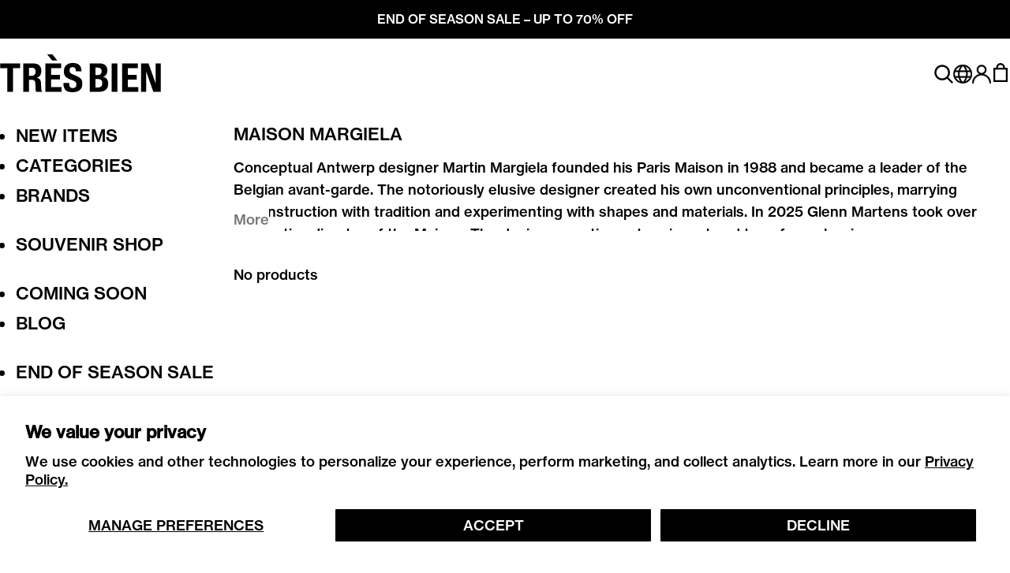

--- FILE ---
content_type: text/html; charset=utf-8
request_url: https://tres-bien.com/collections/maison-margiela?size=39&type_of_product=175
body_size: 42417
content:
<!doctype html>
<html lang="en">
	<head>





<script src="/cdn/shopifycloud/consent-tracking-api/v0.1/consent-tracking-api.js"></script>

<script type="text/javascript">
  var Y=Object.defineProperty;var X=(m,g,p)=>g in m?Y(m,g,{enumerable:!0,configurable:!0,writable:!0,value:p}):m[g]=p;var n=(m,g,p)=>X(m,typeof g!="symbol"?g+"":g,p);(function(){"use strict";var m=" daum[ /]| deusu/| yadirectfetcher|(?:^|[^g])news(?!sapphire)|(?<! (?:channel/|google/))google(?!(app|/google| pixel))|(?<! cu)bots?(?:\\b|_)|(?<!(?:lib))http|(?<![hg]m)score|(?<!cam)scan|@[a-z][\\w-]+\\.|\\(\\)|\\.com\\b|\\btime/|\\||^<|^[\\w \\.\\-\\(?:\\):%]+(?:/v?\\d+(?:\\.\\d+)?(?:\\.\\d{1,10})*?)?(?:,|$)|^[^ ]{50,}$|^\\d+\\b|^\\w*search\\b|^\\w+/[\\w\\(\\)]*$|^active|^ad muncher|^amaya|^avsdevicesdk/|^biglotron|^bot|^bw/|^clamav[ /]|^client/|^cobweb/|^custom|^ddg[_-]android|^discourse|^dispatch/\\d|^downcast/|^duckduckgo|^email|^facebook|^getright/|^gozilla/|^hobbit|^hotzonu|^hwcdn/|^igetter/|^jeode/|^jetty/|^jigsaw|^microsoft bits|^movabletype|^mozilla/\\d\\.\\d\\s[\\w\\.-]+$|^mozilla/\\d\\.\\d\\s\\(compatible;?(?:\\s\\w+\\/\\d+\\.\\d+)?\\)$|^navermailapp|^netsurf|^offline|^openai/|^owler|^php|^postman|^python|^rank|^read|^reed|^rest|^rss|^snapchat|^space bison|^svn|^swcd |^taringa|^thumbor/|^track|^w3c|^webbandit/|^webcopier|^wget|^whatsapp|^wordpress|^xenu link sleuth|^yahoo|^yandex|^zdm/\\d|^zoom marketplace/|^$|analyzer|archive|ask jeeves/teoma|audit|bit\\.ly/|bluecoat drtr|browsex|burpcollaborator|capture|catch|check\\b|checker|chrome-lighthouse|chromeframe|classifier|cloudflare|convertify|crawl|cypress/|dareboost|datanyze|dejaclick|detect|dmbrowser|download|evc-batch/|exaleadcloudview|feed|firephp|functionize|gomezagent|grab|headless|httrack|hubspot marketing grader|hydra|ibisbrowser|infrawatch|insight|inspect|iplabel|ips-agent|java(?!;)|library|linkcheck|mail\\.ru/|manager|measure|neustar wpm|node|nutch|offbyone|onetrust|optimize|pageburst|pagespeed|parser|perl|phantomjs|pingdom|powermarks|preview|proxy|ptst[ /]\\d|retriever|rexx;|rigor|rss\\b|scrape|server|sogou|sparkler/|speedcurve|spider|splash|statuscake|supercleaner|synapse|synthetic|tools|torrent|transcoder|url|validator|virtuoso|wappalyzer|webglance|webkit2png|whatcms/|xtate/",g=/bot|crawl|http|lighthouse|scan|search|spider/i,p;function M(){if(p instanceof RegExp)return p;try{p=new RegExp(m,"i")}catch{p=g}return p}function O(c){return!!c&&M().test(c)}/*! js-cookie v3.0.5 | MIT */function _(c){for(var e=1;e<arguments.length;e++){var t=arguments[e];for(var i in t)c[i]=t[i]}return c}var U={read:function(c){return c[0]==='"'&&(c=c.slice(1,-1)),c.replace(/(%[\dA-F]{2})+/gi,decodeURIComponent)},write:function(c){return encodeURIComponent(c).replace(/%(2[346BF]|3[AC-F]|40|5[BDE]|60|7[BCD])/g,decodeURIComponent)}};function S(c,e){function t(r,s,a){if(!(typeof document>"u")){a=_({},e,a),typeof a.expires=="number"&&(a.expires=new Date(Date.now()+a.expires*864e5)),a.expires&&(a.expires=a.expires.toUTCString()),r=encodeURIComponent(r).replace(/%(2[346B]|5E|60|7C)/g,decodeURIComponent).replace(/[()]/g,escape);var o="";for(var h in a)a[h]&&(o+="; "+h,a[h]!==!0&&(o+="="+a[h].split(";")[0]));return document.cookie=r+"="+c.write(s,r)+o}}function i(r){if(!(typeof document>"u"||arguments.length&&!r)){for(var s=document.cookie?document.cookie.split("; "):[],a={},o=0;o<s.length;o++){var h=s[o].split("="),d=h.slice(1).join("=");try{var f=decodeURIComponent(h[0]);if(a[f]=c.read(d,f),r===f)break}catch{}}return r?a[r]:a}}return Object.create({set:t,get:i,remove:function(r,s){t(r,"",_({},s,{expires:-1}))},withAttributes:function(r){return S(this.converter,_({},this.attributes,r))},withConverter:function(r){return S(_({},this.converter,r),this.attributes)}},{attributes:{value:Object.freeze(e)},converter:{value:Object.freeze(c)}})}var R=S(U,{path:"/"});const F=c=>{const e=window.innerWidth<768||window.outerWidth<768?"mobile":"desktop";return c===e},L=(c,e)=>{const t=!!e,i=String(c)==="true";return t===i},I="shg_geo_data";function B(c,e){const t=c-e;return Math.floor(t/(1e3*60*60*24))}function N(){if(new URLSearchParams(window.location.search).get("shg_geo_cache")==="false")return null;let e=null;try{const t=localStorage.getItem(I);if(t){const i=JSON.parse(t),r=Date.now();i.timestamp&&B(r,i.timestamp)<=7?e=i:localStorage.removeItem(I)}}catch(t){return console.error("Error reading geo data from cache:",t),localStorage.removeItem(I),null}return e}function q(c){let e=null;if(!c)return console.warn("Geo location API URL not configured."),e;try{const t=new XMLHttpRequest;t.open("GET",c,!1),t.send(null),t.status===200?(e=JSON.parse(t.responseText),e?(e.timestamp=Date.now(),localStorage.setItem(I,JSON.stringify(e))):(console.error("Geo API response parsed to null or undefined."),e=null)):console.error(`Geo API request failed with status: ${t.status}`)}catch(t){console.error("Error fetching geo data from API:",t)}return e}function Q(c){let e=null;try{const t=N();t?(e=t,console.debug("Loaded geo data from cache:",e)):(e=q(c),console.debug("Fetched geo data from API:",e))}catch(t){console.error("Error initializing geo data:",t),e=null}return e}const j=(c,e)=>{const{type:t,country_code:i,toponym_name:r,parent_name:s}=c||{},{country:a,region:o,city:h}=e||{};if(!t||!i||!e)return!1;switch(t){case"country":return a===i;case"region":return o===r&&a===i;case"city":return h===r&&o===s&&a===i;default:return console.debug("Unknown location type:",t),!1}},x=c=>typeof c!="string"?!1:document.referrer.toLowerCase().includes(c.toLowerCase()),$=c=>typeof c!="string"?!1:window.location.href.toLowerCase().includes(c.toLowerCase()),G=(c,e,t)=>{if(!e)return!1;const{expectedTimeInMillseconds:i,withinOrAfter:r}=c||{};if(typeof i!="number"||!r)return!1;const s=e.first_visit_timestamp;return r==="within"?s+i>t:s+i<t},K=(c,e,t)=>e?t-e.first_visit_timestamp<18e5===c:c===!0;function H(c,e){return c===e}const y=class y{constructor(e){n(this,"visitorDetails",null);n(this,"currentTime");n(this,"geoLocationApi");n(this,"customerId");n(this,"isB2B");n(this,"internalGeoData");n(this,"isGeoDataInitialized",!1);n(this,"checkers",{device:e=>F(e),logged_in:(e,t)=>L(e,this.customerId),new_visitor:(e,t)=>K(e,t.visitorDetails,t.currentTime),returning_visitor:(e,t)=>G(e,t.visitorDetails,t.currentTime),url_contains:e=>$(e),referrer_contains:e=>x(e),location:(e,t)=>j(e,t.geoData),b2b:e=>H(e,this.isB2B)});this.geoLocationApi=e.geoLocationApi,this.customerId=e.customerId,this.isB2B=e.isB2B,this.currentTime=Date.now(),this.initializeVisitorDetails()}initializeVisitorDetails(){var e;try{const t=localStorage.getItem(y.VISITOR_DETAILS_KEY);t&&(this.visitorDetails=JSON.parse(t),typeof((e=this.visitorDetails)==null?void 0:e.first_visit_timestamp)!="number"&&(console.warn("Invalid visitor details found in storage, resetting."),this.visitorDetails=null)),this.visitorDetails===null?(console.debug("Initializing new visitor details."),this.visitorDetails={first_visit_timestamp:this.currentTime},localStorage.setItem(y.VISITOR_DETAILS_KEY,JSON.stringify(this.visitorDetails))):console.debug("Loaded visitor details from storage:",this.visitorDetails)}catch(t){console.error("Error initializing visitor details:",t),localStorage.removeItem(y.VISITOR_DETAILS_KEY),this.visitorDetails={first_visit_timestamp:this.currentTime},localStorage.setItem(y.VISITOR_DETAILS_KEY,JSON.stringify(this.visitorDetails))}}check(e){const t=this.checkers[e.audience_type];if(!t)return console.warn(`Unknown audience type: ${e.audience_type}`),!1;e.audience_type==="location"&&(e.value=this.snakeCaseKeys(e.value),this.isGeoDataInitialized||(console.debug("Location check required, initializing geoData..."),this.internalGeoData=Q(this.geoLocationApi),this.isGeoDataInitialized=!0,console.debug("GeoData initialization result:",this.internalGeoData)));const i={geoData:this.internalGeoData===void 0?null:this.internalGeoData,visitorDetails:this.visitorDetails,currentTime:this.currentTime};try{const r=!!t(e.value,i);return console.debug("Audience check result:",{audience:e,internalContext:i,matched:r}),e.condition==="is_not"?!r:r}catch(r){return console.error("Error during audience check:",{audience:e,internalContext:i,error:r}),!1}}snakeCaseKeys(e){if(typeof e!="object")return e;const t={};for(const[i,r]of Object.entries(e)){const s=i.replace(/[A-Z]/g,a=>`_${a.toLowerCase()}`);t[s]=r}return t}};n(y,"VISITOR_DETAILS_KEY","_shg_ab_visitor_details");let k=y;class J{constructor(e,t){n(this,"buyItNowHandlerAttached",!1);n(this,"currentPricingVariantId",null);n(this,"storefrontAccessToken");n(this,"shopDomain");n(this,"trackDispatchedSelection",(e,t)=>{const i=e&&e.isFirstAssignment===!1?"cache":t.distribution_method,r={shop_id:t.shop_id,optimization_id:e==null?void 0:e.optimization.id,variant_id:e==null?void 0:e.selectedVariant.id,details:{optimization_ids:t.optimization_ids,distribution_method:i,selection_details:t.selection_details,cache:t.cache,context:t.context,optimization_matches:t.optimization_matches}};this.trackingService.trackDispatch("dispatched",r)});this.trackingService=e,this.storefrontAccessToken=(t==null?void 0:t.storefrontAccessToken)??null,this.shopDomain=(t==null?void 0:t.shopDomain)??null,this.currentPricingVariantId=(t==null?void 0:t.currentPricingVariantId)??null,typeof document<"u"&&document.readyState==="loading"?document.addEventListener("DOMContentLoaded",()=>{this.attachPriceTestBuyItNowHandler()}):setTimeout(()=>{this.attachPriceTestBuyItNowHandler()},100)}async createCartAndGetCheckoutUrl(e,t,i){var o,h,d,f,C;if(!this.storefrontAccessToken||!this.shopDomain)return null;const r=`
      mutation cartCreate($input: CartInput!) {
        cartCreate(input: $input) {
          cart {
            id
            checkoutUrl
          }
          userErrors {
            field
            message
          }
        }
      }
    `,s=i?[{key:"shogun_variant_id",value:i}]:[],a={input:{lines:[{merchandiseId:`gid://shopify/ProductVariant/${e}`,quantity:t}],attributes:s}};try{const P=JSON.stringify({query:r,variables:a}),z=`https://${this.shopDomain}/api/2025-10/graphql.json`;console.debug("shogun: cartCreate request URL:",z),console.debug("shogun: cartCreate request body:",P);const b=await(await fetch(z,{method:"POST",headers:{"Content-Type":"application/json","X-Shopify-Storefront-Access-Token":this.storefrontAccessToken},body:P})).json();return console.debug("shogun: cartCreate full response:",JSON.stringify(b,null,2)),(d=(h=(o=b.data)==null?void 0:o.cartCreate)==null?void 0:h.cart)!=null&&d.checkoutUrl?(console.debug("shogun: cartCreate successful, checkoutUrl:",b.data.cartCreate.cart.checkoutUrl),b.data.cartCreate.cart.checkoutUrl):(console.error("shogun: cartCreate failed:",((C=(f=b.data)==null?void 0:f.cartCreate)==null?void 0:C.userErrors)||b.errors),null)}catch(P){return console.error("shogun: cartCreate error:",P),null}}async addToCartAndCheckout(e,t,i){const r={items:[{id:e,quantity:t}]};i&&(r.attributes={shogun_variant_id:i});try{const s=await fetch("/cart/add.js",{method:"POST",headers:{"Content-Type":"application/json"},body:JSON.stringify(r)});s.ok?(console.debug("shogun: added to cart, redirecting to checkout"),window.location.href="/checkout"):console.error("shogun: cart add failed:",await s.text())}catch(s){console.error("shogun: cart add error:",s)}}attachPriceTestBuyItNowHandler(){if(this.buyItNowHandlerAttached)return;this.buyItNowHandlerAttached=!0;const e=async i=>{const r=new FormData(i);let s=r.get("id")||r.get("variant_id");if(console.debug("shogun: buy-it-now form data:",Object.fromEntries(r.entries())),console.debug("shogun: raw variantId from form:",s),!s){console.debug("shogun: no variant ID found for buy-it-now");return}if(s.includes("gid://")){const h=s.match(/\/(\d+)$/);h&&(s=h[1],console.debug("shogun: extracted numeric ID from GID:",s))}const a=parseInt(r.get("quantity")||"1",10)||1,o=this.currentPricingVariantId;if(console.debug("shogun: buy-it-now details:",{variantId:s,quantity:a,pricingVariantId:o,storefrontAccessToken:this.storefrontAccessToken?"***":null,shopDomain:this.shopDomain}),this.storefrontAccessToken&&this.shopDomain){console.debug("shogun: attempting cartCreate with merchandiseId:",`gid://shopify/ProductVariant/${s}`);const h=await this.createCartAndGetCheckoutUrl(s,a,o);if(h){console.debug("shogun: redirecting to cartCreate checkoutUrl (original cart preserved)"),window.location.href=h;return}}console.debug("shogun: falling back to cart add with pricing variant"),await this.addToCartAndCheckout(s,a,o)};typeof document<"u"&&(()=>{document.addEventListener("click",i=>{const r=i.target;if(!r)return;const s=r.closest('[data-ab-price-test-payment-button="true"]');if(!s||!r.closest('shopify-buy-it-now-button, shopify-accelerated-checkout, [data-shopify="payment-button"]'))return;const o=s.closest("form");o&&(i.preventDefault(),i.stopPropagation(),i.stopImmediatePropagation(),e(o))},{capture:!0})})()}extractViewParamFromFullTemplateKey(e){const t=e.split("/").pop().split(".");return t.slice(1,t.length-1).join(".")}async handleRedirect(e){const t=new URL(window.location.href),i=new URL(window.location.href);if(e.optimization.scope==="theme")i.searchParams.set("preview_theme_id",e.selectedVariant.config.theme_id);else if(e.optimization.scope==="url_redirect")i.pathname=e.languageRootUrl!=="/"?e.languageRootUrl+e.selectedVariant.config.path:e.selectedVariant.config.path;else{const r=this.extractViewParamFromFullTemplateKey(e.selectedVariant.config.full_template_key);i.searchParams.set("view",r)}t.toString()===i.toString()?this.hideViewParam():this.redirectWithoutCache(i)}hideViewParam(){const e=new URL(window.location.href);e.searchParams.delete("view"),window.history.replaceState({},"",e.toString())}dispatch(e,t,i){let r=null;if(e[0].optimization.scope=="price"){const s=e[0];if(r=s,this.currentPricingVariantId=t||s.selectedVariant.id,this.attachPriceTestBuyItNowHandler(),t)console.debug("shogun: price variant already assigned, returning");else{const a=s.selectedVariant.id;console.debug("shogun: assigning price variant");const o=JSON.stringify({attributes:{shogun_variant_id:a}}),h=new XMLHttpRequest;h.open("POST","/cart/update.js",!0),h.setRequestHeader("Content-Type","application/json"),h.onreadystatechange=()=>{if(h.readyState==4&&h.status==200){console.debug("shogun: reloading to reflect cart pricing");const d=new URL(window.location.href);this.redirectWithoutCache(d)}},h.send(o)}}else{const s=e.find(o=>o.matchingVariant.id!==o.selectedVariant.id);if(console.debug("redirectingSelection",s),s&&(s.optimization.scope!=="url_redirect"||s.isFirstAssignment===!0||s.optimization.config.permanent_redirect===!0))return this.trackDispatchedSelection(s,i),this.handleRedirect(s);const a=new Set(e.map(o=>o.optimization.scope));(a.has("template")||a.has("page"))&&this.hideViewParam(),r=e.find(o=>o.current())||s||null}e.length>0&&!r&&(r=e[0]),(r||e.length>0)&&this.trackDispatchedSelection(r,i),e.filter(s=>s.current()).forEach(s=>{this.trackingService.trackVariantImpression(s.selectedVariant,s.optimization.type)})}redirectWithoutCache(e){typeof e=="string"&&(e=new URL(e)),e.searchParams.delete("cache"),document.referrer!=""&&sessionStorage.setItem(E,document.referrer),console.debug("shogun: redirecting to ",e),window.location.replace(e)}}class v{constructor(e){n(this,"optimization");n(this,"matchingVariant");n(this,"selectedVariant");n(this,"isFirstAssignment");n(this,"languageRootUrl");this.optimization=e.optimization,this.matchingVariant=e.matchingVariant,this.selectedVariant=e.selectedVariant,this.isFirstAssignment=e.isFirstAssignment,this.languageRootUrl=e.languageRootUrl}current(){return this.matchingVariant.id===this.selectedVariant.id}}const w=class w{constructor(){n(this,"ran",!1)}removePreviewBarIframe(){console.debug("Setting up preview bar iframe removal");const e=()=>{w.PREVIEW_BAR_IFRAME_IDS.forEach(t=>{const i=document.getElementById(t);i&&(console.debug(`Removing preview bar iframe with id: ${t}`),i.remove())})};e(),document.addEventListener("DOMContentLoaded",()=>{console.debug("DOM loaded, setting up mutation observer for preview bar");const t=new MutationObserver(i=>{i.forEach(r=>{r.addedNodes.forEach(s=>{if(s.nodeType===Node.ELEMENT_NODE){const a=s;w.PREVIEW_BAR_IFRAME_IDS.includes(a.id)&&(console.debug(`Detected and removing preview bar iframe with id: ${a.id} via observer`),a.remove())}})})});if(document.body)t.observe(document.body,{childList:!0,subtree:!0});else{const i=new MutationObserver(()=>{document.body&&(t.observe(document.body,{childList:!0,subtree:!0}),e(),i.disconnect())});i.observe(document.documentElement,{childList:!0})}e()})}run(){this.ran||(this.removePreviewBarIframe(),this.ran=!0)}};n(w,"PREVIEW_BAR_IFRAME_IDS",["preview-bar-iframe","PBarNextFrameWrapper"]);let T=w;const D="_shg_analytics_queue";class W{enqueue(e){const t={...e,id:crypto.randomUUID(),attempts:0,createdAt:Date.now()},i=this.readQueue();return i[t.category].push(t),this.writeQueue(i),t}all(){const e=this.readQueue();return[...e.shogun_load,...e.dispatcher].sort((t,i)=>t.createdAt-i.createdAt)}update(e){const t=this.readQueue(),i=t[e.category],r=i.findIndex(s=>s.id===e.id);r!==-1&&(i[r]=e,this.writeQueue(t))}remove(e){const t=this.readQueue(),i=t[e.category],r=i.findIndex(s=>s.id===e.id);r!==-1&&(i.splice(r,1),this.writeQueue(t))}findLatest(e){const i=this.readQueue()[e];if(i.length!==0)return i[i.length-1]}readQueue(){const e=localStorage.getItem(D);if(!e)return this.emptyQueue();try{const t=JSON.parse(e);return t.shogun_load||(t.shogun_load=[]),t.dispatcher||(t.dispatcher=[]),t}catch(t){return console.error("shogun: failed to parse analytics queue storage, resetting",t),localStorage.removeItem(D),this.emptyQueue()}}writeQueue(e){try{localStorage.setItem(D,JSON.stringify(e))}catch(t){console.error("shogun: failed to save analytics queue",t)}}emptyQueue(){return{shogun_load:[],dispatcher:[]}}}const u=class u{constructor(e,t,i,r,s,a){n(this,"publishable",!1);n(this,"allowed",null);n(this,"eventQueue",new W);n(this,"processingQueue",!1);n(this,"pendingProcess",!1);n(this,"processTimer",null);n(this,"trackVariantImpression",(e,t)=>{const i={page_type:this.pageType,page_id:this.pageId,app_type:t=="ab_test"?"ab_testing":"personalization",original_referrer:this.originalReferrer};i.optimization_id=e.optimization_id,i.variant_id=e.id,console.debug(`Tracking variant impression: optimization=${e.optimization_id}, variant=${e.id}`),this.enqueueShogunLoadEvent(i)});n(this,"trackPage",()=>{const e={page_type:this.pageType,page_id:this.pageId,app_type:"ab_testing"};this.enqueueShogunLoadEvent(e)});n(this,"trackDispatch",(e,t)=>{this.enqueueEvent({category:"dispatcher",event:e,data:t})});n(this,"enqueueEvent",e=>{console.debug("shogun: enqueueing tracking event",{category:e.category,event:"event"in e?e.event:void 0}),e.category==="shogun_load"&&(!this.publishable||this.allowed!==!0)&&console.debug("shogun: not ready, enqueueing shogun:load event");try{this.eventQueue.enqueue(e),this.scheduleProcessQueue()}catch(t){console.error("shogun: failed to enqueue analytics event",t)}});n(this,"enqueueShogunLoadEvent",e=>{this.enqueueEvent({category:"shogun_load",data:e})});n(this,"waitForPublishable",()=>{var i,r;let e=0;const t=()=>{var s,a;if(typeof((a=(s=window.Shopify)==null?void 0:s.analytics)==null?void 0:a.publish)>"u")if(e<=u.retryAttemptsLimit){setTimeout(t,u.retryIntervalInMs);return}else{console.warn("shogun:ts: Shopify analytics unavailable after 30s"),this.handleError("Error initializing TrackingService: Shopify analytics not available after 30s");return}console.debug("shogun:ts: publishable"),this.publishable=!0,this.scheduleProcessQueue()};(r=(i=window.Shopify)==null?void 0:i.analytics)!=null&&r.publish?(console.debug("shogun:ts: publishable"),this.publishable=!0):(console.debug("shogun:ts: analytics api not available yet, waiting..."),t())});n(this,"waitForConsent",()=>{var i,r;let e=0;const t=()=>{if(typeof window.Shopify>"u"&&e<=u.retryAttemptsLimit){setTimeout(t,u.retryIntervalInMs);return}window.Shopify.loadFeatures([{name:"consent-tracking-api",version:"0.1"}],s=>{var a;if(s&&s.length>0){let o=[];s.forEach(h=>{console.error(h),o.push(h.message)}),this.handleError(`Error initializing TrackingService: ${o.join(", ")}`)}else console.debug("shogun:ts: consent available"),this.handleConsentChange(((a=window.Shopify.customerPrivacy)==null?void 0:a.analyticsProcessingAllowed())??!1)})};(r=(i=window.Shopify)==null?void 0:i.customerPrivacy)!=null&&r.analyticsProcessingAllowed?(console.debug("shogun:ts: consent available"),this.allowed=window.Shopify.customerPrivacy.analyticsProcessingAllowed()):(console.debug("shogun:ts: privacy api not available yet, waiting..."),t())});n(this,"handleConsentChange",e=>{this.allowed=e,console.debug("shogun: analytics consent updated to: ",this.allowed),this.scheduleProcessQueue()});n(this,"scheduleProcessQueue",()=>{if(this.processingQueue){this.pendingProcess=!0;return}this.processingQueue=!0;try{this.processQueue()}catch(e){console.error("shogun: error processing analytics queue",e)}finally{this.processingQueue=!1,this.pendingProcess&&(this.pendingProcess=!1,this.scheduleProcessQueue())}});n(this,"scheduleProcessQueueAfter",e=>{this.processTimer||(this.processTimer=setTimeout(()=>{this.processTimer=null,this.scheduleProcessQueue()},e))});n(this,"handleError",e=>{let t,i;const r=this.eventQueue.findLatest("shogun_load");r&&(t=r.data.optimization_id,i=r.data.variant_id),this.trackDispatchFallback("errored",{shop_id:this.shopId,dispatcher_session_id:this.dispatcherSessionId,optimization_id:t,variant_id:i,details:{error:e}})});n(this,"dispatcherFallbackReady",e=>e.category!=="dispatcher"?!1:Date.now()-e.createdAt>=u.dispatchFallbackDelayInMs);n(this,"trackDispatchFallback",(e,t)=>{console.debug(`shogun: sending dispatch:${e} via fallback`),t.name=e,fetch(`${this.analyticsUrl}/dispatcher/${e}`,{method:"POST",headers:{"Content-Type":"application/json"},body:JSON.stringify(t),keepalive:!0})});n(this,"prepareFallbackPayload",e=>{const t=this.clonePayload(e);return t.shop_id=t.shop_id||this.shopId,t.dispatcher_session_id=this.dispatcherSessionId,t.details||(t.details={}),t});n(this,"clonePayload",e=>{try{return JSON.parse(JSON.stringify(e))}catch{return e}});this.shopId=e,this.pageType=t,this.pageId=i,this.originalReferrer=r,this.analyticsUrl=s,this.dispatcherSessionId=a,this.waitForPublishable(),this.waitForConsent(),document.addEventListener("visitorConsentCollected",o=>{this.handleConsentChange(o.detail.analyticsAllowed)}),this.scheduleProcessQueue()}processQueue(){console.debug("shogun: processing queue");const e=this.eventQueue.all();let t=!1;for(const i of e){if(this.shouldDropEvent(i)){this.eventQueue.remove(i);continue}if(this.isWithinBackoffWindow(i)){t=!0;continue}if(!this.isEventReady(i)){t=!0;continue}let r="success";try{r=this.deliverEvent(i)}catch(s){console.error("shogun: error delivering analytics event",s),r="retry"}r==="success"||r==="drop"?this.eventQueue.remove(i):(i.attempts+=1,i.lastAttemptedAt=Date.now(),this.eventQueue.update(i),t=!0)}t&&this.scheduleProcessQueueAfter(u.queueRetryDelayInMs)}shouldDropEvent(e){return Date.now()-e.createdAt>u.maxQueueAgeInMs||e.attempts>=u.maxQueueAttempts||e.category==="dispatcher"&&!e.event}isWithinBackoffWindow(e){if(!e.lastAttemptedAt)return!1;const t=u.queueRetryDelayInMs*Math.pow(2,Math.min(e.attempts,u.maxQueueAttempts));return Date.now()-e.lastAttemptedAt<t}isEventReady(e){return e.category==="shogun_load"?this.publishable&&this.allowed===!0:e.category==="dispatcher"?this.allowed===!0&&this.publishable?!0:this.dispatcherFallbackReady(e):!1}deliverEvent(e){return e.category==="shogun_load"?this.deliverShogunLoad(e):this.deliverDispatch(e)}deliverShogunLoad(e){const t=e.data;try{if(console.debug("Firing shogun:load event",t),!window.Shopify.analytics.publish)throw new Error("Shopify analytics publish is not available");return window.Shopify.analytics.publish("shogun:load",t),"success"}catch(i){return console.error("Error publishing shogun:load event:",i),"retry"}}deliverDispatch(e){if(e.category!=="dispatcher"||!e.event)return"drop";if(this.allowed===!0&&this.publishable){const i=`shogun:dispatcher:${e.event}`;try{if(console.debug(`Firing ${i} event`,e.data),!window.Shopify.analytics.publish)throw new Error("Shopify analytics publish is not available");return window.Shopify.analytics.publish(i,e.data),"success"}catch(r){console.error(`Error publishing ${i} event:`,r);const s=this.prepareFallbackPayload(e.data);return s.details||(s.details={}),s.details.error=`Error publishing ${i} event: ${r.message}`,this.trackDispatchFallback(e.event,s),"success"}}if(!this.dispatcherFallbackReady(e))return"retry";const t=this.prepareFallbackPayload(e.data);return this.trackDispatchFallback(e.event,t),"success"}};n(u,"retryIntervalInMs",250),n(u,"retryAttemptsLimit",3e4/u.retryIntervalInMs),n(u,"queueRetryDelayInMs",1e3),n(u,"maxQueueAttempts",5),n(u,"maxQueueAgeInMs",24*60*60*1e3),n(u,"dispatchFallbackDelayInMs",30*1e3);let A=u;const E="_shg_referrer",l=class l{constructor(e){n(this,"shopId");n(this,"optimizations");n(this,"currentThemeId");n(this,"pageId");n(this,"pageType");n(this,"currentPartialTemplateKey");n(this,"distributionMethod");n(this,"cachedOptimizations");n(this,"audienceChecker");n(this,"personalizations");n(this,"abTests");n(this,"dispatcher");n(this,"trackingService");n(this,"currentPath");n(this,"themeTestHandler");n(this,"currentPricingVariantId");n(this,"languageRootUrl");n(this,"dispatcherSessionId");n(this,"originalReferrer");n(this,"inAudience",e=>this.audienceChecker.check(e));if(this.originalReferrer=sessionStorage.getItem(E),this.originalReferrer){sessionStorage.removeItem(E),console.debug("shogun: retaining original referrer: ",this.originalReferrer);try{Object.defineProperty(document,"referrer",{get:()=>this.originalReferrer})}catch(a){console.debug("shogun: failed to set original referrer via `Object.defineProperty`"),console.error(a);try{window.document.__defineGetter__("referrer",()=>this.originalReferrer)}catch(o){console.debug("shogun: failed to set original referrer via `__defineGetter__`"),console.error(o)}}}this.shopId=e.shopId,this.currentThemeId=e.currentThemeId,this.currentPricingVariantId=e.currentPricingVariantId;const t=e.optimizations||[];e.defaultThemeId!==this.currentThemeId?this.optimizations=t.filter(a=>a.scope==="price"||a.variants.some(o=>o.config.theme_id===this.currentThemeId)):this.optimizations=t,this.personalizations=this.optimizations.filter(a=>a.type==="personalization"),this.abTests=this.optimizations.filter(a=>a.type==="ab_test"),this.distributionMethod=e.distributionMethod||l.DEFAULT_DISTRIBUTION_METHOD,this.pageId=e.pageId,this.pageType=e.pageType,this.languageRootUrl=e.languageRootUrl;const i=this.pageType==="metaobject"?"templates/metaobject/":"templates/",r=[e.templateName,e.templateSuffix].filter(Boolean).join(".");this.currentPartialTemplateKey=i+r,this.currentPath=window.location.pathname,this.cachedOptimizations=JSON.parse(localStorage.getItem(l.OPTIMIZATIONS_CACHE_KEY)||"{}"),this.audienceChecker=new k(e),e.sessionIdOverride?this.dispatcherSessionId=e.sessionIdOverride:(this.dispatcherSessionId=R.get(l.DISPATCHER_SESSION_COOKIE)||crypto.randomUUID(),R.set(l.DISPATCHER_SESSION_COOKIE,this.dispatcherSessionId,{path:"/",expires:1/48})),this.trackingService=new A(this.shopId,this.pageType,this.pageId,this.originalReferrer,e.analyticsUrl,this.dispatcherSessionId);const s=new T;this.themeTestHandler=s,this.dispatcher=new J(this.trackingService,{storefrontAccessToken:e.storefrontAccessToken,shopDomain:e.shopDomain,currentPricingVariantId:e.currentPricingVariantId})}getOptimizationPriority(e){return{theme:1,template:2,page:3,url_redirect:4,price:5}[e.scope]}sortMatches(e){return[...e].sort((t,i)=>{const r=this.getOptimizationPriority(t.optimization),s=this.getOptimizationPriority(i.optimization);return r===s?0:r-s})}audienceMatchesCurrentVisitor(e){const t=e.audiences||[];return t.length===0?!0:e.audiences_condition==="any"?t.some(this.inAudience):t.every(this.inAudience)}configAudiencesMatch(e,t){const i=e.audiences||[],r=t.audiences||[];if(i.length!==r.length)return!1;const s=i.map(o=>JSON.stringify(o)),a=r.map(o=>JSON.stringify(o));return!(s.some(o=>!a.includes(o))||a.some(o=>!s.includes(o))||i.length>1&&e.audiences_condition!==t.audiences_condition)}getCachedVariant(e){const t=this.cachedOptimizations[e.id];if(t)return e.variants.find(i=>i.id===t)}setCachedVariant(e,t){this.cachedOptimizations[e.id]=t.id,console.debug("setCachedVariant",e.id,t.id),localStorage.setItem(l.OPTIMIZATIONS_CACHE_KEY,JSON.stringify(this.cachedOptimizations))}extractPartialTemplateKeyFromFullTemplateKey(e){if(!e)return;const t=e.split(".");return t.length<2?e:t.slice(0,-1).join(".")}matchesAnyAttributeOfCurrentPage(e,t){const i=this.checkTemplateMatch(t),r=this.checkThemeMatch(e,t),s=this.checkPageMatch(e),a=this.checkPathMatch(t),o=this.checkPriceMatch(e,t);return r||i&&s||a||o}getMatchingVariant(e,t=void 0){var s;const i=e.config,r=(s=t==null?void 0:t.selectedVariant)==null?void 0:s.config;for(const a of e.variants){if(!this.matchesAnyAttributeOfCurrentPage(e,a))continue;const o=e.type==="ab_test"?e.config:a.config;if(this.audienceMatchesCurrentVisitor(o)&&!(r&&!this.configAudiencesMatch(i,r)))return a}}getPersonalizationMatches(){const e=[];for(const t of this.personalizations){const i=this.getMatchingVariant(t);i&&e.push({optimization:t,matchingVariant:i})}return e}getPrioritizedNonDefaultPersonalizationSelection(){const e=this.getPersonalizationMatches();if(e.length===0)return;const t=this.sortMatches(e);for(const i of t){const s=i.optimization.variants.sort((a,o)=>a.position-o.position).find(a=>!a.config.original&&this.audienceMatchesCurrentVisitor(a.config));if(s)return new v({optimization:i.optimization,matchingVariant:i.matchingVariant,selectedVariant:s,isFirstAssignment:!0,languageRootUrl:this.languageRootUrl})}}getDefaultPersonalizationSelectionsForImpressionTracking(e){return this.getPersonalizationMatches().filter(r=>r.matchingVariant.config.original&&r.optimization.id!==(e==null?void 0:e.optimization.id)).map(r=>new v({optimization:r.optimization,matchingVariant:r.matchingVariant,selectedVariant:r.matchingVariant,isFirstAssignment:!0,languageRootUrl:this.languageRootUrl}))}getRandomVariantForOptimization(e){const t=`${this.dispatcherSessionId}-${e.id}`,r=this.hashWithDjb2(t)%l.DEFAULT_NUMBER_OF_BINS;let s=0;for(const a of e.variants)if(s+=l.DEFAULT_NUMBER_OF_BINS*(a.config.percentage||0)/100,r<s)return a;return e.variants[0]}hasAnyCachedVariants(){return this.abTests.some(e=>!!this.cachedOptimizations[e.id])}getGreedySelections(e){const t=e[Math.floor(Math.random()*e.length)],i=t.cachedVariant||this.getRandomVariantForOptimization(t.optimization);return[new v({optimization:t.optimization,matchingVariant:t.matchingVariant,selectedVariant:i,isFirstAssignment:!t.cachedVariant,languageRootUrl:this.languageRootUrl})]}userBin(){const e=this.dispatcherSessionId;return e?this.hashWithDjb2(e)%l.DEFAULT_NUMBER_OF_BINS:0}hashWithDjb2(e){let t=5381;for(let i=0;i<e.length;i++)t=(t<<5)-t+e.charCodeAt(i),t|=0;return Math.abs(t)}getVariantForUserBin(){const e=this.userBin(),t=this.abTests.flatMap(r=>r.variants);let i=0;for(const r of t)if(i+=l.DEFAULT_NUMBER_OF_BINS*(r.traffic_percentage||0)/100,e<i)return r;return null}getEvenSelections(e){const t=this.getVariantForUserBin();if(!t)return[];const i=e.find(r=>r.optimization.variants.some(s=>s.id===t.id));return i?[new v({optimization:i.optimization,matchingVariant:i.matchingVariant,selectedVariant:t,isFirstAssignment:!i.cachedVariant,languageRootUrl:this.languageRootUrl})]:[]}getAbTestMatches(e){const t=[];return this.abTests.forEach(i=>{const r=this.getMatchingVariant(i,e);if(r){const s=this.getCachedVariant(i);(r.config.original||s)&&t.push({optimization:i,matchingVariant:r,cachedVariant:s})}}),t}getAbTestSelections(e){const t=this.getAbTestMatches(e);if(t.length===0)return[];const i=t.find(r=>!!r.cachedVariant);if(!i&&this.hasAnyCachedVariants())return[];if(i)return[new v({optimization:i.optimization,matchingVariant:i.matchingVariant,selectedVariant:i.cachedVariant,isFirstAssignment:!1,languageRootUrl:this.languageRootUrl})];switch(this.distributionMethod){case"greedy":return this.getGreedySelections(t);case"even":return this.getEvenSelections(t);default:throw new Error(`Unknown distribution method: ${this.distributionMethod}`)}}isBot(){const e=navigator.userAgent,t=O(e);return console.debug("Bot testing with user agent:",e),t}handleThemeReview(){const t=new URLSearchParams(location.search).get("shgpvid"),i=sessionStorage.getItem("_shg_preview_variant_id");if(i&&(!t||i==t)){console.debug(`shogun: theme review in progress, viewing variant: ${i}`);const r=document.getElementById("shogun-price-test-preview");if(!r){console.debug("shogun: sidebar not found!!!");return}const s=r.content.cloneNode(!0);document.addEventListener("DOMContentLoaded",()=>{document.body.style.paddingLeft="32rem",document.body.prepend(s)});return}else if(t&&(!i||i!=t)){console.debug(`shogun: theme review in progress, setting variant: ${t}`),sessionStorage.setItem("_shg_preview_variant_id",t);const r=JSON.stringify({attributes:{shogun_variant_id:t}}),s=new XMLHttpRequest;s.open("POST","/cart/update.js",!0),s.setRequestHeader("Content-Type","application/json"),s.onreadystatechange=()=>{s.readyState==4&&s.status==200&&(console.debug("shogun: reloading to reflect cart pricing"),location=location)},s.send(r)}}run(){let e=null,t=this.distributionMethod,i=[];const r=(s,a={})=>{var h,d;const o=s&&s.isFirstAssignment===!1?"cache":t;return{shop_id:this.shopId,optimization_id:(h=s==null?void 0:s.optimization)==null?void 0:h.id,variant_id:(d=s==null?void 0:s.selectedVariant)==null?void 0:d.id,details:{optimization_ids:this.optimizations.map(f=>f.id),distribution_method:o,selection_details:i,...a}}};try{if(this.isBot()){console.debug("Bot traffic detected, optimizer disabled");return}this.handleThemeReview();const s=this.getPrioritizedNonDefaultPersonalizationSelection(),a=this.getAbTestSelections(s),o=[];s&&o.push(s),o.push(...a),o.push(...this.getDefaultPersonalizationSelectionsForImpressionTracking(s)),localStorage.getItem("_shg_is_merchant")||this.themeTestHandler.run(),e=o.find(d=>d.matchingVariant.id===d.selectedVariant.id)||null,e&&!e.isFirstAssignment&&(t="cache"),i=o.map(d=>({optimization_id:d.optimization.id,selected_variant_id:d.selectedVariant.id,matching_variant_id:d.matchingVariant.id}));const h={shop_id:this.shopId,optimization_ids:this.optimizations.map(d=>d.id),selection_details:i,distribution_method:t,cache:{...this.cachedOptimizations},context:{template_key:this.currentPartialTemplateKey,theme_id:this.currentThemeId,page_type:this.pageType,page_id:this.pageId},optimization_matches:this.buildOptimizationMatches(s)};if(a.forEach(d=>{this.setCachedVariant(d.optimization,d.selectedVariant)}),o.length===0){this.abTests.length>0&&(this.trackingService.trackPage(),this.trackingService.trackDispatch("skipped",r(e)));return}this.dispatcher.dispatch(o,this.currentPricingVariantId,h)}catch(s){this.trackingService.trackDispatch("errored",r(e,{error:s.message}))}}getCurrentPathWithoutLanguagePrefix(){return this.languageRootUrl==="/"||!this.currentPath.startsWith(this.languageRootUrl)?this.currentPath:this.currentPath.substring(this.languageRootUrl.length)||"/"}checkTemplateMatch(e){return this.extractPartialTemplateKeyFromFullTemplateKey(e.config.full_template_key)===this.currentPartialTemplateKey}checkThemeMatch(e,t){return e.scope==="theme"&&t.config.theme_id===this.currentThemeId}checkPageMatch(e){const{page_type:t,page_id:i}=e.config,r=!t||t===this.pageType,s=!i||i===this.pageId;return e.scope!=="url_redirect"&&r&&s}checkPathMatch(e){const t=e.config.path;if(!t)return!1;const i=this.getCurrentPathWithoutLanguagePrefix();return decodeURIComponent(t)===decodeURIComponent(i)}checkPriceMatch(e,t){return e.scope!=="price"?!1:!this.currentPricingVariantId||this.currentPricingVariantId===t.id}getDetailedMatchingInfo(e,t,i){const{page_type:r,page_id:s}=e.config,a=!r||r===this.pageType,o=!s||s===this.pageId,h=e.type==="ab_test"?e.config:t.config,d=i?this.configAudiencesMatch(e.config,i.selectedVariant.config):!1;return{matches_template:this.checkTemplateMatch(t),matches_theme:this.checkThemeMatch(e,t),matches_page_type:a,matches_page_id:o,matches_page:this.checkPageMatch(e),matches_path:this.checkPathMatch(t),matches_price:this.checkPriceMatch(e,t),matches_audience:this.audienceMatchesCurrentVisitor(h),matches_personalization_config:d}}buildOptimizationMatches(e){const t={};for(const i of this.optimizations)if(t[i.id]={},i.variants&&Array.isArray(i.variants))for(const r of i.variants)t[i.id][r.id]=this.getDetailedMatchingInfo(i,r,e);return t}};n(l,"DEFAULT_NUMBER_OF_BINS",1e4),n(l,"DEFAULT_DISTRIBUTION_METHOD","greedy"),n(l,"OPTIMIZATIONS_CACHE_KEY","_shg_ab_optimizations_cache"),n(l,"DISPATCHER_SESSION_COOKIE","_shg_dispatcher_session");let V=l;window.ShogunOptimizer=V})();

</script><script type="text/javascript">
  ;(function() {
    if (typeof ShogunOptimizer === 'undefined') {
      console.error("ShogunOptimizer is not defined. Please ensure the optimizer script is properly loaded.");
      return;
    }

    const designMode = false;
    if (designMode) {
      console.debug("Design mode is enabled, skipping optimizer initialization");
      return;
    }

    // If the referrer url is the Shopify admin url, then set a local storage shg_is_merchant flag to true
    // This is used to remove the preview bar from the page for shoppers
    const referrer = document.referrer
    if (!localStorage.getItem('_shg_is_merchant') && ((referrer.includes('admin.shopify.com') || referrer.includes('shogun')))) {
      console.debug('Setting shg_is_merchant to true')
      localStorage.setItem('_shg_is_merchant', 'true')
    }

    const urlParams = new URLSearchParams(window.location.search);
    const optimizationDisabled = urlParams.get('shg') === "false" || window.location.hostname.includes('shopifypreview');

    if (optimizationDisabled) {
      console.debug("Optimization is disabled, skipping optimizer initialization");
      return;
    }

    const shopMetafieldConfig = {"default_theme_id":152637145320,"method":"greedy","optimizations":[],"expires_at":1769116508000,"env":"production"} || {};
    const optimizationsData = shopMetafieldConfig.expires_at > Date.now() ? (shopMetafieldConfig.optimizations || []) : [];

    const optimizerConfig = {
      shopId: "bfc49312-ee79-4e02-aac4-4ab6e54949e9",
      optimizations: optimizationsData,
      distributionMethod: urlParams.get('shgMethod') || shopMetafieldConfig.method,
      defaultThemeId: String(shopMetafieldConfig.default_theme_id),
      currentThemeId: "152637145320",
      pageId: "420450631912",
      pageType: "collection",
      templateName: "collection",
      templateSuffix: "",
      customerId: "",
      isB2B: false,
      sessionIdOverride: urlParams.get('shgSessionId'),
      geoLocationApi: "https://ipinfo.io/json?token=f2ae3a557d807b",
      currentPricingVariantId: null,
      languageRootUrl: "/",
      analyticsUrl: "https://shogun-abc-production.global.ssl.fastly.net",
      storefrontAccessToken: null,
      shopDomain: ""
    };

    console.debug("Initializing ShogunOptimizer with config:", optimizerConfig);
    const optimizer = new ShogunOptimizer(optimizerConfig);
    optimizer.run();
  })();
</script>


		<meta charset="utf-8">
<meta http-equiv="X-UA-Compatible" content="IE=edge">
<meta name="viewport" content="width=device-width,initial-scale=1">
<meta name="theme-color" content="">
<link rel="canonical" href="https://tres-bien.com/collections/maison-margiela">
<title>
	Maison Margiela
 &ndash; Très Bien</title>
<meta name="description" content="Martin Margiela founded his Paris Maison in 1988, revolutionizing fashion with deconstructed designs. Glenn Martens continues to update Margiela&#39;s iconic style.">

<meta property="og:site_name" content="Très Bien">
<meta property="og:url" content="https://tres-bien.com/collections/maison-margiela">
<meta property="og:title" content="Maison Margiela">
<meta property="og:type" content="website">
<meta property="og:description" content="Martin Margiela founded his Paris Maison in 1988, revolutionizing fashion with deconstructed designs. Glenn Martens continues to update Margiela&#39;s iconic style."><meta property="og:image" content="http://tres-bien.com/cdn/shop/files/191030_Tres-Bien-Store_01_2_b6068871-be99-4708-b4a9-02f7a466977c.jpg?v=1718615420">
	<meta property="og:image:secure_url" content="https://tres-bien.com/cdn/shop/files/191030_Tres-Bien-Store_01_2_b6068871-be99-4708-b4a9-02f7a466977c.jpg?v=1718615420">
	<meta property="og:image:width" content="3000">
	<meta property="og:image:height" content="2000"><meta name="twitter:card" content="summary_large_image">
<meta name="twitter:title" content="Maison Margiela">
<meta name="twitter:description" content="Martin Margiela founded his Paris Maison in 1988, revolutionizing fashion with deconstructed designs. Glenn Martens continues to update Margiela&#39;s iconic style.">

<link rel="icon" type="image/png" href="//tres-bien.com/cdn/shop/files/favicon-32x32.png?crop=center&height=32&v=1717485216&width=32"><script>window.performance && window.performance.mark && window.performance.mark('shopify.content_for_header.start');</script><meta name="google-site-verification" content="N7KyJYbEfV_SemmdeuuhCsn1L-PwKNaumI5CqLlcjfY">
<meta id="shopify-digital-wallet" name="shopify-digital-wallet" content="/68605706472/digital_wallets/dialog">
<meta name="shopify-checkout-api-token" content="e0f7d31c7ff4fddf6e4a2cb131c7a2e1">
<meta id="in-context-paypal-metadata" data-shop-id="68605706472" data-venmo-supported="false" data-environment="production" data-locale="en_US" data-paypal-v4="true" data-currency="SEK">
<link rel="alternate" type="application/atom+xml" title="Feed" href="/collections/maison-margiela.atom" />
<link rel="alternate" hreflang="x-default" href="https://tres-bien.com/collections/maison-margiela">
<link rel="alternate" hreflang="en-AT" href="https://tres-bien.com/en-eu/collections/maison-margiela">
<link rel="alternate" hreflang="en-BE" href="https://tres-bien.com/en-eu/collections/maison-margiela">
<link rel="alternate" hreflang="en-BG" href="https://tres-bien.com/en-eu/collections/maison-margiela">
<link rel="alternate" hreflang="en-HR" href="https://tres-bien.com/en-eu/collections/maison-margiela">
<link rel="alternate" hreflang="en-CZ" href="https://tres-bien.com/en-eu/collections/maison-margiela">
<link rel="alternate" hreflang="en-DE" href="https://tres-bien.com/en-eu/collections/maison-margiela">
<link rel="alternate" hreflang="en-DK" href="https://tres-bien.com/en-eu/collections/maison-margiela">
<link rel="alternate" hreflang="en-EE" href="https://tres-bien.com/en-eu/collections/maison-margiela">
<link rel="alternate" hreflang="en-FI" href="https://tres-bien.com/en-eu/collections/maison-margiela">
<link rel="alternate" hreflang="en-FR" href="https://tres-bien.com/en-eu/collections/maison-margiela">
<link rel="alternate" hreflang="en-GR" href="https://tres-bien.com/en-eu/collections/maison-margiela">
<link rel="alternate" hreflang="en-HU" href="https://tres-bien.com/en-eu/collections/maison-margiela">
<link rel="alternate" hreflang="en-IE" href="https://tres-bien.com/en-eu/collections/maison-margiela">
<link rel="alternate" hreflang="en-IT" href="https://tres-bien.com/en-eu/collections/maison-margiela">
<link rel="alternate" hreflang="en-LV" href="https://tres-bien.com/en-eu/collections/maison-margiela">
<link rel="alternate" hreflang="en-LT" href="https://tres-bien.com/en-eu/collections/maison-margiela">
<link rel="alternate" hreflang="en-LU" href="https://tres-bien.com/en-eu/collections/maison-margiela">
<link rel="alternate" hreflang="en-MT" href="https://tres-bien.com/en-eu/collections/maison-margiela">
<link rel="alternate" hreflang="en-NL" href="https://tres-bien.com/en-eu/collections/maison-margiela">
<link rel="alternate" hreflang="en-PL" href="https://tres-bien.com/en-eu/collections/maison-margiela">
<link rel="alternate" hreflang="en-PT" href="https://tres-bien.com/en-eu/collections/maison-margiela">
<link rel="alternate" hreflang="en-RO" href="https://tres-bien.com/en-eu/collections/maison-margiela">
<link rel="alternate" hreflang="en-SK" href="https://tres-bien.com/en-eu/collections/maison-margiela">
<link rel="alternate" hreflang="en-SI" href="https://tres-bien.com/en-eu/collections/maison-margiela">
<link rel="alternate" hreflang="en-ES" href="https://tres-bien.com/en-eu/collections/maison-margiela">
<link rel="alternate" hreflang="en-RS" href="https://tres-bien.com/en-eu/collections/maison-margiela">
<link rel="alternate" hreflang="en-MC" href="https://tres-bien.com/en-eu/collections/maison-margiela">
<link rel="alternate" hreflang="en-LI" href="https://tres-bien.com/en-eu/collections/maison-margiela">
<link rel="alternate" hreflang="en-AE" href="https://tres-bien.com/en-int/collections/maison-margiela">
<link rel="alternate" hreflang="en-AU" href="https://tres-bien.com/en-int/collections/maison-margiela">
<link rel="alternate" hreflang="en-CA" href="https://tres-bien.com/en-int/collections/maison-margiela">
<link rel="alternate" hreflang="en-CH" href="https://tres-bien.com/en-int/collections/maison-margiela">
<link rel="alternate" hreflang="en-HK" href="https://tres-bien.com/en-int/collections/maison-margiela">
<link rel="alternate" hreflang="en-JP" href="https://tres-bien.com/en-int/collections/maison-margiela">
<link rel="alternate" hreflang="en-KR" href="https://tres-bien.com/en-int/collections/maison-margiela">
<link rel="alternate" hreflang="en-MY" href="https://tres-bien.com/en-int/collections/maison-margiela">
<link rel="alternate" hreflang="en-NO" href="https://tres-bien.com/en-int/collections/maison-margiela">
<link rel="alternate" hreflang="en-NZ" href="https://tres-bien.com/en-int/collections/maison-margiela">
<link rel="alternate" hreflang="en-SG" href="https://tres-bien.com/en-int/collections/maison-margiela">
<link rel="alternate" hreflang="en-QA" href="https://tres-bien.com/en-int/collections/maison-margiela">
<link rel="alternate" hreflang="en-ID" href="https://tres-bien.com/en-int/collections/maison-margiela">
<link rel="alternate" hreflang="en-MO" href="https://tres-bien.com/en-int/collections/maison-margiela">
<link rel="alternate" hreflang="en-CN" href="https://tres-bien.com/en-int/collections/maison-margiela">
<link rel="alternate" hreflang="en-TW" href="https://tres-bien.com/en-int/collections/maison-margiela">
<link rel="alternate" hreflang="en-VN" href="https://tres-bien.com/en-int/collections/maison-margiela">
<link rel="alternate" hreflang="en-IS" href="https://tres-bien.com/en-int/collections/maison-margiela">
<link rel="alternate" hreflang="en-TH" href="https://tres-bien.com/en-int/collections/maison-margiela">
<link rel="alternate" hreflang="en-SA" href="https://tres-bien.com/en-int/collections/maison-margiela">
<link rel="alternate" hreflang="en-GB" href="https://tres-bien.com/en-gb/collections/maison-margiela">
<link rel="alternate" hreflang="en-US" href="https://tres-bien.com/en-us/collections/maison-margiela">
<link rel="alternate" hreflang="en-SE" href="https://tres-bien.com/collections/maison-margiela">
<link rel="alternate" type="application/json+oembed" href="https://tres-bien.com/collections/maison-margiela.oembed">
<script async="async" src="/checkouts/internal/preloads.js?locale=en-SE"></script>
<link rel="preconnect" href="https://shop.app" crossorigin="anonymous">
<script async="async" src="https://shop.app/checkouts/internal/preloads.js?locale=en-SE&shop_id=68605706472" crossorigin="anonymous"></script>
<script id="apple-pay-shop-capabilities" type="application/json">{"shopId":68605706472,"countryCode":"SE","currencyCode":"SEK","merchantCapabilities":["supports3DS"],"merchantId":"gid:\/\/shopify\/Shop\/68605706472","merchantName":"Très Bien","requiredBillingContactFields":["postalAddress","email","phone"],"requiredShippingContactFields":["postalAddress","email","phone"],"shippingType":"shipping","supportedNetworks":["visa","maestro","masterCard","amex"],"total":{"type":"pending","label":"Très Bien","amount":"1.00"},"shopifyPaymentsEnabled":true,"supportsSubscriptions":true}</script>
<script id="shopify-features" type="application/json">{"accessToken":"e0f7d31c7ff4fddf6e4a2cb131c7a2e1","betas":["rich-media-storefront-analytics"],"domain":"tres-bien.com","predictiveSearch":true,"shopId":68605706472,"locale":"en"}</script>
<script>var Shopify = Shopify || {};
Shopify.shop = "tresbien-prod.myshopify.com";
Shopify.locale = "en";
Shopify.currency = {"active":"SEK","rate":"10.6154"};
Shopify.country = "SE";
Shopify.theme = {"name":"Très Bien","id":152637145320,"schema_name":"Tres Bien","schema_version":"0.0.0","theme_store_id":null,"role":"main"};
Shopify.theme.handle = "null";
Shopify.theme.style = {"id":null,"handle":null};
Shopify.cdnHost = "tres-bien.com/cdn";
Shopify.routes = Shopify.routes || {};
Shopify.routes.root = "/";</script>
<script type="module">!function(o){(o.Shopify=o.Shopify||{}).modules=!0}(window);</script>
<script>!function(o){function n(){var o=[];function n(){o.push(Array.prototype.slice.apply(arguments))}return n.q=o,n}var t=o.Shopify=o.Shopify||{};t.loadFeatures=n(),t.autoloadFeatures=n()}(window);</script>
<script>
  window.ShopifyPay = window.ShopifyPay || {};
  window.ShopifyPay.apiHost = "shop.app\/pay";
  window.ShopifyPay.redirectState = null;
</script>
<script id="shop-js-analytics" type="application/json">{"pageType":"collection"}</script>
<script defer="defer" async type="module" src="//tres-bien.com/cdn/shopifycloud/shop-js/modules/v2/client.init-shop-cart-sync_BT-GjEfc.en.esm.js"></script>
<script defer="defer" async type="module" src="//tres-bien.com/cdn/shopifycloud/shop-js/modules/v2/chunk.common_D58fp_Oc.esm.js"></script>
<script defer="defer" async type="module" src="//tres-bien.com/cdn/shopifycloud/shop-js/modules/v2/chunk.modal_xMitdFEc.esm.js"></script>
<script type="module">
  await import("//tres-bien.com/cdn/shopifycloud/shop-js/modules/v2/client.init-shop-cart-sync_BT-GjEfc.en.esm.js");
await import("//tres-bien.com/cdn/shopifycloud/shop-js/modules/v2/chunk.common_D58fp_Oc.esm.js");
await import("//tres-bien.com/cdn/shopifycloud/shop-js/modules/v2/chunk.modal_xMitdFEc.esm.js");

  window.Shopify.SignInWithShop?.initShopCartSync?.({"fedCMEnabled":true,"windoidEnabled":true});

</script>
<script>
  window.Shopify = window.Shopify || {};
  if (!window.Shopify.featureAssets) window.Shopify.featureAssets = {};
  window.Shopify.featureAssets['shop-js'] = {"shop-cart-sync":["modules/v2/client.shop-cart-sync_DZOKe7Ll.en.esm.js","modules/v2/chunk.common_D58fp_Oc.esm.js","modules/v2/chunk.modal_xMitdFEc.esm.js"],"init-fed-cm":["modules/v2/client.init-fed-cm_B6oLuCjv.en.esm.js","modules/v2/chunk.common_D58fp_Oc.esm.js","modules/v2/chunk.modal_xMitdFEc.esm.js"],"shop-cash-offers":["modules/v2/client.shop-cash-offers_D2sdYoxE.en.esm.js","modules/v2/chunk.common_D58fp_Oc.esm.js","modules/v2/chunk.modal_xMitdFEc.esm.js"],"shop-login-button":["modules/v2/client.shop-login-button_QeVjl5Y3.en.esm.js","modules/v2/chunk.common_D58fp_Oc.esm.js","modules/v2/chunk.modal_xMitdFEc.esm.js"],"pay-button":["modules/v2/client.pay-button_DXTOsIq6.en.esm.js","modules/v2/chunk.common_D58fp_Oc.esm.js","modules/v2/chunk.modal_xMitdFEc.esm.js"],"shop-button":["modules/v2/client.shop-button_DQZHx9pm.en.esm.js","modules/v2/chunk.common_D58fp_Oc.esm.js","modules/v2/chunk.modal_xMitdFEc.esm.js"],"avatar":["modules/v2/client.avatar_BTnouDA3.en.esm.js"],"init-windoid":["modules/v2/client.init-windoid_CR1B-cfM.en.esm.js","modules/v2/chunk.common_D58fp_Oc.esm.js","modules/v2/chunk.modal_xMitdFEc.esm.js"],"init-shop-for-new-customer-accounts":["modules/v2/client.init-shop-for-new-customer-accounts_C_vY_xzh.en.esm.js","modules/v2/client.shop-login-button_QeVjl5Y3.en.esm.js","modules/v2/chunk.common_D58fp_Oc.esm.js","modules/v2/chunk.modal_xMitdFEc.esm.js"],"init-shop-email-lookup-coordinator":["modules/v2/client.init-shop-email-lookup-coordinator_BI7n9ZSv.en.esm.js","modules/v2/chunk.common_D58fp_Oc.esm.js","modules/v2/chunk.modal_xMitdFEc.esm.js"],"init-shop-cart-sync":["modules/v2/client.init-shop-cart-sync_BT-GjEfc.en.esm.js","modules/v2/chunk.common_D58fp_Oc.esm.js","modules/v2/chunk.modal_xMitdFEc.esm.js"],"shop-toast-manager":["modules/v2/client.shop-toast-manager_DiYdP3xc.en.esm.js","modules/v2/chunk.common_D58fp_Oc.esm.js","modules/v2/chunk.modal_xMitdFEc.esm.js"],"init-customer-accounts":["modules/v2/client.init-customer-accounts_D9ZNqS-Q.en.esm.js","modules/v2/client.shop-login-button_QeVjl5Y3.en.esm.js","modules/v2/chunk.common_D58fp_Oc.esm.js","modules/v2/chunk.modal_xMitdFEc.esm.js"],"init-customer-accounts-sign-up":["modules/v2/client.init-customer-accounts-sign-up_iGw4briv.en.esm.js","modules/v2/client.shop-login-button_QeVjl5Y3.en.esm.js","modules/v2/chunk.common_D58fp_Oc.esm.js","modules/v2/chunk.modal_xMitdFEc.esm.js"],"shop-follow-button":["modules/v2/client.shop-follow-button_CqMgW2wH.en.esm.js","modules/v2/chunk.common_D58fp_Oc.esm.js","modules/v2/chunk.modal_xMitdFEc.esm.js"],"checkout-modal":["modules/v2/client.checkout-modal_xHeaAweL.en.esm.js","modules/v2/chunk.common_D58fp_Oc.esm.js","modules/v2/chunk.modal_xMitdFEc.esm.js"],"shop-login":["modules/v2/client.shop-login_D91U-Q7h.en.esm.js","modules/v2/chunk.common_D58fp_Oc.esm.js","modules/v2/chunk.modal_xMitdFEc.esm.js"],"lead-capture":["modules/v2/client.lead-capture_BJmE1dJe.en.esm.js","modules/v2/chunk.common_D58fp_Oc.esm.js","modules/v2/chunk.modal_xMitdFEc.esm.js"],"payment-terms":["modules/v2/client.payment-terms_Ci9AEqFq.en.esm.js","modules/v2/chunk.common_D58fp_Oc.esm.js","modules/v2/chunk.modal_xMitdFEc.esm.js"]};
</script>
<script id="__st">var __st={"a":68605706472,"offset":3600,"reqid":"56945eec-24f3-4622-961b-5555f7e8aa68-1769069204","pageurl":"tres-bien.com\/collections\/maison-margiela?size=39\u0026type_of_product=175","u":"2984798066d4","p":"collection","rtyp":"collection","rid":420450631912};</script>
<script>window.ShopifyPaypalV4VisibilityTracking = true;</script>
<script id="captcha-bootstrap">!function(){'use strict';const t='contact',e='account',n='new_comment',o=[[t,t],['blogs',n],['comments',n],[t,'customer']],c=[[e,'customer_login'],[e,'guest_login'],[e,'recover_customer_password'],[e,'create_customer']],r=t=>t.map((([t,e])=>`form[action*='/${t}']:not([data-nocaptcha='true']) input[name='form_type'][value='${e}']`)).join(','),a=t=>()=>t?[...document.querySelectorAll(t)].map((t=>t.form)):[];function s(){const t=[...o],e=r(t);return a(e)}const i='password',u='form_key',d=['recaptcha-v3-token','g-recaptcha-response','h-captcha-response',i],f=()=>{try{return window.sessionStorage}catch{return}},m='__shopify_v',_=t=>t.elements[u];function p(t,e,n=!1){try{const o=window.sessionStorage,c=JSON.parse(o.getItem(e)),{data:r}=function(t){const{data:e,action:n}=t;return t[m]||n?{data:e,action:n}:{data:t,action:n}}(c);for(const[e,n]of Object.entries(r))t.elements[e]&&(t.elements[e].value=n);n&&o.removeItem(e)}catch(o){console.error('form repopulation failed',{error:o})}}const l='form_type',E='cptcha';function T(t){t.dataset[E]=!0}const w=window,h=w.document,L='Shopify',v='ce_forms',y='captcha';let A=!1;((t,e)=>{const n=(g='f06e6c50-85a8-45c8-87d0-21a2b65856fe',I='https://cdn.shopify.com/shopifycloud/storefront-forms-hcaptcha/ce_storefront_forms_captcha_hcaptcha.v1.5.2.iife.js',D={infoText:'Protected by hCaptcha',privacyText:'Privacy',termsText:'Terms'},(t,e,n)=>{const o=w[L][v],c=o.bindForm;if(c)return c(t,g,e,D).then(n);var r;o.q.push([[t,g,e,D],n]),r=I,A||(h.body.append(Object.assign(h.createElement('script'),{id:'captcha-provider',async:!0,src:r})),A=!0)});var g,I,D;w[L]=w[L]||{},w[L][v]=w[L][v]||{},w[L][v].q=[],w[L][y]=w[L][y]||{},w[L][y].protect=function(t,e){n(t,void 0,e),T(t)},Object.freeze(w[L][y]),function(t,e,n,w,h,L){const[v,y,A,g]=function(t,e,n){const i=e?o:[],u=t?c:[],d=[...i,...u],f=r(d),m=r(i),_=r(d.filter((([t,e])=>n.includes(e))));return[a(f),a(m),a(_),s()]}(w,h,L),I=t=>{const e=t.target;return e instanceof HTMLFormElement?e:e&&e.form},D=t=>v().includes(t);t.addEventListener('submit',(t=>{const e=I(t);if(!e)return;const n=D(e)&&!e.dataset.hcaptchaBound&&!e.dataset.recaptchaBound,o=_(e),c=g().includes(e)&&(!o||!o.value);(n||c)&&t.preventDefault(),c&&!n&&(function(t){try{if(!f())return;!function(t){const e=f();if(!e)return;const n=_(t);if(!n)return;const o=n.value;o&&e.removeItem(o)}(t);const e=Array.from(Array(32),(()=>Math.random().toString(36)[2])).join('');!function(t,e){_(t)||t.append(Object.assign(document.createElement('input'),{type:'hidden',name:u})),t.elements[u].value=e}(t,e),function(t,e){const n=f();if(!n)return;const o=[...t.querySelectorAll(`input[type='${i}']`)].map((({name:t})=>t)),c=[...d,...o],r={};for(const[a,s]of new FormData(t).entries())c.includes(a)||(r[a]=s);n.setItem(e,JSON.stringify({[m]:1,action:t.action,data:r}))}(t,e)}catch(e){console.error('failed to persist form',e)}}(e),e.submit())}));const S=(t,e)=>{t&&!t.dataset[E]&&(n(t,e.some((e=>e===t))),T(t))};for(const o of['focusin','change'])t.addEventListener(o,(t=>{const e=I(t);D(e)&&S(e,y())}));const B=e.get('form_key'),M=e.get(l),P=B&&M;t.addEventListener('DOMContentLoaded',(()=>{const t=y();if(P)for(const e of t)e.elements[l].value===M&&p(e,B);[...new Set([...A(),...v().filter((t=>'true'===t.dataset.shopifyCaptcha))])].forEach((e=>S(e,t)))}))}(h,new URLSearchParams(w.location.search),n,t,e,['guest_login'])})(!0,!0)}();</script>
<script integrity="sha256-4kQ18oKyAcykRKYeNunJcIwy7WH5gtpwJnB7kiuLZ1E=" data-source-attribution="shopify.loadfeatures" defer="defer" src="//tres-bien.com/cdn/shopifycloud/storefront/assets/storefront/load_feature-a0a9edcb.js" crossorigin="anonymous"></script>
<script crossorigin="anonymous" defer="defer" src="//tres-bien.com/cdn/shopifycloud/storefront/assets/shopify_pay/storefront-65b4c6d7.js?v=20250812"></script>
<script data-source-attribution="shopify.dynamic_checkout.dynamic.init">var Shopify=Shopify||{};Shopify.PaymentButton=Shopify.PaymentButton||{isStorefrontPortableWallets:!0,init:function(){window.Shopify.PaymentButton.init=function(){};var t=document.createElement("script");t.src="https://tres-bien.com/cdn/shopifycloud/portable-wallets/latest/portable-wallets.en.js",t.type="module",document.head.appendChild(t)}};
</script>
<script data-source-attribution="shopify.dynamic_checkout.buyer_consent">
  function portableWalletsHideBuyerConsent(e){var t=document.getElementById("shopify-buyer-consent"),n=document.getElementById("shopify-subscription-policy-button");t&&n&&(t.classList.add("hidden"),t.setAttribute("aria-hidden","true"),n.removeEventListener("click",e))}function portableWalletsShowBuyerConsent(e){var t=document.getElementById("shopify-buyer-consent"),n=document.getElementById("shopify-subscription-policy-button");t&&n&&(t.classList.remove("hidden"),t.removeAttribute("aria-hidden"),n.addEventListener("click",e))}window.Shopify?.PaymentButton&&(window.Shopify.PaymentButton.hideBuyerConsent=portableWalletsHideBuyerConsent,window.Shopify.PaymentButton.showBuyerConsent=portableWalletsShowBuyerConsent);
</script>
<script data-source-attribution="shopify.dynamic_checkout.cart.bootstrap">document.addEventListener("DOMContentLoaded",(function(){function t(){return document.querySelector("shopify-accelerated-checkout-cart, shopify-accelerated-checkout")}if(t())Shopify.PaymentButton.init();else{new MutationObserver((function(e,n){t()&&(Shopify.PaymentButton.init(),n.disconnect())})).observe(document.body,{childList:!0,subtree:!0})}}));
</script>
<script id='scb4127' type='text/javascript' async='' src='https://tres-bien.com/cdn/shopifycloud/privacy-banner/storefront-banner.js'></script><link id="shopify-accelerated-checkout-styles" rel="stylesheet" media="screen" href="https://tres-bien.com/cdn/shopifycloud/portable-wallets/latest/accelerated-checkout-backwards-compat.css" crossorigin="anonymous">
<style id="shopify-accelerated-checkout-cart">
        #shopify-buyer-consent {
  margin-top: 1em;
  display: inline-block;
  width: 100%;
}

#shopify-buyer-consent.hidden {
  display: none;
}

#shopify-subscription-policy-button {
  background: none;
  border: none;
  padding: 0;
  text-decoration: underline;
  font-size: inherit;
  cursor: pointer;
}

#shopify-subscription-policy-button::before {
  box-shadow: none;
}

      </style>

<script>window.performance && window.performance.mark && window.performance.mark('shopify.content_for_header.end');</script>

		<script>
			window.Shopify = window.Shopify || {};
			window.Shopify.money_format = '{{amount}} SEK';

			window.Translations = {
				'general.show_password': "Show",
				'general.hide_password': "Hide",
				'cart.free_shipping.message': "{{ amount }} Away",
				'cart.free_shipping.message_reached': "Free shipping reached",
			};
		</script>
		


  <script src="//tres-bien.com/cdn/shop/t/26/assets/main-CQElwRHa.min.js" type="module" crossorigin="anonymous"></script>
  <link rel="modulepreload" href="//tres-bien.com/cdn/shop/t/26/assets/emitter-DZwyJH-g.min.js" crossorigin="anonymous">
  <link rel="modulepreload" href="//tres-bien.com/cdn/shop/t/26/assets/dom-y7p6u1uq.min.js" crossorigin="anonymous">
  <link rel="modulepreload" href="//tres-bien.com/cdn/shop/t/26/assets/debounce-CWk1usTN.min.js" crossorigin="anonymous">
  <link rel="modulepreload" href="//tres-bien.com/cdn/shop/t/26/assets/slideshow-I5O_bCVv.min.js" crossorigin="anonymous">
  <link rel="modulepreload" href="//tres-bien.com/cdn/shop/t/26/assets/export.module-BPAZot1L.min.js" crossorigin="anonymous">
  <link href="//tres-bien.com/cdn/shop/t/26/assets/export-tn0RQdqM.min.css" rel="stylesheet" type="text/css" media="all" />




  <link href="//tres-bien.com/cdn/shop/t/26/assets/main-Tho98q8m.min.css" rel="stylesheet" type="text/css" media="all" />




  <script src="//tres-bien.com/cdn/shop/t/26/assets/product-list-view-D6KJWo9a.min.js" type="module" crossorigin="anonymous"></script>
  <link rel="modulepreload" href="//tres-bien.com/cdn/shop/t/26/assets/morph-BrRlH0ka.min.js" crossorigin="anonymous">
  <link rel="modulepreload" href="//tres-bien.com/cdn/shop/t/26/assets/price-uYsIWXWD.min.js" crossorigin="anonymous">
  <link rel="modulepreload" href="//tres-bien.com/cdn/shop/t/26/assets/truncate-content-W3IW5AGA.min.js" crossorigin="anonymous">
  <link rel="modulepreload" href="//tres-bien.com/cdn/shop/t/26/assets/dom-y7p6u1uq.min.js" crossorigin="anonymous">
  <link rel="modulepreload" href="//tres-bien.com/cdn/shop/t/26/assets/debounce-CWk1usTN.min.js" crossorigin="anonymous">
  <link rel="modulepreload" href="//tres-bien.com/cdn/shop/t/26/assets/shopify-hw9Jryjs.min.js" crossorigin="anonymous">




  <link href="//tres-bien.com/cdn/shop/t/26/assets/product-list-view-DHrdOZzn.min.css" rel="stylesheet" type="text/css" media="all" />


<script>
		(function (w, l) {
			w[l] = w[l] || [];
			w[l].push({ 'gtm.start': new Date().getTime(), event: 'gtm.js' });
		})(window, 'dataLayer');
	</script>

	<script defer src="https://www.googletagmanager.com/gtm.js?id=GTM-WZCWBWJH"></script>

		

<script type="text/javascript">
  
    window.SHG_CUSTOMER = null;
  
</script>







	<!-- BEGIN app block: shopify://apps/klaviyo-email-marketing-sms/blocks/klaviyo-onsite-embed/2632fe16-c075-4321-a88b-50b567f42507 -->












  <script async src="https://static.klaviyo.com/onsite/js/TVnpwv/klaviyo.js?company_id=TVnpwv"></script>
  <script>!function(){if(!window.klaviyo){window._klOnsite=window._klOnsite||[];try{window.klaviyo=new Proxy({},{get:function(n,i){return"push"===i?function(){var n;(n=window._klOnsite).push.apply(n,arguments)}:function(){for(var n=arguments.length,o=new Array(n),w=0;w<n;w++)o[w]=arguments[w];var t="function"==typeof o[o.length-1]?o.pop():void 0,e=new Promise((function(n){window._klOnsite.push([i].concat(o,[function(i){t&&t(i),n(i)}]))}));return e}}})}catch(n){window.klaviyo=window.klaviyo||[],window.klaviyo.push=function(){var n;(n=window._klOnsite).push.apply(n,arguments)}}}}();</script>

  




  <script>
    window.klaviyoReviewsProductDesignMode = false
  </script>



  <!-- BEGIN app snippet: customer-hub-data --><script>
  if (!window.customerHub) {
    window.customerHub = {};
  }
  window.customerHub.storefrontRoutes = {
    login: "/account/login?return_url=%2F%23k-hub",
    register: "/account/register?return_url=%2F%23k-hub",
    logout: "/account/logout",
    profile: "/account",
    addresses: "/account/addresses",
  };
  
  window.customerHub.userId = null;
  
  window.customerHub.storeDomain = "tresbien-prod.myshopify.com";

  

  
    window.customerHub.storeLocale = {
        currentLanguage: 'en',
        currentCountry: 'SE',
        availableLanguages: [
          
            {
              iso_code: 'en',
              endonym_name: 'English'
            }
          
        ],
        availableCountries: [
          
            {
              iso_code: 'AU',
              name: 'Australia',
              currency_code: 'EUR'
            },
          
            {
              iso_code: 'AT',
              name: 'Austria',
              currency_code: 'EUR'
            },
          
            {
              iso_code: 'BE',
              name: 'Belgium',
              currency_code: 'EUR'
            },
          
            {
              iso_code: 'BG',
              name: 'Bulgaria',
              currency_code: 'EUR'
            },
          
            {
              iso_code: 'CA',
              name: 'Canada',
              currency_code: 'EUR'
            },
          
            {
              iso_code: 'CN',
              name: 'China',
              currency_code: 'EUR'
            },
          
            {
              iso_code: 'HR',
              name: 'Croatia',
              currency_code: 'EUR'
            },
          
            {
              iso_code: 'CZ',
              name: 'Czechia',
              currency_code: 'EUR'
            },
          
            {
              iso_code: 'DK',
              name: 'Denmark',
              currency_code: 'EUR'
            },
          
            {
              iso_code: 'EE',
              name: 'Estonia',
              currency_code: 'EUR'
            },
          
            {
              iso_code: 'FI',
              name: 'Finland',
              currency_code: 'EUR'
            },
          
            {
              iso_code: 'FR',
              name: 'France',
              currency_code: 'EUR'
            },
          
            {
              iso_code: 'DE',
              name: 'Germany',
              currency_code: 'EUR'
            },
          
            {
              iso_code: 'GR',
              name: 'Greece',
              currency_code: 'EUR'
            },
          
            {
              iso_code: 'HK',
              name: 'Hong Kong SAR',
              currency_code: 'EUR'
            },
          
            {
              iso_code: 'HU',
              name: 'Hungary',
              currency_code: 'EUR'
            },
          
            {
              iso_code: 'IS',
              name: 'Iceland',
              currency_code: 'EUR'
            },
          
            {
              iso_code: 'ID',
              name: 'Indonesia',
              currency_code: 'EUR'
            },
          
            {
              iso_code: 'IE',
              name: 'Ireland',
              currency_code: 'EUR'
            },
          
            {
              iso_code: 'IT',
              name: 'Italy',
              currency_code: 'EUR'
            },
          
            {
              iso_code: 'JP',
              name: 'Japan',
              currency_code: 'EUR'
            },
          
            {
              iso_code: 'LV',
              name: 'Latvia',
              currency_code: 'EUR'
            },
          
            {
              iso_code: 'LI',
              name: 'Liechtenstein',
              currency_code: 'EUR'
            },
          
            {
              iso_code: 'LT',
              name: 'Lithuania',
              currency_code: 'EUR'
            },
          
            {
              iso_code: 'LU',
              name: 'Luxembourg',
              currency_code: 'EUR'
            },
          
            {
              iso_code: 'MO',
              name: 'Macao SAR',
              currency_code: 'EUR'
            },
          
            {
              iso_code: 'MY',
              name: 'Malaysia',
              currency_code: 'EUR'
            },
          
            {
              iso_code: 'MT',
              name: 'Malta',
              currency_code: 'EUR'
            },
          
            {
              iso_code: 'MC',
              name: 'Monaco',
              currency_code: 'EUR'
            },
          
            {
              iso_code: 'NL',
              name: 'Netherlands',
              currency_code: 'EUR'
            },
          
            {
              iso_code: 'NZ',
              name: 'New Zealand',
              currency_code: 'EUR'
            },
          
            {
              iso_code: 'NO',
              name: 'Norway',
              currency_code: 'EUR'
            },
          
            {
              iso_code: 'PL',
              name: 'Poland',
              currency_code: 'EUR'
            },
          
            {
              iso_code: 'PT',
              name: 'Portugal',
              currency_code: 'EUR'
            },
          
            {
              iso_code: 'QA',
              name: 'Qatar',
              currency_code: 'EUR'
            },
          
            {
              iso_code: 'RO',
              name: 'Romania',
              currency_code: 'EUR'
            },
          
            {
              iso_code: 'SA',
              name: 'Saudi Arabia',
              currency_code: 'EUR'
            },
          
            {
              iso_code: 'RS',
              name: 'Serbia',
              currency_code: 'EUR'
            },
          
            {
              iso_code: 'SG',
              name: 'Singapore',
              currency_code: 'EUR'
            },
          
            {
              iso_code: 'SK',
              name: 'Slovakia',
              currency_code: 'EUR'
            },
          
            {
              iso_code: 'SI',
              name: 'Slovenia',
              currency_code: 'EUR'
            },
          
            {
              iso_code: 'KR',
              name: 'South Korea',
              currency_code: 'EUR'
            },
          
            {
              iso_code: 'ES',
              name: 'Spain',
              currency_code: 'EUR'
            },
          
            {
              iso_code: 'SE',
              name: 'Sweden',
              currency_code: 'SEK'
            },
          
            {
              iso_code: 'CH',
              name: 'Switzerland',
              currency_code: 'EUR'
            },
          
            {
              iso_code: 'TW',
              name: 'Taiwan',
              currency_code: 'EUR'
            },
          
            {
              iso_code: 'TH',
              name: 'Thailand',
              currency_code: 'EUR'
            },
          
            {
              iso_code: 'AE',
              name: 'United Arab Emirates',
              currency_code: 'EUR'
            },
          
            {
              iso_code: 'GB',
              name: 'United Kingdom',
              currency_code: 'GBP'
            },
          
            {
              iso_code: 'US',
              name: 'United States',
              currency_code: 'USD'
            },
          
            {
              iso_code: 'VN',
              name: 'Vietnam',
              currency_code: 'EUR'
            }
          
        ]
    };
  
</script>
<!-- END app snippet -->





<!-- END app block --><link href="https://monorail-edge.shopifysvc.com" rel="dns-prefetch">
<script>(function(){if ("sendBeacon" in navigator && "performance" in window) {try {var session_token_from_headers = performance.getEntriesByType('navigation')[0].serverTiming.find(x => x.name == '_s').description;} catch {var session_token_from_headers = undefined;}var session_cookie_matches = document.cookie.match(/_shopify_s=([^;]*)/);var session_token_from_cookie = session_cookie_matches && session_cookie_matches.length === 2 ? session_cookie_matches[1] : "";var session_token = session_token_from_headers || session_token_from_cookie || "";function handle_abandonment_event(e) {var entries = performance.getEntries().filter(function(entry) {return /monorail-edge.shopifysvc.com/.test(entry.name);});if (!window.abandonment_tracked && entries.length === 0) {window.abandonment_tracked = true;var currentMs = Date.now();var navigation_start = performance.timing.navigationStart;var payload = {shop_id: 68605706472,url: window.location.href,navigation_start,duration: currentMs - navigation_start,session_token,page_type: "collection"};window.navigator.sendBeacon("https://monorail-edge.shopifysvc.com/v1/produce", JSON.stringify({schema_id: "online_store_buyer_site_abandonment/1.1",payload: payload,metadata: {event_created_at_ms: currentMs,event_sent_at_ms: currentMs}}));}}window.addEventListener('pagehide', handle_abandonment_event);}}());</script>
<script id="web-pixels-manager-setup">(function e(e,d,r,n,o){if(void 0===o&&(o={}),!Boolean(null===(a=null===(i=window.Shopify)||void 0===i?void 0:i.analytics)||void 0===a?void 0:a.replayQueue)){var i,a;window.Shopify=window.Shopify||{};var t=window.Shopify;t.analytics=t.analytics||{};var s=t.analytics;s.replayQueue=[],s.publish=function(e,d,r){return s.replayQueue.push([e,d,r]),!0};try{self.performance.mark("wpm:start")}catch(e){}var l=function(){var e={modern:/Edge?\/(1{2}[4-9]|1[2-9]\d|[2-9]\d{2}|\d{4,})\.\d+(\.\d+|)|Firefox\/(1{2}[4-9]|1[2-9]\d|[2-9]\d{2}|\d{4,})\.\d+(\.\d+|)|Chrom(ium|e)\/(9{2}|\d{3,})\.\d+(\.\d+|)|(Maci|X1{2}).+ Version\/(15\.\d+|(1[6-9]|[2-9]\d|\d{3,})\.\d+)([,.]\d+|)( \(\w+\)|)( Mobile\/\w+|) Safari\/|Chrome.+OPR\/(9{2}|\d{3,})\.\d+\.\d+|(CPU[ +]OS|iPhone[ +]OS|CPU[ +]iPhone|CPU IPhone OS|CPU iPad OS)[ +]+(15[._]\d+|(1[6-9]|[2-9]\d|\d{3,})[._]\d+)([._]\d+|)|Android:?[ /-](13[3-9]|1[4-9]\d|[2-9]\d{2}|\d{4,})(\.\d+|)(\.\d+|)|Android.+Firefox\/(13[5-9]|1[4-9]\d|[2-9]\d{2}|\d{4,})\.\d+(\.\d+|)|Android.+Chrom(ium|e)\/(13[3-9]|1[4-9]\d|[2-9]\d{2}|\d{4,})\.\d+(\.\d+|)|SamsungBrowser\/([2-9]\d|\d{3,})\.\d+/,legacy:/Edge?\/(1[6-9]|[2-9]\d|\d{3,})\.\d+(\.\d+|)|Firefox\/(5[4-9]|[6-9]\d|\d{3,})\.\d+(\.\d+|)|Chrom(ium|e)\/(5[1-9]|[6-9]\d|\d{3,})\.\d+(\.\d+|)([\d.]+$|.*Safari\/(?![\d.]+ Edge\/[\d.]+$))|(Maci|X1{2}).+ Version\/(10\.\d+|(1[1-9]|[2-9]\d|\d{3,})\.\d+)([,.]\d+|)( \(\w+\)|)( Mobile\/\w+|) Safari\/|Chrome.+OPR\/(3[89]|[4-9]\d|\d{3,})\.\d+\.\d+|(CPU[ +]OS|iPhone[ +]OS|CPU[ +]iPhone|CPU IPhone OS|CPU iPad OS)[ +]+(10[._]\d+|(1[1-9]|[2-9]\d|\d{3,})[._]\d+)([._]\d+|)|Android:?[ /-](13[3-9]|1[4-9]\d|[2-9]\d{2}|\d{4,})(\.\d+|)(\.\d+|)|Mobile Safari.+OPR\/([89]\d|\d{3,})\.\d+\.\d+|Android.+Firefox\/(13[5-9]|1[4-9]\d|[2-9]\d{2}|\d{4,})\.\d+(\.\d+|)|Android.+Chrom(ium|e)\/(13[3-9]|1[4-9]\d|[2-9]\d{2}|\d{4,})\.\d+(\.\d+|)|Android.+(UC? ?Browser|UCWEB|U3)[ /]?(15\.([5-9]|\d{2,})|(1[6-9]|[2-9]\d|\d{3,})\.\d+)\.\d+|SamsungBrowser\/(5\.\d+|([6-9]|\d{2,})\.\d+)|Android.+MQ{2}Browser\/(14(\.(9|\d{2,})|)|(1[5-9]|[2-9]\d|\d{3,})(\.\d+|))(\.\d+|)|K[Aa][Ii]OS\/(3\.\d+|([4-9]|\d{2,})\.\d+)(\.\d+|)/},d=e.modern,r=e.legacy,n=navigator.userAgent;return n.match(d)?"modern":n.match(r)?"legacy":"unknown"}(),u="modern"===l?"modern":"legacy",c=(null!=n?n:{modern:"",legacy:""})[u],f=function(e){return[e.baseUrl,"/wpm","/b",e.hashVersion,"modern"===e.buildTarget?"m":"l",".js"].join("")}({baseUrl:d,hashVersion:r,buildTarget:u}),m=function(e){var d=e.version,r=e.bundleTarget,n=e.surface,o=e.pageUrl,i=e.monorailEndpoint;return{emit:function(e){var a=e.status,t=e.errorMsg,s=(new Date).getTime(),l=JSON.stringify({metadata:{event_sent_at_ms:s},events:[{schema_id:"web_pixels_manager_load/3.1",payload:{version:d,bundle_target:r,page_url:o,status:a,surface:n,error_msg:t},metadata:{event_created_at_ms:s}}]});if(!i)return console&&console.warn&&console.warn("[Web Pixels Manager] No Monorail endpoint provided, skipping logging."),!1;try{return self.navigator.sendBeacon.bind(self.navigator)(i,l)}catch(e){}var u=new XMLHttpRequest;try{return u.open("POST",i,!0),u.setRequestHeader("Content-Type","text/plain"),u.send(l),!0}catch(e){return console&&console.warn&&console.warn("[Web Pixels Manager] Got an unhandled error while logging to Monorail."),!1}}}}({version:r,bundleTarget:l,surface:e.surface,pageUrl:self.location.href,monorailEndpoint:e.monorailEndpoint});try{o.browserTarget=l,function(e){var d=e.src,r=e.async,n=void 0===r||r,o=e.onload,i=e.onerror,a=e.sri,t=e.scriptDataAttributes,s=void 0===t?{}:t,l=document.createElement("script"),u=document.querySelector("head"),c=document.querySelector("body");if(l.async=n,l.src=d,a&&(l.integrity=a,l.crossOrigin="anonymous"),s)for(var f in s)if(Object.prototype.hasOwnProperty.call(s,f))try{l.dataset[f]=s[f]}catch(e){}if(o&&l.addEventListener("load",o),i&&l.addEventListener("error",i),u)u.appendChild(l);else{if(!c)throw new Error("Did not find a head or body element to append the script");c.appendChild(l)}}({src:f,async:!0,onload:function(){if(!function(){var e,d;return Boolean(null===(d=null===(e=window.Shopify)||void 0===e?void 0:e.analytics)||void 0===d?void 0:d.initialized)}()){var d=window.webPixelsManager.init(e)||void 0;if(d){var r=window.Shopify.analytics;r.replayQueue.forEach((function(e){var r=e[0],n=e[1],o=e[2];d.publishCustomEvent(r,n,o)})),r.replayQueue=[],r.publish=d.publishCustomEvent,r.visitor=d.visitor,r.initialized=!0}}},onerror:function(){return m.emit({status:"failed",errorMsg:"".concat(f," has failed to load")})},sri:function(e){var d=/^sha384-[A-Za-z0-9+/=]+$/;return"string"==typeof e&&d.test(e)}(c)?c:"",scriptDataAttributes:o}),m.emit({status:"loading"})}catch(e){m.emit({status:"failed",errorMsg:(null==e?void 0:e.message)||"Unknown error"})}}})({shopId: 68605706472,storefrontBaseUrl: "https://tres-bien.com",extensionsBaseUrl: "https://extensions.shopifycdn.com/cdn/shopifycloud/web-pixels-manager",monorailEndpoint: "https://monorail-edge.shopifysvc.com/unstable/produce_batch",surface: "storefront-renderer",enabledBetaFlags: ["2dca8a86"],webPixelsConfigList: [{"id":"1279787240","configuration":"{\"accountID\":\"TVnpwv\",\"webPixelConfig\":\"eyJlbmFibGVBZGRlZFRvQ2FydEV2ZW50cyI6IHRydWV9\"}","eventPayloadVersion":"v1","runtimeContext":"STRICT","scriptVersion":"524f6c1ee37bacdca7657a665bdca589","type":"APP","apiClientId":123074,"privacyPurposes":["ANALYTICS","MARKETING"],"dataSharingAdjustments":{"protectedCustomerApprovalScopes":["read_customer_address","read_customer_email","read_customer_name","read_customer_personal_data","read_customer_phone"]}},{"id":"1136591080","configuration":"{\"shopId\":\"bfc49312-ee79-4e02-aac4-4ab6e54949e9\",\"analyticsUrl\":\"https:\\\/\\\/shogun-abc-production.global.ssl.fastly.net\",\"appType\":\"ab_testing\"}","eventPayloadVersion":"v1","runtimeContext":"STRICT","scriptVersion":"4184af99f8ad2565ca511b1a024cea51","type":"APP","apiClientId":214825828353,"privacyPurposes":["ANALYTICS"],"dataSharingAdjustments":{"protectedCustomerApprovalScopes":["read_customer_personal_data"]}},{"id":"724664552","configuration":"{\"myshopifyDomain\":\"tresbien-prod.myshopify.com\"}","eventPayloadVersion":"v1","runtimeContext":"STRICT","scriptVersion":"23b97d18e2aa74363140dc29c9284e87","type":"APP","apiClientId":2775569,"privacyPurposes":["ANALYTICS","MARKETING","SALE_OF_DATA"],"dataSharingAdjustments":{"protectedCustomerApprovalScopes":["read_customer_address","read_customer_email","read_customer_name","read_customer_phone","read_customer_personal_data"]}},{"id":"411631848","configuration":"{\"config\":\"{\\\"pixel_id\\\":\\\"G-JNSWK4NBCC\\\",\\\"google_tag_ids\\\":[\\\"G-JNSWK4NBCC\\\",\\\"AW-621259824\\\",\\\"GT-PL3DJPC7\\\"],\\\"target_country\\\":\\\"IE\\\",\\\"gtag_events\\\":[{\\\"type\\\":\\\"begin_checkout\\\",\\\"action_label\\\":[\\\"G-JNSWK4NBCC\\\",\\\"AW-621259824\\\/vtlCCPr6qNEZELDYnqgC\\\"]},{\\\"type\\\":\\\"search\\\",\\\"action_label\\\":[\\\"G-JNSWK4NBCC\\\",\\\"AW-621259824\\\/k-pzCPT6qNEZELDYnqgC\\\"]},{\\\"type\\\":\\\"view_item\\\",\\\"action_label\\\":[\\\"G-JNSWK4NBCC\\\",\\\"AW-621259824\\\/dWc4CPH6qNEZELDYnqgC\\\",\\\"MC-06ZVQCY0BK\\\"]},{\\\"type\\\":\\\"purchase\\\",\\\"action_label\\\":[\\\"G-JNSWK4NBCC\\\",\\\"AW-621259824\\\/4pgqCOv6qNEZELDYnqgC\\\",\\\"MC-06ZVQCY0BK\\\"]},{\\\"type\\\":\\\"page_view\\\",\\\"action_label\\\":[\\\"G-JNSWK4NBCC\\\",\\\"AW-621259824\\\/AHIwCO76qNEZELDYnqgC\\\",\\\"MC-06ZVQCY0BK\\\"]},{\\\"type\\\":\\\"add_payment_info\\\",\\\"action_label\\\":[\\\"G-JNSWK4NBCC\\\",\\\"AW-621259824\\\/PKgICP36qNEZELDYnqgC\\\"]},{\\\"type\\\":\\\"add_to_cart\\\",\\\"action_label\\\":[\\\"G-JNSWK4NBCC\\\",\\\"AW-621259824\\\/H6xBCPf6qNEZELDYnqgC\\\"]}],\\\"enable_monitoring_mode\\\":false}\"}","eventPayloadVersion":"v1","runtimeContext":"OPEN","scriptVersion":"b2a88bafab3e21179ed38636efcd8a93","type":"APP","apiClientId":1780363,"privacyPurposes":[],"dataSharingAdjustments":{"protectedCustomerApprovalScopes":["read_customer_address","read_customer_email","read_customer_name","read_customer_personal_data","read_customer_phone"]}},{"id":"155877608","configuration":"{\"pixel_id\":\"675997883730432\",\"pixel_type\":\"facebook_pixel\",\"metaapp_system_user_token\":\"-\"}","eventPayloadVersion":"v1","runtimeContext":"OPEN","scriptVersion":"ca16bc87fe92b6042fbaa3acc2fbdaa6","type":"APP","apiClientId":2329312,"privacyPurposes":["ANALYTICS","MARKETING","SALE_OF_DATA"],"dataSharingAdjustments":{"protectedCustomerApprovalScopes":["read_customer_address","read_customer_email","read_customer_name","read_customer_personal_data","read_customer_phone"]}},{"id":"29032680","eventPayloadVersion":"1","runtimeContext":"LAX","scriptVersion":"2","type":"CUSTOM","privacyPurposes":["ANALYTICS","MARKETING","SALE_OF_DATA"],"name":"cj-network-integration-pixel"},{"id":"shopify-app-pixel","configuration":"{}","eventPayloadVersion":"v1","runtimeContext":"STRICT","scriptVersion":"0450","apiClientId":"shopify-pixel","type":"APP","privacyPurposes":["ANALYTICS","MARKETING"]},{"id":"shopify-custom-pixel","eventPayloadVersion":"v1","runtimeContext":"LAX","scriptVersion":"0450","apiClientId":"shopify-pixel","type":"CUSTOM","privacyPurposes":["ANALYTICS","MARKETING"]}],isMerchantRequest: false,initData: {"shop":{"name":"Très Bien","paymentSettings":{"currencyCode":"EUR"},"myshopifyDomain":"tresbien-prod.myshopify.com","countryCode":"SE","storefrontUrl":"https:\/\/tres-bien.com"},"customer":null,"cart":null,"checkout":null,"productVariants":[],"purchasingCompany":null},},"https://tres-bien.com/cdn","fcfee988w5aeb613cpc8e4bc33m6693e112",{"modern":"","legacy":""},{"shopId":"68605706472","storefrontBaseUrl":"https:\/\/tres-bien.com","extensionBaseUrl":"https:\/\/extensions.shopifycdn.com\/cdn\/shopifycloud\/web-pixels-manager","surface":"storefront-renderer","enabledBetaFlags":"[\"2dca8a86\"]","isMerchantRequest":"false","hashVersion":"fcfee988w5aeb613cpc8e4bc33m6693e112","publish":"custom","events":"[[\"page_viewed\",{}],[\"collection_viewed\",{\"collection\":{\"id\":\"420450631912\",\"title\":\"Maison Margiela\",\"productVariants\":[]}}]]"});</script><script>
  window.ShopifyAnalytics = window.ShopifyAnalytics || {};
  window.ShopifyAnalytics.meta = window.ShopifyAnalytics.meta || {};
  window.ShopifyAnalytics.meta.currency = 'SEK';
  var meta = {"products":[],"page":{"pageType":"collection","resourceType":"collection","resourceId":420450631912,"requestId":"56945eec-24f3-4622-961b-5555f7e8aa68-1769069204"}};
  for (var attr in meta) {
    window.ShopifyAnalytics.meta[attr] = meta[attr];
  }
</script>
<script class="analytics">
  (function () {
    var customDocumentWrite = function(content) {
      var jquery = null;

      if (window.jQuery) {
        jquery = window.jQuery;
      } else if (window.Checkout && window.Checkout.$) {
        jquery = window.Checkout.$;
      }

      if (jquery) {
        jquery('body').append(content);
      }
    };

    var hasLoggedConversion = function(token) {
      if (token) {
        return document.cookie.indexOf('loggedConversion=' + token) !== -1;
      }
      return false;
    }

    var setCookieIfConversion = function(token) {
      if (token) {
        var twoMonthsFromNow = new Date(Date.now());
        twoMonthsFromNow.setMonth(twoMonthsFromNow.getMonth() + 2);

        document.cookie = 'loggedConversion=' + token + '; expires=' + twoMonthsFromNow;
      }
    }

    var trekkie = window.ShopifyAnalytics.lib = window.trekkie = window.trekkie || [];
    if (trekkie.integrations) {
      return;
    }
    trekkie.methods = [
      'identify',
      'page',
      'ready',
      'track',
      'trackForm',
      'trackLink'
    ];
    trekkie.factory = function(method) {
      return function() {
        var args = Array.prototype.slice.call(arguments);
        args.unshift(method);
        trekkie.push(args);
        return trekkie;
      };
    };
    for (var i = 0; i < trekkie.methods.length; i++) {
      var key = trekkie.methods[i];
      trekkie[key] = trekkie.factory(key);
    }
    trekkie.load = function(config) {
      trekkie.config = config || {};
      trekkie.config.initialDocumentCookie = document.cookie;
      var first = document.getElementsByTagName('script')[0];
      var script = document.createElement('script');
      script.type = 'text/javascript';
      script.onerror = function(e) {
        var scriptFallback = document.createElement('script');
        scriptFallback.type = 'text/javascript';
        scriptFallback.onerror = function(error) {
                var Monorail = {
      produce: function produce(monorailDomain, schemaId, payload) {
        var currentMs = new Date().getTime();
        var event = {
          schema_id: schemaId,
          payload: payload,
          metadata: {
            event_created_at_ms: currentMs,
            event_sent_at_ms: currentMs
          }
        };
        return Monorail.sendRequest("https://" + monorailDomain + "/v1/produce", JSON.stringify(event));
      },
      sendRequest: function sendRequest(endpointUrl, payload) {
        // Try the sendBeacon API
        if (window && window.navigator && typeof window.navigator.sendBeacon === 'function' && typeof window.Blob === 'function' && !Monorail.isIos12()) {
          var blobData = new window.Blob([payload], {
            type: 'text/plain'
          });

          if (window.navigator.sendBeacon(endpointUrl, blobData)) {
            return true;
          } // sendBeacon was not successful

        } // XHR beacon

        var xhr = new XMLHttpRequest();

        try {
          xhr.open('POST', endpointUrl);
          xhr.setRequestHeader('Content-Type', 'text/plain');
          xhr.send(payload);
        } catch (e) {
          console.log(e);
        }

        return false;
      },
      isIos12: function isIos12() {
        return window.navigator.userAgent.lastIndexOf('iPhone; CPU iPhone OS 12_') !== -1 || window.navigator.userAgent.lastIndexOf('iPad; CPU OS 12_') !== -1;
      }
    };
    Monorail.produce('monorail-edge.shopifysvc.com',
      'trekkie_storefront_load_errors/1.1',
      {shop_id: 68605706472,
      theme_id: 152637145320,
      app_name: "storefront",
      context_url: window.location.href,
      source_url: "//tres-bien.com/cdn/s/trekkie.storefront.1bbfab421998800ff09850b62e84b8915387986d.min.js"});

        };
        scriptFallback.async = true;
        scriptFallback.src = '//tres-bien.com/cdn/s/trekkie.storefront.1bbfab421998800ff09850b62e84b8915387986d.min.js';
        first.parentNode.insertBefore(scriptFallback, first);
      };
      script.async = true;
      script.src = '//tres-bien.com/cdn/s/trekkie.storefront.1bbfab421998800ff09850b62e84b8915387986d.min.js';
      first.parentNode.insertBefore(script, first);
    };
    trekkie.load(
      {"Trekkie":{"appName":"storefront","development":false,"defaultAttributes":{"shopId":68605706472,"isMerchantRequest":null,"themeId":152637145320,"themeCityHash":"15524846055560215546","contentLanguage":"en","currency":"SEK"},"isServerSideCookieWritingEnabled":true,"monorailRegion":"shop_domain","enabledBetaFlags":["65f19447"]},"Session Attribution":{},"S2S":{"facebookCapiEnabled":true,"source":"trekkie-storefront-renderer","apiClientId":580111}}
    );

    var loaded = false;
    trekkie.ready(function() {
      if (loaded) return;
      loaded = true;

      window.ShopifyAnalytics.lib = window.trekkie;

      var originalDocumentWrite = document.write;
      document.write = customDocumentWrite;
      try { window.ShopifyAnalytics.merchantGoogleAnalytics.call(this); } catch(error) {};
      document.write = originalDocumentWrite;

      window.ShopifyAnalytics.lib.page(null,{"pageType":"collection","resourceType":"collection","resourceId":420450631912,"requestId":"56945eec-24f3-4622-961b-5555f7e8aa68-1769069204","shopifyEmitted":true});

      var match = window.location.pathname.match(/checkouts\/(.+)\/(thank_you|post_purchase)/)
      var token = match? match[1]: undefined;
      if (!hasLoggedConversion(token)) {
        setCookieIfConversion(token);
        window.ShopifyAnalytics.lib.track("Viewed Product Category",{"currency":"SEK","category":"Collection: maison-margiela","collectionName":"maison-margiela","collectionId":420450631912,"nonInteraction":true},undefined,undefined,{"shopifyEmitted":true});
      }
    });


        var eventsListenerScript = document.createElement('script');
        eventsListenerScript.async = true;
        eventsListenerScript.src = "//tres-bien.com/cdn/shopifycloud/storefront/assets/shop_events_listener-3da45d37.js";
        document.getElementsByTagName('head')[0].appendChild(eventsListenerScript);

})();</script>
<script
  defer
  src="https://tres-bien.com/cdn/shopifycloud/perf-kit/shopify-perf-kit-3.0.4.min.js"
  data-application="storefront-renderer"
  data-shop-id="68605706472"
  data-render-region="gcp-us-central1"
  data-page-type="collection"
  data-theme-instance-id="152637145320"
  data-theme-name="Tres Bien"
  data-theme-version="0.0.0"
  data-monorail-region="shop_domain"
  data-resource-timing-sampling-rate="10"
  data-shs="true"
  data-shs-beacon="true"
  data-shs-export-with-fetch="true"
  data-shs-logs-sample-rate="1"
  data-shs-beacon-endpoint="https://tres-bien.com/api/collect"
></script>
</head>
	<body
		data-page-type="collection"
		
	>
		<div class="site-skip-links">
			<a href="#main-content" class="skip-link">Skip to main content</a>
		</div>

		<div class="site-wrapper">
			<!-- BEGIN sections: header-group -->
<div id="shopify-section-sections--20112184803560__announcement_bar_btdjbr" class="shopify-section shopify-section-group-header-group">
	<announcement-bar
		id="announcement-0710bd0fb68eef7dd425dc340321969c"
		class="announcement-bar"
		role="region"
		aria-label="Announcement"
	>
		<p
			class="announcement-bar__message"
			data-announcement="message"
			
			
		>
				<a href="/pages/end-of-season-sale">END OF SEASON SALE – UP TO 70% OFF</a>
		</p><p
			class="announcement-bar__message"
			data-announcement="message"
			aria-hidden="true"
			
		>
				<a href="/collections/jeanerica">NEW IN: JEANERICA SPRING '26</a>
		</p><p
			class="announcement-bar__message"
			data-announcement="message"
			aria-hidden="true"
			
		>
				<a href="/collections/new-items">WORLDWIDE SHIPPING - FREE DELIVERY FROM 2500 SEK</a>
		</p>

		<button type="button" class="announcement-bar__close" data-announcement="close">
			<svg
	viewBox="0 0 100 100"
	aria-hidden="true"
	focusable="false"
	class="icon"
>
	<path fill-rule="evenodd" d="M11.2107 100.92-.07959 89.6298 38.6301 50.9201-.07913 12.2108 11.2111.92053 49.9204 39.6298 88.6297.92053 99.9199 12.2108 61.2107 50.9201l38.7097 38.7097L88.6301 100.92 49.9204 62.2103 11.2107 100.92Z" clip-rule="evenodd"/>
</svg>

			<span>Close</span>
		</button>
	</announcement-bar>

	
	<script>
		(function () {
			const announcement = document.querySelector('.announcement-bar');

			try {
				if (window.localStorage.getItem('announcement_bar_hidden') == announcement.id) {
					announcement.remove();
				} else {
					window.localStorage.removeItem('announcement_bar_hidden');
				}
			} catch (error) {
				console.error(error);
			}

			if (announcement) {
				document.documentElement.style.setProperty('--announcement-height', `${announcement.offsetHeight}px`);
			}
		})();
	</script>
</div><div id="shopify-section-sections--20112184803560__header" class="shopify-section shopify-section-group-header-group header-section"><header class="header">
		<button type="button" class="site-nav__trigger" aria-controls="mobile-nav" aria-expanded="false"><svg
	viewBox="0 0 100 100"
	aria-hidden="true"
	focusable="false"
	class="icon"
>
	<rect x="0" y="16.6667" width="100" height="12.5" />
	<rect x="0" y="45.8333" width="100" height="12.5" />
	<rect x="0" y="75.0001" width="100" height="12.5" />
</svg>
<span>Menu</span>
		</button>
	<nav aria-label="Main menu" class="site-nav">
		<div id="main-menu" class="site-nav__content">
			<form
	id="search-form_sections--20112184803560__header"
	action="/search"
	class="search-form site-nav__search"
	method="get"
	role="search"
>
	<div class="search-form__field field">
		<input
			id="search-input_sections--20112184803560__header"
			type="search"
			name="q"
			placeholder="Search"
			value=""
			autocomplete="off"
			aria-labelledby="search-btn_sections--20112184803560__header"
			class="search-form__input field__input"
			required
		>
		<button type="reset" class="search-form__clear">
			<svg
	viewBox="0 0 100 100"
	aria-hidden="true"
	focusable="false"
	class="icon"
>
	<path fill-rule="evenodd" d="M11.2107 100.92-.07959 89.6298 38.6301 50.9201-.07913 12.2108 11.2111.92053 49.9204 39.6298 88.6297.92053 99.9199 12.2108 61.2107 50.9201l38.7097 38.7097L88.6301 100.92 49.9204 62.2103 11.2107 100.92Z" clip-rule="evenodd"/>
</svg>

			<span>Clear</span>
		</button>
		<button id="search-btn_sections--20112184803560__header" type="submit" class="search-form__submit">
			<span>Search</span>
		</button>
	</div>
	<div id="search-results_sections--20112184803560__header" class="predictive-search" tabindex="-1"></div>
</form>


			<ul class="site-nav__list">

					<li
						
					>
						<a href="/collections/new-items" class="site-nav__link has-children">New Items</a><div
								id="nav-panel-new-items"
								class="site-nav__panel"
							>
								<button type="button" data-dismiss class="site-nav__back">
									<span>Back</span>
								</button>

								<ul class="site-nav__submenu site-nav__submenu--level-1">
									
						
							<div class="site-nav__heading site-nav__heading--only-mobile">New Items</div>
							<li class="site-nav__view-all">
								<a href="/collections/new-items">View all</a>
							</li><li>
									<a href="/collections/new-clothing" >Clothing</a></li><li>
									<a href="/collections/new-footwear" >Footwear</a></li><li>
									<a href="/collections/new-accessories" >Accessories</a></li>
					
								</ul>
							</div></li>

					<li
						
					>
						<a href="/collections/new-items" class="site-nav__link has-children">CATEGORIES</a><div
								id="nav-panel-categories"
								class="site-nav__panel"
							>
								<button type="button" data-dismiss class="site-nav__back">
									<span>Back</span>
								</button>

								<ul class="site-nav__submenu site-nav__submenu--level-1">
									
						
							<div class="site-nav__heading site-nav__heading--only-mobile">CATEGORIES</div>
							<li class="site-nav__view-all">
								<a href="/collections/new-items">View all</a>
							</li><li>
									<a href="/collections/all-clothing" class="has-children">Clothing</a><ul class="site-nav__submenu site-nav__submenu--level-2"><li>
													<a href="/collections/outerwear">Outerwear</a>
												</li><li>
													<a href="/collections/knitwear">Knitwear</a>
												</li><li>
													<a href="/collections/shirts">Shirts</a>
												</li><li>
													<a href="/collections/denim">Denim</a>
												</li><li>
													<a href="/collections/pants">Pants</a>
												</li><li>
													<a href="/collections/t-shirts">T-shirts</a>
												</li><li>
													<a href="/collections/sweatshirts">Sweatshirts</a>
												</li><li>
													<a href="/collections/shorts">Shorts</a>
												</li><li class="site-nav__view-all">
												<a href="/collections/all-clothing">View all Clothing</a>
											</li>
										</ul></li><li>
									<a href="/collections/all-footwear" class="has-children">Footwear</a><ul class="site-nav__submenu site-nav__submenu--level-2"><li>
													<a href="/collections/sneakers">Sneakers</a>
												</li><li>
													<a href="/collections/shoes">Shoes</a>
												</li><li>
													<a href="/collections/boots">Boots</a>
												</li><li>
													<a href="/collections/sandals">Sandals</a>
												</li><li class="site-nav__view-all">
												<a href="/collections/all-footwear">View all Footwear</a>
											</li>
										</ul></li><li>
									<a href="/collections/all-accessories" class="has-children">Accessories</a><ul class="site-nav__submenu site-nav__submenu--level-2"><li>
													<a href="/collections/bags">Bags</a>
												</li><li>
													<a href="/collections/eyewear">Eyewear</a>
												</li><li>
													<a href="/collections/scarves">Scarves</a>
												</li><li>
													<a href="/collections/hats">Hats</a>
												</li><li>
													<a href="/collections/belts">Belts</a>
												</li><li>
													<a href="/collections/publications">Publications</a>
												</li><li>
													<a href="/collections/wallets">Wallets</a>
												</li><li>
													<a href="/collections/jewelry">Jewelry</a>
												</li><li>
													<a href="/collections/gloves">Gloves</a>
												</li><li class="site-nav__view-all">
												<a href="/collections/all-accessories">View all Accessories</a>
											</li>
										</ul></li><li>
									<a href="/collections/sales" class="has-children">Sale</a><ul class="site-nav__submenu site-nav__submenu--level-2"><li>
													<a href="/collections/sale-clothing">Clothing</a>
												</li><li>
													<a href="/collections/sale-footwear">Footwear</a>
												</li><li>
													<a href="/collections/sale-accessories">Accessories</a>
												</li><li class="site-nav__view-all">
												<a href="/collections/sales">View all Sale</a>
											</li>
										</ul></li>
					
								</ul>
							</div></li>

					<li
						
					>
						<a href="/pages/brands" class="site-nav__link has-children">BRANDS</a><div
								id="nav-panel-brands"
								class="site-nav__panel"
							>
								<button type="button" data-dismiss class="site-nav__back">
									<span>Back</span>
								</button>

								<ul class="site-nav__submenu site-nav__submenu--level-1">
									
						
							<div class="site-nav__heading">Brands</div>
							<ul>
								<li class="site-nav__view-all">
									<a href="/pages/brands">View all</a>
								</li>
							</ul>
							<div class="site-nav__heading">Featured brands</div>
							<ul><li>
										<a href="/collections/a-presse">A.PRESSE</a>
									</li><li>
										<a href="/collections/acne-studios">Acne Studios</a>
									</li><li>
										<a href="/collections/adidas">adidas</a>
									</li><li>
										<a href="/collections/arcteryx-veilance">Arc'teryx Veilance</a>
									</li><li>
										<a href="/collections/asics">Asics</a>
									</li><li>
										<a href="/collections/auralee">Auralee</a>
									</li><li>
										<a href="/collections/comme-des-garcons">Comme des Garçons</a>
									</li><li>
										<a href="/collections/hoka">HOKA</a>
									</li><li>
										<a href="/collections/jeanerica">Jeanerica</a>
									</li><li>
										<a href="/collections/jw-anderson">JW Anderson</a>
									</li><li>
										<a href="/collections/lady-white-co">Lady White Co.</a>
									</li><li>
										<a href="/collections/lemaire">Lemaire</a>
									</li><li>
										<a href="/collections/margaret-howell">Margaret Howell</a>
									</li><li>
										<a href="/collections/new-balance">New Balance</a>
									</li><li>
										<a href="/collections/nike">Nike</a>
									</li><li>
										<a href="/collections/on">On</a>
									</li><li>
										<a href="/collections/our-legacy">Our Legacy</a>
									</li><li>
										<a href="/collections/rier">RIER</a>
									</li><li>
										<a href="/collections/ssstein">ssstein</a>
									</li><li>
										<a href="/collections/stockholm-surfboard-club">Stockholm Surfboard Club</a>
									</li><li>
										<a href="/collections/stone-island">Stone Island</a>
									</li><li>
										<a href="/collections/stussy">Stüssy</a>
									</li><li>
										<a href="/collections/taiga-takahashi">Taiga Takahashi [NEW]</a>
									</li><li>
										<a href="/collections/village-pm">Village PM</a>
									</li></ul>
						
					
								</ul>
							</div></li>

					<li
						
							class="space"
						
					>
						<a href="/collections/souvenir-shop" class="site-nav__link">SOUVENIR SHOP</a></li>

					<li
						
							class="space"
						
					>
						<a href="/pages/coming-soon" class="site-nav__link">COMING SOON</a></li>

					<li
						
					>
						<a href="/blogs/news" class="site-nav__link">BLOG</a></li>

					<li
						
							class="space"
						
					>
						<a href="/pages/end-of-season-sale" class="site-nav__link has-children">End Of Season Sale</a><div
								id="nav-panel-end-of-season-sale"
								class="site-nav__panel"
							>
								<button type="button" data-dismiss class="site-nav__back">
									<span>Back</span>
								</button>

								<ul class="site-nav__submenu site-nav__submenu--level-1">
									
						
							<div class="site-nav__heading site-nav__heading--only-mobile">End Of Season Sale</div>
							<li class="site-nav__view-all">
								<a href="/pages/end-of-season-sale">View all</a>
							</li><li>
									<a href="/pages/end-of-season-sale" class="has-children">Category</a><ul class="site-nav__submenu site-nav__submenu--level-2"><li>
													<a href="/collections/sale-outerwear">Outerwear</a>
												</li><li>
													<a href="/collections/sale-footwear">Footwear</a>
												</li><li>
													<a href="/collections/sale-tops">Knitwear / Tops</a>
												</li><li>
													<a href="/collections/sale-pants">Trousers</a>
												</li><li>
													<a href="/collections/sale-shirts">Shirts</a>
												</li><li>
													<a href="/collections/sale-accessories">Accessories</a>
												</li><li class="site-nav__view-all">
												<a href="/pages/end-of-season-sale">View all Category</a>
											</li>
										</ul></li><li>
									<a href="/pages/end-of-season-sale" class="has-children">Shop by Discount</a><ul class="site-nav__submenu site-nav__submenu--level-2"><li>
													<a href="/collections/sale-discount-20-30">20% – 30%</a>
												</li><li>
													<a href="/collections/sale-discount-35-50">35% – 50%</a>
												</li><li>
													<a href="/collections/sale-discount-55-65">55% – 65%</a>
												</li><li>
													<a href="/collections/sale-discount-70">70%+</a>
												</li><li class="site-nav__view-all">
												<a href="/pages/end-of-season-sale">View all Shop by Discount</a>
											</li>
										</ul></li>
					
								</ul>
							</div></li></ul>
			<div class="site-nav__icons-container">
				<ul class="site-nav__icons">
					<li class="site-nav__account">
						<a href="/account/login" class="site-nav__item"><svg
	viewBox="0 0 98 95"
	width="98"
	height="95"
	fill="none"
	xmlns="http://www.w3.org/2000/svg"
	class="icon"
>
	<path
		fill-rule='evenodd' 
		stroke-width="1.5"
		stroke='currentColor'
		clip-rule='evenodd' 
		d='M66.5 25C66.5 34.665 58.665 42.5 49 42.5C39.335 42.5 31.5 34.665 31.5 25C31.5
		15.335 39.335 7.5 49 7.5C58.665 7.5 66.5 15.335 66.5 25ZM59.9293 47.4907C68.2595 43.4352 74 34.888 74 25C74 11.1929
		62.8071 0 49 0C35.1929 0 24 11.1929 24 25C24 34.888 29.7405 43.4352 38.0707 47.4908C29.2261 49.5256 21.0489 54.0082
		14.5285 60.5285C5.38615 69.6709 0.25 82.0707 0.25 95H7.75C7.75 84.0598 12.096 73.5677 19.8318 65.8318C27.5677 58.096
		38.0598 53.75 49 53.75C59.9402 53.75 70.4323 58.096 78.1682 65.8318C85.904 73.5677 90.25 84.0598 90.25 95H97.75C97.75
		82.0707 92.6139 69.6709 83.4715 60.5285C76.9511 54.0082 68.7739 49.5256 59.9293 47.4907Z' />
</svg>
<span>Log in / register</span>
						</a>
					</li>
					
					
						<li class="site-nav__localization">
							<button
								type="button"
								class="site-nav__item"
								data-a11y-dialog-show="localization-modal"
								title="Sweden (SEK)"
							><svg
	viewBox="0 0 100 100"
	aria-hidden="true"
	focusable="false"
	class="icon"
>
	<path 
		fill="currentColor"
		fill-rule="evenodd" 
		stroke="currentColor"
		stroke-width="1.5"
		d="M51.939 91.4758C51.4613 91.4919 50.9816 91.5 50.5 91.5C50.275 91.5 50.0504 91.4982 49.8262 91.4947C43.6748 84.9588 39.0998 77.176 36.3514 68.75H65.6132C62.8053 77.184 58.1632 84.9624 51.939 91.4758ZM63.0667 89.5877C73.835 86.2155 82.7377 78.6242 87.8386 68.75H73.3125C71.1194 76.2156 67.6599 83.2698 63.0667 89.5877ZM75.0627 61.25H90.8343C91.9186 57.5213 92.5 53.5786 92.5 49.5C92.5 45.7842 92.0175 42.1811 91.1116 38.75H75.2297C75.7925 42.283 76.0802 45.8767 76.0802 49.5C76.0802 53.4658 75.7355 57.396 75.0627 61.25ZM67.7771 38.75H34.367C33.694 42.3854 33.3485 46.1001 33.3485 49.851C33.3485 53.7045 33.7131 57.5197 34.423 61.25H67.5894C68.3438 57.4082 68.7317 53.4744 68.7317 49.5C68.7317 45.8697 68.4081 42.2733 67.7771 38.75ZM65.9365 31.25H36.255C39.0906 22.4029 43.9358 14.2545 50.5028 7.5C50.9835 7.50003 51.4623 7.50814 51.939 7.52419C58.4084 14.2942 63.1687 22.4309 65.9365 31.25ZM73.598 31.25H88.3384C83.3321 20.8892 74.1957 12.8975 63.0667 9.41232C67.8645 16.0116 71.4253 23.4142 73.598 31.25ZM28.6656 68.75C30.8487 76.3313 34.3353 83.4949 38.9872 89.9025C27.7467 86.7056 18.4278 78.9445 13.1614 68.75H28.6656ZM26 49.851C26 46.1076 26.3071 42.3958 26.9074 38.75H9.88836C8.98253 42.1811 8.5 45.7842 8.5 49.5C8.5 53.5786 9.08135 57.5213 10.1657 61.25H26.9571C26.3241 57.5085 26 53.6965 26 49.851ZM28.5806 31.25C30.8566 23.2084 34.5972 15.6304 39.6381 8.91806C27.7397 12.0946 17.9213 20.3648 12.6616 31.25H28.5806ZM100 49.5C100 76.8381 77.8381 99 50.5 99C23.1619 99 1 76.8381 1 49.5C1 22.1619 23.1619 0 50.5 0C77.8381 0 100 22.1619 100 49.5Z" 
		clip-rule="evenodd" />
</svg>
<span>Sweden (SEK)</span>
							</button>
						</li>
					
				</ul>
			</div>
		</div>
	</nav><button type="button" class="site-nav__close" data-dismiss>
				Close
			</button><a href="/" class="header__logo">
			<svg
	width="212"
	height="50"
	viewBox="0 0 129.06 30.49"
	class="header__shop-logo shop-logo"
	focusable="false"
>
	<path d="M37.76,0H42l4,5H41.85ZM82,23.3A3.15,3.15,0,0,1,81,26a4.48,4.48,0,0,1-2.68.73H76.52V19.89h2a5.69,5.69,0,0,1,1.41.16,2.56,2.56,0,0,1,1.1.56,2.64,2.64,0,0,1,.73,1.05A4.33,4.33,0,0,1,82,23.3m-.51-9.61A2.76,2.76,0,0,1,80.62,16a4.5,4.5,0,0,1-2.79.69H76.52v-6h1.66a3.86,3.86,0,0,1,2.52.67,2.85,2.85,0,0,1,.8,2.29m3.74,2.61a5.75,5.75,0,0,0,.86-3.18,6.93,6.93,0,0,0-.48-2.74,4.39,4.39,0,0,0-1.34-1.79,5.23,5.23,0,0,0-2.06-1,11.25,11.25,0,0,0-2.6-.29H71.93V30.13h7.75a9,9,0,0,0,3.37-.54,5.83,5.83,0,0,0,2.2-1.45A5.09,5.09,0,0,0,86.45,26a9,9,0,0,0,.35-2.56,5.62,5.62,0,0,0-1.12-3.67,4.55,4.55,0,0,0-3-1.66,4.41,4.41,0,0,0,2.59-1.83M16,11.11H10.3v19H5.7v-19H0V7.34H16Zm12.47,2.78q0-3.17-3.19-3.16H23.11V17.3H25a3.79,3.79,0,0,0,2.56-.78,3.33,3.33,0,0,0,.89-2.63M29,30.13a2.44,2.44,0,0,1-.44-1.1,10.43,10.43,0,0,1-.13-1.29l-.13-4.37a3.53,3.53,0,0,0-.67-2.11,2.46,2.46,0,0,0-2-.77H23.11v9.64h-4.6V7.34H27A6.38,6.38,0,0,1,31.47,8.8a5.65,5.65,0,0,1,1.6,4.42A6.86,6.86,0,0,1,32.14,17a4.26,4.26,0,0,1-2.87,1.89A4.25,4.25,0,0,1,31.79,20a4.78,4.78,0,0,1,1,2.78c0,.43.08.89.1,1.39s0,1.06.06,1.68c0,1.21.11,2.3.19,2.94A1.84,1.84,0,0,0,34,30.13Zm26.47-6.44a8.1,8.1,0,0,0,.12,1.45,2.63,2.63,0,0,0,.48,1.1,2.4,2.4,0,0,0,.94.7,3.79,3.79,0,0,0,1.49.26,3,3,0,0,0,1.9-.69,2.56,2.56,0,0,0,.84-2.12,3.84,3.84,0,0,0-.2-1.33,2.65,2.65,0,0,0-.69-1,4.72,4.72,0,0,0-1.26-.81,17.32,17.32,0,0,0-1.93-.76,16.79,16.79,0,0,1-2.65-1.11A7.25,7.25,0,0,1,52.62,18a5.06,5.06,0,0,1-1.1-1.89,7.71,7.71,0,0,1-.35-2.47,6.4,6.4,0,0,1,1.88-5A7.59,7.59,0,0,1,58.22,6.9a11.39,11.39,0,0,1,2.83.33,5.82,5.82,0,0,1,2.23,1.09,5.08,5.08,0,0,1,1.47,1.91A6.77,6.77,0,0,1,65.28,13v.64H60.87a4.58,4.58,0,0,0-.57-2.5,2.1,2.1,0,0,0-1.92-.88,3.14,3.14,0,0,0-1.27.22,2.22,2.22,0,0,0-.82.59,2,2,0,0,0-.41.85,4.06,4.06,0,0,0-.11,1,3.28,3.28,0,0,0,.44,1.77A4.06,4.06,0,0,0,58.13,16l3.54,1.53a11,11,0,0,1,2.14,1.19,6.17,6.17,0,0,1,1.32,1.34,4.53,4.53,0,0,1,.69,1.59A8.64,8.64,0,0,1,66,23.59q0,3.61-2.09,5.25a9.16,9.16,0,0,1-5.82,1.65q-3.9,0-5.57-1.7a6.57,6.57,0,0,1-1.68-4.85V23h4.6Zm34.12,6.45h4.6V7.34h-4.6Zm21.05-19h-8.14v5.36h7.2v3.77h-7.2v6.13h8.45v3.77H97.88V7.34h12.74ZM49,7.34H36.3V30.13H49.35V26.37H40.89V20.24H48.1V16.47H40.89V11.11H49Zm75.82,15.87V7.35h4.21V30.14h-6l-5.68-16.21V30.14h-4.22V7.35h6.08Z"/>
</svg>

			<span class="header__shop-name">Très Bien</span>
		</a><ul class="actions-nav header__actions">
	
		<li class="actions-nav__search">
			<button type="button" class="actions-nav__item" data-a11y-dialog-show="search-modal"><svg
	viewBox="0 0 100 100"
	aria-hidden="true"
	focusable="false"
	class="icon"
>
	<path fill-rule="evenodd" d="M67.1755 74.4267c-6.9463 5.3998-15.6749 8.6153-25.1545 8.6153C19.3657 83.042 1 64.6763 1 42.021S19.3657 1 42.021 1s41.021 18.3657 41.021 41.021c0 9.4794-3.2154 18.2078-8.615 25.1541L100 92.7481l-7.2516 7.2515-25.5729-25.5729Zm5.6113-32.4057c0 16.9915-13.7743 30.7658-30.7658 30.7658S11.2553 59.0125 11.2553 42.021 25.0295 11.2553 42.021 11.2553 72.7868 25.0295 72.7868 42.021Z" clip-rule="evenodd"/>
</svg>
<span>Search</span>
			</button>
		</li>
	
		
		<li class="actions-nav__localization">
			<button
				type="button"
				class="actions-nav__item"
				data-a11y-dialog-show="localization-modal"
				title="Sweden (SEK)"
			><svg
	viewBox="0 0 100 100"
	aria-hidden="true"
	focusable="false"
	class="icon"
>
	<path 
		fill="currentColor"
		fill-rule="evenodd" 
		stroke="currentColor"
		stroke-width="1.5"
		d="M51.939 91.4758C51.4613 91.4919 50.9816 91.5 50.5 91.5C50.275 91.5 50.0504 91.4982 49.8262 91.4947C43.6748 84.9588 39.0998 77.176 36.3514 68.75H65.6132C62.8053 77.184 58.1632 84.9624 51.939 91.4758ZM63.0667 89.5877C73.835 86.2155 82.7377 78.6242 87.8386 68.75H73.3125C71.1194 76.2156 67.6599 83.2698 63.0667 89.5877ZM75.0627 61.25H90.8343C91.9186 57.5213 92.5 53.5786 92.5 49.5C92.5 45.7842 92.0175 42.1811 91.1116 38.75H75.2297C75.7925 42.283 76.0802 45.8767 76.0802 49.5C76.0802 53.4658 75.7355 57.396 75.0627 61.25ZM67.7771 38.75H34.367C33.694 42.3854 33.3485 46.1001 33.3485 49.851C33.3485 53.7045 33.7131 57.5197 34.423 61.25H67.5894C68.3438 57.4082 68.7317 53.4744 68.7317 49.5C68.7317 45.8697 68.4081 42.2733 67.7771 38.75ZM65.9365 31.25H36.255C39.0906 22.4029 43.9358 14.2545 50.5028 7.5C50.9835 7.50003 51.4623 7.50814 51.939 7.52419C58.4084 14.2942 63.1687 22.4309 65.9365 31.25ZM73.598 31.25H88.3384C83.3321 20.8892 74.1957 12.8975 63.0667 9.41232C67.8645 16.0116 71.4253 23.4142 73.598 31.25ZM28.6656 68.75C30.8487 76.3313 34.3353 83.4949 38.9872 89.9025C27.7467 86.7056 18.4278 78.9445 13.1614 68.75H28.6656ZM26 49.851C26 46.1076 26.3071 42.3958 26.9074 38.75H9.88836C8.98253 42.1811 8.5 45.7842 8.5 49.5C8.5 53.5786 9.08135 57.5213 10.1657 61.25H26.9571C26.3241 57.5085 26 53.6965 26 49.851ZM28.5806 31.25C30.8566 23.2084 34.5972 15.6304 39.6381 8.91806C27.7397 12.0946 17.9213 20.3648 12.6616 31.25H28.5806ZM100 49.5C100 76.8381 77.8381 99 50.5 99C23.1619 99 1 76.8381 1 49.5C1 22.1619 23.1619 0 50.5 0C77.8381 0 100 22.1619 100 49.5Z" 
		clip-rule="evenodd" />
</svg>
<span>Sweden (SEK)</span>
			</button>
		</li>
	
	<li class="actions-nav__account">
		<a href="/account/login" class="actions-nav__item"><svg
	viewBox="0 0 98 95"
	width="98"
	height="95"
	fill="none"
	xmlns="http://www.w3.org/2000/svg"
	class="icon"
>
	<path
		fill-rule='evenodd' 
		stroke-width="1.5"
		stroke='currentColor'
		clip-rule='evenodd' 
		d='M66.5 25C66.5 34.665 58.665 42.5 49 42.5C39.335 42.5 31.5 34.665 31.5 25C31.5
		15.335 39.335 7.5 49 7.5C58.665 7.5 66.5 15.335 66.5 25ZM59.9293 47.4907C68.2595 43.4352 74 34.888 74 25C74 11.1929
		62.8071 0 49 0C35.1929 0 24 11.1929 24 25C24 34.888 29.7405 43.4352 38.0707 47.4908C29.2261 49.5256 21.0489 54.0082
		14.5285 60.5285C5.38615 69.6709 0.25 82.0707 0.25 95H7.75C7.75 84.0598 12.096 73.5677 19.8318 65.8318C27.5677 58.096
		38.0598 53.75 49 53.75C59.9402 53.75 70.4323 58.096 78.1682 65.8318C85.904 73.5677 90.25 84.0598 90.25 95H97.75C97.75
		82.0707 92.6139 69.6709 83.4715 60.5285C76.9511 54.0082 68.7739 49.5256 59.9293 47.4907Z' />
</svg>
<span>Log in / register</span>
		</a>
	</li>
	

	<li class="actions-nav__cart">
		<a
			href="/cart"
			class="actions-nav__item"
				data-a11y-dialog-show="cart-drawer"
			
		><svg
	viewBox="0 0 100 100"
	aria-hidden="true"
	focusable="false"
	class="icon"
>
	<path fill="#000" fill-rule="evenodd" d="M35.9812 23.6145c0-7.7423 6.2764-14.01871 14.0187-14.01871 7.7423 0 14.0187 6.27641 14.0187 14.01871v1.8691H35.9812v-1.8691Zm-9.3458 1.8691v-1.8691C26.6354 10.7106 37.096.25 49.9999.25c12.9038 0 23.3645 10.4606 23.3645 23.3645v1.8691h14.0187V100.25H12.6167V25.4836h14.0187Zm-4.6729 65.4206V34.8294h56.0748v56.0748H21.9625Z" clip-rule="evenodd"/>
</svg>
<span>Your bag</span>
			<cart-badge count="0">0</cart-badge>
		</a>
	</li>
</ul>

</header>





</div>
<!-- END sections: header-group -->

			<div class="site-container">
				<!-- BEGIN sections: menu-group -->
<div id="shopify-section-sections--20112184836328__menu" class="shopify-section shopify-section-group-menu-group site-menu">

	<nav aria-label="Main menu" class="site-nav">
		<div id="main-menu" class="site-nav__content">
			<form
	id="search-form_sections--20112184836328__menu"
	action="/search"
	class="search-form site-nav__search"
	method="get"
	role="search"
>
	<div class="search-form__field field">
		<input
			id="search-input_sections--20112184836328__menu"
			type="search"
			name="q"
			placeholder="Search"
			value=""
			autocomplete="off"
			aria-labelledby="search-btn_sections--20112184836328__menu"
			class="search-form__input field__input"
			required
		>
		<button type="reset" class="search-form__clear">
			<svg
	viewBox="0 0 100 100"
	aria-hidden="true"
	focusable="false"
	class="icon"
>
	<path fill-rule="evenodd" d="M11.2107 100.92-.07959 89.6298 38.6301 50.9201-.07913 12.2108 11.2111.92053 49.9204 39.6298 88.6297.92053 99.9199 12.2108 61.2107 50.9201l38.7097 38.7097L88.6301 100.92 49.9204 62.2103 11.2107 100.92Z" clip-rule="evenodd"/>
</svg>

			<span>Clear</span>
		</button>
		<button id="search-btn_sections--20112184836328__menu" type="submit" class="search-form__submit">
			<span>Search</span>
		</button>
	</div>
	<div id="search-results_sections--20112184836328__menu" class="predictive-search" tabindex="-1"></div>
</form>


			<ul class="site-nav__list">

					<li
						
					>
						<a href="/collections/new-items" class="site-nav__link has-children">New Items</a><div
								id="nav-panel-new-items"
								class="site-nav__panel"
							>
								<button type="button" data-dismiss class="site-nav__back">
									<span>Back</span>
								</button>

								<ul class="site-nav__submenu site-nav__submenu--level-1">
									
						
							<div class="site-nav__heading site-nav__heading--only-mobile">New Items</div>
							<li class="site-nav__view-all">
								<a href="/collections/new-items">View all</a>
							</li><li>
									<a href="/collections/new-clothing" >Clothing</a></li><li>
									<a href="/collections/new-footwear" >Footwear</a></li><li>
									<a href="/collections/new-accessories" >Accessories</a></li>
					
								</ul>
							</div></li>

					<li
						
					>
						<a href="/collections/new-items" class="site-nav__link has-children">CATEGORIES</a><div
								id="nav-panel-categories"
								class="site-nav__panel"
							>
								<button type="button" data-dismiss class="site-nav__back">
									<span>Back</span>
								</button>

								<ul class="site-nav__submenu site-nav__submenu--level-1">
									
						
							<div class="site-nav__heading site-nav__heading--only-mobile">CATEGORIES</div>
							<li class="site-nav__view-all">
								<a href="/collections/new-items">View all</a>
							</li><li>
									<a href="/collections/all-clothing" class="has-children">Clothing</a><ul class="site-nav__submenu site-nav__submenu--level-2"><li>
													<a href="/collections/outerwear">Outerwear</a>
												</li><li>
													<a href="/collections/knitwear">Knitwear</a>
												</li><li>
													<a href="/collections/shirts">Shirts</a>
												</li><li>
													<a href="/collections/denim">Denim</a>
												</li><li>
													<a href="/collections/pants">Pants</a>
												</li><li>
													<a href="/collections/t-shirts">T-shirts</a>
												</li><li>
													<a href="/collections/sweatshirts">Sweatshirts</a>
												</li><li>
													<a href="/collections/shorts">Shorts</a>
												</li><li class="site-nav__view-all">
												<a href="/collections/all-clothing">View all Clothing</a>
											</li>
										</ul></li><li>
									<a href="/collections/all-footwear" class="has-children">Footwear</a><ul class="site-nav__submenu site-nav__submenu--level-2"><li>
													<a href="/collections/sneakers">Sneakers</a>
												</li><li>
													<a href="/collections/shoes">Shoes</a>
												</li><li>
													<a href="/collections/boots">Boots</a>
												</li><li>
													<a href="/collections/sandals">Sandals</a>
												</li><li class="site-nav__view-all">
												<a href="/collections/all-footwear">View all Footwear</a>
											</li>
										</ul></li><li>
									<a href="/collections/all-accessories" class="has-children">Accessories</a><ul class="site-nav__submenu site-nav__submenu--level-2"><li>
													<a href="/collections/bags">Bags</a>
												</li><li>
													<a href="/collections/eyewear">Eyewear</a>
												</li><li>
													<a href="/collections/scarves">Scarves</a>
												</li><li>
													<a href="/collections/hats">Hats</a>
												</li><li>
													<a href="/collections/belts">Belts</a>
												</li><li>
													<a href="/collections/publications">Publications</a>
												</li><li>
													<a href="/collections/wallets">Wallets</a>
												</li><li>
													<a href="/collections/jewelry">Jewelry</a>
												</li><li>
													<a href="/collections/gloves">Gloves</a>
												</li><li class="site-nav__view-all">
												<a href="/collections/all-accessories">View all Accessories</a>
											</li>
										</ul></li><li>
									<a href="/collections/sales" class="has-children">Sale</a><ul class="site-nav__submenu site-nav__submenu--level-2"><li>
													<a href="/collections/sale-clothing">Clothing</a>
												</li><li>
													<a href="/collections/sale-footwear">Footwear</a>
												</li><li>
													<a href="/collections/sale-accessories">Accessories</a>
												</li><li class="site-nav__view-all">
												<a href="/collections/sales">View all Sale</a>
											</li>
										</ul></li>
					
								</ul>
							</div></li>

					<li
						
					>
						<a href="/pages/brands" class="site-nav__link has-children">BRANDS</a><div
								id="nav-panel-brands"
								class="site-nav__panel"
							>
								<button type="button" data-dismiss class="site-nav__back">
									<span>Back</span>
								</button>

								<ul class="site-nav__submenu site-nav__submenu--level-1">
									
						
							<div class="site-nav__heading">Brands</div>
							<ul>
								<li class="site-nav__view-all">
									<a href="/pages/brands">View all</a>
								</li>
							</ul>
							<div class="site-nav__heading">Featured brands</div>
							<ul><li>
										<a href="/collections/a-presse">A.PRESSE</a>
									</li><li>
										<a href="/collections/acne-studios">Acne Studios</a>
									</li><li>
										<a href="/collections/adidas">adidas</a>
									</li><li>
										<a href="/collections/arcteryx-veilance">Arc'teryx Veilance</a>
									</li><li>
										<a href="/collections/asics">Asics</a>
									</li><li>
										<a href="/collections/auralee">Auralee</a>
									</li><li>
										<a href="/collections/comme-des-garcons">Comme des Garçons</a>
									</li><li>
										<a href="/collections/hoka">HOKA</a>
									</li><li>
										<a href="/collections/jeanerica">Jeanerica</a>
									</li><li>
										<a href="/collections/jw-anderson">JW Anderson</a>
									</li><li>
										<a href="/collections/lady-white-co">Lady White Co.</a>
									</li><li>
										<a href="/collections/lemaire">Lemaire</a>
									</li><li>
										<a href="/collections/margaret-howell">Margaret Howell</a>
									</li><li>
										<a href="/collections/new-balance">New Balance</a>
									</li><li>
										<a href="/collections/nike">Nike</a>
									</li><li>
										<a href="/collections/on">On</a>
									</li><li>
										<a href="/collections/our-legacy">Our Legacy</a>
									</li><li>
										<a href="/collections/rier">RIER</a>
									</li><li>
										<a href="/collections/ssstein">ssstein</a>
									</li><li>
										<a href="/collections/stockholm-surfboard-club">Stockholm Surfboard Club</a>
									</li><li>
										<a href="/collections/stone-island">Stone Island</a>
									</li><li>
										<a href="/collections/stussy">Stüssy</a>
									</li><li>
										<a href="/collections/taiga-takahashi">Taiga Takahashi [NEW]</a>
									</li><li>
										<a href="/collections/village-pm">Village PM</a>
									</li></ul>
						
					
								</ul>
							</div></li>

					<li
						
							class="space"
						
					>
						<a href="/collections/souvenir-shop" class="site-nav__link">SOUVENIR SHOP</a></li>

					<li
						
							class="space"
						
					>
						<a href="/pages/coming-soon" class="site-nav__link">COMING SOON</a></li>

					<li
						
					>
						<a href="/blogs/news" class="site-nav__link">BLOG</a></li>

					<li
						
							class="space"
						
					>
						<a href="/pages/end-of-season-sale" class="site-nav__link has-children">End Of Season Sale</a><div
								id="nav-panel-end-of-season-sale"
								class="site-nav__panel"
							>
								<button type="button" data-dismiss class="site-nav__back">
									<span>Back</span>
								</button>

								<ul class="site-nav__submenu site-nav__submenu--level-1">
									
						
							<div class="site-nav__heading site-nav__heading--only-mobile">End Of Season Sale</div>
							<li class="site-nav__view-all">
								<a href="/pages/end-of-season-sale">View all</a>
							</li><li>
									<a href="/pages/end-of-season-sale" class="has-children">Category</a><ul class="site-nav__submenu site-nav__submenu--level-2"><li>
													<a href="/collections/sale-outerwear">Outerwear</a>
												</li><li>
													<a href="/collections/sale-footwear">Footwear</a>
												</li><li>
													<a href="/collections/sale-tops">Knitwear / Tops</a>
												</li><li>
													<a href="/collections/sale-pants">Trousers</a>
												</li><li>
													<a href="/collections/sale-shirts">Shirts</a>
												</li><li>
													<a href="/collections/sale-accessories">Accessories</a>
												</li><li class="site-nav__view-all">
												<a href="/pages/end-of-season-sale">View all Category</a>
											</li>
										</ul></li><li>
									<a href="/pages/end-of-season-sale" class="has-children">Shop by Discount</a><ul class="site-nav__submenu site-nav__submenu--level-2"><li>
													<a href="/collections/sale-discount-20-30">20% – 30%</a>
												</li><li>
													<a href="/collections/sale-discount-35-50">35% – 50%</a>
												</li><li>
													<a href="/collections/sale-discount-55-65">55% – 65%</a>
												</li><li>
													<a href="/collections/sale-discount-70">70%+</a>
												</li><li class="site-nav__view-all">
												<a href="/pages/end-of-season-sale">View all Shop by Discount</a>
											</li>
										</ul></li>
					
								</ul>
							</div></li></ul>
			<div class="site-nav__icons-container">
				<ul class="site-nav__icons">
					<li class="site-nav__account">
						<a href="/account/login" class="site-nav__item"><svg
	viewBox="0 0 98 95"
	width="98"
	height="95"
	fill="none"
	xmlns="http://www.w3.org/2000/svg"
	class="icon"
>
	<path
		fill-rule='evenodd' 
		stroke-width="1.5"
		stroke='currentColor'
		clip-rule='evenodd' 
		d='M66.5 25C66.5 34.665 58.665 42.5 49 42.5C39.335 42.5 31.5 34.665 31.5 25C31.5
		15.335 39.335 7.5 49 7.5C58.665 7.5 66.5 15.335 66.5 25ZM59.9293 47.4907C68.2595 43.4352 74 34.888 74 25C74 11.1929
		62.8071 0 49 0C35.1929 0 24 11.1929 24 25C24 34.888 29.7405 43.4352 38.0707 47.4908C29.2261 49.5256 21.0489 54.0082
		14.5285 60.5285C5.38615 69.6709 0.25 82.0707 0.25 95H7.75C7.75 84.0598 12.096 73.5677 19.8318 65.8318C27.5677 58.096
		38.0598 53.75 49 53.75C59.9402 53.75 70.4323 58.096 78.1682 65.8318C85.904 73.5677 90.25 84.0598 90.25 95H97.75C97.75
		82.0707 92.6139 69.6709 83.4715 60.5285C76.9511 54.0082 68.7739 49.5256 59.9293 47.4907Z' />
</svg>
<span>Log in / register</span>
						</a>
					</li>
					
					
						<li class="site-nav__localization">
							<button
								type="button"
								class="site-nav__item"
								data-a11y-dialog-show="localization-modal"
								title="Sweden (SEK)"
							><svg
	viewBox="0 0 100 100"
	aria-hidden="true"
	focusable="false"
	class="icon"
>
	<path 
		fill="currentColor"
		fill-rule="evenodd" 
		stroke="currentColor"
		stroke-width="1.5"
		d="M51.939 91.4758C51.4613 91.4919 50.9816 91.5 50.5 91.5C50.275 91.5 50.0504 91.4982 49.8262 91.4947C43.6748 84.9588 39.0998 77.176 36.3514 68.75H65.6132C62.8053 77.184 58.1632 84.9624 51.939 91.4758ZM63.0667 89.5877C73.835 86.2155 82.7377 78.6242 87.8386 68.75H73.3125C71.1194 76.2156 67.6599 83.2698 63.0667 89.5877ZM75.0627 61.25H90.8343C91.9186 57.5213 92.5 53.5786 92.5 49.5C92.5 45.7842 92.0175 42.1811 91.1116 38.75H75.2297C75.7925 42.283 76.0802 45.8767 76.0802 49.5C76.0802 53.4658 75.7355 57.396 75.0627 61.25ZM67.7771 38.75H34.367C33.694 42.3854 33.3485 46.1001 33.3485 49.851C33.3485 53.7045 33.7131 57.5197 34.423 61.25H67.5894C68.3438 57.4082 68.7317 53.4744 68.7317 49.5C68.7317 45.8697 68.4081 42.2733 67.7771 38.75ZM65.9365 31.25H36.255C39.0906 22.4029 43.9358 14.2545 50.5028 7.5C50.9835 7.50003 51.4623 7.50814 51.939 7.52419C58.4084 14.2942 63.1687 22.4309 65.9365 31.25ZM73.598 31.25H88.3384C83.3321 20.8892 74.1957 12.8975 63.0667 9.41232C67.8645 16.0116 71.4253 23.4142 73.598 31.25ZM28.6656 68.75C30.8487 76.3313 34.3353 83.4949 38.9872 89.9025C27.7467 86.7056 18.4278 78.9445 13.1614 68.75H28.6656ZM26 49.851C26 46.1076 26.3071 42.3958 26.9074 38.75H9.88836C8.98253 42.1811 8.5 45.7842 8.5 49.5C8.5 53.5786 9.08135 57.5213 10.1657 61.25H26.9571C26.3241 57.5085 26 53.6965 26 49.851ZM28.5806 31.25C30.8566 23.2084 34.5972 15.6304 39.6381 8.91806C27.7397 12.0946 17.9213 20.3648 12.6616 31.25H28.5806ZM100 49.5C100 76.8381 77.8381 99 50.5 99C23.1619 99 1 76.8381 1 49.5C1 22.1619 23.1619 0 50.5 0C77.8381 0 100 22.1619 100 49.5Z" 
		clip-rule="evenodd" />
</svg>
<span>Sweden (SEK)</span>
							</button>
						</li>
					
				</ul>
			</div>
		</div>
	</nav>


</div>
<!-- END sections: menu-group -->

				<main class="site-content" id="main-content">
					<div id="shopify-section-template--20112185753832__header" class="shopify-section"><header class="collection-header">
		<h1 class="collection-header__title">Maison Margiela</h1><truncate-content class="collection-header__description truncate rte"><p>Conceptual Antwerp designer Martin Margiela founded his Paris Maison in 1988 and became a leader of the Belgian avant-garde. The notoriously elusive designer created his own unconventional principles, marrying deconstruction with tradition and experimenting with shapes and materials. In 2025 Glenn Martens took over as creative director of the Maison. The designer continues to reinvent and transform classic <a href="https://tres-bien.com/collections/all-clothing" title="Menswear">menswear</a>, updating signature Margiela styles like the Tabi <a href="https://tres-bien.com/collections/boots" title="Boots">boot</a> and Replica <a href="https://tres-bien.com/collections/sneakers" title="Sneakers">sneaker</a>.<br></p>
<!----><button type="button" class="truncate__toggle" data-truncate-toggle>
					<span class="truncate__view-more">More</span>
					<span class="truncate__view-less">Close</span>
				</button>
			</truncate-content></header>
</div><div id="shopify-section-template--20112185753832__main" class="shopify-section product-list-view">
	<div class="product-grid product-grid--no-results">
			<p class="collection-no-results">No products</p></div>
	
<nav class="pagination pagination--empty" aria-label="Pagination"></nav>


</div>
				</main>
			</div>

			<div class="site-footer">
				<!-- BEGIN sections: footer-group -->
<div id="shopify-section-sections--20112184770792__newsletter_signup_wNQ4gg" class="shopify-section shopify-section-group-footer-group newsletter-signup">
	<div class="newsletter-sigup__content">
		
			<h2 class="newsletter-signup__title">Newsletter</h2>
		
		
			<div class="newsletter-signup__desc rte"><p>Get access to the latest deliveries, limited releases, and exclusive offers.</p></div>
		
	</div>


<form method="post" action="/contact#newsletter-form" id="newsletter-form" accept-charset="UTF-8" class="newsletter-form form"><input type="hidden" name="form_type" value="customer" /><input type="hidden" name="utf8" value="✓" /><input type="hidden" name="contact[tags]" value="newsletter">

	<div class="field">
		<label for="email-sections--20112184770792__newsletter_signup_wNQ4gg" class="field__label">Email</label>
		<input
			id="email-sections--20112184770792__newsletter_signup_wNQ4gg"
			type="email"
			name="contact[email]"
			placeholder="Enter your email address"
			class="field__input"
			required
		>
	</div>

	<button type="submit">Sign up</button></form>


</div><div id="shopify-section-sections--20112184770792__footer" class="shopify-section shopify-section-group-footer-group"><footer class="footer">
	<div class="footer__info">
		<h2 class="footer__logo">
			<svg
	width="212"
	height="50"
	viewBox="0 0 129.06 30.49"
	class="footer__shop-logo shop-logo"
	focusable="false"
>
	<path d="M37.76,0H42l4,5H41.85ZM82,23.3A3.15,3.15,0,0,1,81,26a4.48,4.48,0,0,1-2.68.73H76.52V19.89h2a5.69,5.69,0,0,1,1.41.16,2.56,2.56,0,0,1,1.1.56,2.64,2.64,0,0,1,.73,1.05A4.33,4.33,0,0,1,82,23.3m-.51-9.61A2.76,2.76,0,0,1,80.62,16a4.5,4.5,0,0,1-2.79.69H76.52v-6h1.66a3.86,3.86,0,0,1,2.52.67,2.85,2.85,0,0,1,.8,2.29m3.74,2.61a5.75,5.75,0,0,0,.86-3.18,6.93,6.93,0,0,0-.48-2.74,4.39,4.39,0,0,0-1.34-1.79,5.23,5.23,0,0,0-2.06-1,11.25,11.25,0,0,0-2.6-.29H71.93V30.13h7.75a9,9,0,0,0,3.37-.54,5.83,5.83,0,0,0,2.2-1.45A5.09,5.09,0,0,0,86.45,26a9,9,0,0,0,.35-2.56,5.62,5.62,0,0,0-1.12-3.67,4.55,4.55,0,0,0-3-1.66,4.41,4.41,0,0,0,2.59-1.83M16,11.11H10.3v19H5.7v-19H0V7.34H16Zm12.47,2.78q0-3.17-3.19-3.16H23.11V17.3H25a3.79,3.79,0,0,0,2.56-.78,3.33,3.33,0,0,0,.89-2.63M29,30.13a2.44,2.44,0,0,1-.44-1.1,10.43,10.43,0,0,1-.13-1.29l-.13-4.37a3.53,3.53,0,0,0-.67-2.11,2.46,2.46,0,0,0-2-.77H23.11v9.64h-4.6V7.34H27A6.38,6.38,0,0,1,31.47,8.8a5.65,5.65,0,0,1,1.6,4.42A6.86,6.86,0,0,1,32.14,17a4.26,4.26,0,0,1-2.87,1.89A4.25,4.25,0,0,1,31.79,20a4.78,4.78,0,0,1,1,2.78c0,.43.08.89.1,1.39s0,1.06.06,1.68c0,1.21.11,2.3.19,2.94A1.84,1.84,0,0,0,34,30.13Zm26.47-6.44a8.1,8.1,0,0,0,.12,1.45,2.63,2.63,0,0,0,.48,1.1,2.4,2.4,0,0,0,.94.7,3.79,3.79,0,0,0,1.49.26,3,3,0,0,0,1.9-.69,2.56,2.56,0,0,0,.84-2.12,3.84,3.84,0,0,0-.2-1.33,2.65,2.65,0,0,0-.69-1,4.72,4.72,0,0,0-1.26-.81,17.32,17.32,0,0,0-1.93-.76,16.79,16.79,0,0,1-2.65-1.11A7.25,7.25,0,0,1,52.62,18a5.06,5.06,0,0,1-1.1-1.89,7.71,7.71,0,0,1-.35-2.47,6.4,6.4,0,0,1,1.88-5A7.59,7.59,0,0,1,58.22,6.9a11.39,11.39,0,0,1,2.83.33,5.82,5.82,0,0,1,2.23,1.09,5.08,5.08,0,0,1,1.47,1.91A6.77,6.77,0,0,1,65.28,13v.64H60.87a4.58,4.58,0,0,0-.57-2.5,2.1,2.1,0,0,0-1.92-.88,3.14,3.14,0,0,0-1.27.22,2.22,2.22,0,0,0-.82.59,2,2,0,0,0-.41.85,4.06,4.06,0,0,0-.11,1,3.28,3.28,0,0,0,.44,1.77A4.06,4.06,0,0,0,58.13,16l3.54,1.53a11,11,0,0,1,2.14,1.19,6.17,6.17,0,0,1,1.32,1.34,4.53,4.53,0,0,1,.69,1.59A8.64,8.64,0,0,1,66,23.59q0,3.61-2.09,5.25a9.16,9.16,0,0,1-5.82,1.65q-3.9,0-5.57-1.7a6.57,6.57,0,0,1-1.68-4.85V23h4.6Zm34.12,6.45h4.6V7.34h-4.6Zm21.05-19h-8.14v5.36h7.2v3.77h-7.2v6.13h8.45v3.77H97.88V7.34h12.74ZM49,7.34H36.3V30.13H49.35V26.37H40.89V20.24H48.1V16.47H40.89V11.11H49Zm75.82,15.87V7.35h4.21V30.14h-6l-5.68-16.21V30.14h-4.22V7.35h6.08Z"/>
</svg>

			<span class="footer__shop-name">Très Bien</span>
		</h2>

		<div class="footer__description rte">
			<p><em> </em></p>
		</div>
	</div><div class="footer__content"><section class="footer__block footer__block--link-list" >
							<h3 class="footer__title">Customer Service</h3>
							<ul class="footer__list"><li>
										<a href="/pages/contact">Contact Us</a>
									</li><li>
										<a href="/pages/help">Help</a>
									</li><li>
										<a href="https://tres-bien.com/apps/returns">Start a Return</a>
									</li><li>
										<a href="/pages/returns-se">Return Policy</a>
									</li><li>
										<a href="/pages/legal">Terms of Service</a>
									</li></ul>
						</section><section class="footer__block footer__block--link-list" >
							<h3 class="footer__title">About TRÈS BIEN</h3>
							<ul class="footer__list"><li>
										<a href="/pages/about">About Us</a>
									</li><li>
										<a href="/pages/hq-store">HQ Store</a>
									</li><li>
										<a href="/pages/newsletter">Newsletter</a>
									</li></ul>
						</section><section class="footer__block footer__block--social" >
							<h3 class="footer__title">Social</h3><ul class="footer__list">
										<li>
											<a
												href="https://facebook.com/tresbienofficial"
												class="social-link social-link--facebook"
												target="_blank"
												rel="noopener noreferrer"
											>Facebook</a>
										</li>
										<li>
											<a
												href="https://instagram.com/tresbien_official"
												class="social-link social-link--instagram"
												target="_blank"
												rel="noopener noreferrer"
											>Instagram</a>
										</li></ul></section></div><div class="footer__bottom">
		<div class="footer__bottom-first">
			<ul class="checkout-logos">
				
					<li class="payment-logo">
						<svg xmlns="http://www.w3.org/2000/svg" role="img" aria-labelledby="pi-american_express" viewBox="0 0 38 24" width="38" height="24"><title id="pi-american_express">American Express</title><path fill="#000" d="M35 0H3C1.3 0 0 1.3 0 3v18c0 1.7 1.4 3 3 3h32c1.7 0 3-1.3 3-3V3c0-1.7-1.4-3-3-3Z" opacity=".07"/><path fill="#006FCF" d="M35 1c1.1 0 2 .9 2 2v18c0 1.1-.9 2-2 2H3c-1.1 0-2-.9-2-2V3c0-1.1.9-2 2-2h32Z"/><path fill="#FFF" d="M22.012 19.936v-8.421L37 11.528v2.326l-1.732 1.852L37 17.573v2.375h-2.766l-1.47-1.622-1.46 1.628-9.292-.02Z"/><path fill="#006FCF" d="M23.013 19.012v-6.57h5.572v1.513h-3.768v1.028h3.678v1.488h-3.678v1.01h3.768v1.531h-5.572Z"/><path fill="#006FCF" d="m28.557 19.012 3.083-3.289-3.083-3.282h2.386l1.884 2.083 1.89-2.082H37v.051l-3.017 3.23L37 18.92v.093h-2.307l-1.917-2.103-1.898 2.104h-2.321Z"/><path fill="#FFF" d="M22.71 4.04h3.614l1.269 2.881V4.04h4.46l.77 2.159.771-2.159H37v8.421H19l3.71-8.421Z"/><path fill="#006FCF" d="m23.395 4.955-2.916 6.566h2l.55-1.315h2.98l.55 1.315h2.05l-2.904-6.566h-2.31Zm.25 3.777.875-2.09.873 2.09h-1.748Z"/><path fill="#006FCF" d="M28.581 11.52V4.953l2.811.01L32.84 9l1.456-4.046H37v6.565l-1.74.016v-4.51l-1.644 4.494h-1.59L30.35 7.01v4.51h-1.768Z"/></svg>

					</li>
				
					<li class="payment-logo">
						<svg version="1.1" xmlns="http://www.w3.org/2000/svg" role="img" x="0" y="0" width="38" height="24" viewBox="0 0 165.521 105.965" xml:space="preserve" aria-labelledby="pi-apple_pay"><title id="pi-apple_pay">Apple Pay</title><path fill="#000" d="M150.698 0H14.823c-.566 0-1.133 0-1.698.003-.477.004-.953.009-1.43.022-1.039.028-2.087.09-3.113.274a10.51 10.51 0 0 0-2.958.975 9.932 9.932 0 0 0-4.35 4.35 10.463 10.463 0 0 0-.975 2.96C.113 9.611.052 10.658.024 11.696a70.22 70.22 0 0 0-.022 1.43C0 13.69 0 14.256 0 14.823v76.318c0 .567 0 1.132.002 1.699.003.476.009.953.022 1.43.028 1.036.09 2.084.275 3.11a10.46 10.46 0 0 0 .974 2.96 9.897 9.897 0 0 0 1.83 2.52 9.874 9.874 0 0 0 2.52 1.83c.947.483 1.917.79 2.96.977 1.025.183 2.073.245 3.112.273.477.011.953.017 1.43.02.565.004 1.132.004 1.698.004h135.875c.565 0 1.132 0 1.697-.004.476-.002.952-.009 1.431-.02 1.037-.028 2.085-.09 3.113-.273a10.478 10.478 0 0 0 2.958-.977 9.955 9.955 0 0 0 4.35-4.35c.483-.947.789-1.917.974-2.96.186-1.026.246-2.074.274-3.11.013-.477.02-.954.022-1.43.004-.567.004-1.132.004-1.699V14.824c0-.567 0-1.133-.004-1.699a63.067 63.067 0 0 0-.022-1.429c-.028-1.038-.088-2.085-.274-3.112a10.4 10.4 0 0 0-.974-2.96 9.94 9.94 0 0 0-4.35-4.35A10.52 10.52 0 0 0 156.939.3c-1.028-.185-2.076-.246-3.113-.274a71.417 71.417 0 0 0-1.431-.022C151.83 0 151.263 0 150.698 0z" /><path fill="#FFF" d="M150.698 3.532l1.672.003c.452.003.905.008 1.36.02.793.022 1.719.065 2.583.22.75.135 1.38.34 1.984.648a6.392 6.392 0 0 1 2.804 2.807c.306.6.51 1.226.645 1.983.154.854.197 1.783.218 2.58.013.45.019.9.02 1.36.005.557.005 1.113.005 1.671v76.318c0 .558 0 1.114-.004 1.682-.002.45-.008.9-.02 1.35-.022.796-.065 1.725-.221 2.589a6.855 6.855 0 0 1-.645 1.975 6.397 6.397 0 0 1-2.808 2.807c-.6.306-1.228.511-1.971.645-.881.157-1.847.2-2.574.22-.457.01-.912.017-1.379.019-.555.004-1.113.004-1.669.004H14.801c-.55 0-1.1 0-1.66-.004a74.993 74.993 0 0 1-1.35-.018c-.744-.02-1.71-.064-2.584-.22a6.938 6.938 0 0 1-1.986-.65 6.337 6.337 0 0 1-1.622-1.18 6.355 6.355 0 0 1-1.178-1.623 6.935 6.935 0 0 1-.646-1.985c-.156-.863-.2-1.788-.22-2.578a66.088 66.088 0 0 1-.02-1.355l-.003-1.327V14.474l.002-1.325a66.7 66.7 0 0 1 .02-1.357c.022-.792.065-1.717.222-2.587a6.924 6.924 0 0 1 .646-1.981c.304-.598.7-1.144 1.18-1.623a6.386 6.386 0 0 1 1.624-1.18 6.96 6.96 0 0 1 1.98-.646c.865-.155 1.792-.198 2.586-.22.452-.012.905-.017 1.354-.02l1.677-.003h135.875" /><g><g><path fill="#000" d="M43.508 35.77c1.404-1.755 2.356-4.112 2.105-6.52-2.054.102-4.56 1.355-6.012 3.112-1.303 1.504-2.456 3.959-2.156 6.266 2.306.2 4.61-1.152 6.063-2.858" /><path fill="#000" d="M45.587 39.079c-3.35-.2-6.196 1.9-7.795 1.9-1.6 0-4.049-1.8-6.698-1.751-3.447.05-6.645 2-8.395 5.1-3.598 6.2-.95 15.4 2.55 20.45 1.699 2.5 3.747 5.25 6.445 5.151 2.55-.1 3.549-1.65 6.647-1.65 3.097 0 3.997 1.65 6.696 1.6 2.798-.05 4.548-2.5 6.247-5 1.95-2.85 2.747-5.6 2.797-5.75-.05-.05-5.396-2.101-5.446-8.251-.05-5.15 4.198-7.6 4.398-7.751-2.399-3.548-6.147-3.948-7.447-4.048" /></g><g><path fill="#000" d="M78.973 32.11c7.278 0 12.347 5.017 12.347 12.321 0 7.33-5.173 12.373-12.529 12.373h-8.058V69.62h-5.822V32.11h14.062zm-8.24 19.807h6.68c5.07 0 7.954-2.729 7.954-7.46 0-4.73-2.885-7.434-7.928-7.434h-6.706v14.894z" /><path fill="#000" d="M92.764 61.847c0-4.809 3.665-7.564 10.423-7.98l7.252-.442v-2.08c0-3.04-2.001-4.704-5.562-4.704-2.938 0-5.07 1.507-5.51 3.82h-5.252c.157-4.86 4.731-8.395 10.918-8.395 6.654 0 10.995 3.483 10.995 8.89v18.663h-5.38v-4.497h-.13c-1.534 2.937-4.914 4.782-8.579 4.782-5.406 0-9.175-3.222-9.175-8.057zm17.675-2.417v-2.106l-6.472.416c-3.64.234-5.536 1.585-5.536 3.95 0 2.288 1.975 3.77 5.068 3.77 3.95 0 6.94-2.522 6.94-6.03z" /><path fill="#000" d="M120.975 79.652v-4.496c.364.051 1.247.103 1.715.103 2.573 0 4.029-1.09 4.913-3.899l.52-1.663-9.852-27.293h6.082l6.863 22.146h.13l6.862-22.146h5.927l-10.216 28.67c-2.34 6.577-5.017 8.735-10.683 8.735-.442 0-1.872-.052-2.261-.157z" /></g></g></svg>

					</li>
				
					<li class="payment-logo">
						<svg xmlns="http://www.w3.org/2000/svg" aria-labelledby="pi-bancontact" role="img" viewBox="0 0 38 24" width="38" height="24"><title id="pi-bancontact">Bancontact</title><path fill="#000" opacity=".07" d="M35 0H3C1.3 0 0 1.3 0 3v18c0 1.7 1.4 3 3 3h32c1.7 0 3-1.3 3-3V3c0-1.7-1.4-3-3-3z"/><path fill="#fff" d="M35 1c1.1 0 2 .9 2 2v18c0 1.1-.9 2-2 2H3c-1.1 0-2-.9-2-2V3c0-1.1.9-2 2-2h32"/><path d="M4.703 3.077h28.594c.139 0 .276.023.405.068.128.045.244.11.343.194a.9.9 0 0 1 .229.29c.053.107.08.223.08.34V20.03a.829.829 0 0 1-.31.631 1.164 1.164 0 0 1-.747.262H4.703a1.23 1.23 0 0 1-.405-.068 1.09 1.09 0 0 1-.343-.194.9.9 0 0 1-.229-.29.773.773 0 0 1-.08-.34V3.97c0-.118.027-.234.08-.342a.899.899 0 0 1 .23-.29c.098-.082.214-.148.342-.193a1.23 1.23 0 0 1 .405-.068Z" fill="#fff"/><path d="M6.38 18.562v-3.077h1.125c.818 0 1.344.259 1.344.795 0 .304-.167.515-.401.638.338.132.536.387.536.734 0 .62-.536.91-1.37.91H6.38Zm.724-1.798h.537c.328 0 .468-.136.468-.387 0-.268-.255-.356-.599-.356h-.406v.743Zm0 1.262h.448c.438 0 .693-.093.693-.383 0-.286-.219-.404-.63-.404h-.51v.787Zm3.284.589c-.713 0-1.073-.295-1.073-.69 0-.436.422-.69 1.047-.695.156.002.31.014.464.035v-.105c0-.269-.183-.396-.531-.396a2.128 2.128 0 0 0-.688.105l-.13-.474a3.01 3.01 0 0 1 .9-.132c.767 0 1.147.343 1.147.936v1.222c-.214.093-.615.194-1.136.194Zm.438-.497v-.47a2.06 2.06 0 0 0-.37-.036c-.24 0-.427.08-.427.286 0 .185.156.281.432.281a.947.947 0 0 0 .365-.061Zm1.204.444v-2.106a3.699 3.699 0 0 1 1.177-.193c.76 0 1.198.316 1.198.9v1.399h-.719v-1.354c0-.303-.167-.444-.484-.444a1.267 1.267 0 0 0-.459.079v1.719h-.713Zm4.886-2.167-.135.479a1.834 1.834 0 0 0-.588-.11c-.422 0-.652.25-.652.664 0 .453.24.685.688.685.2-.004.397-.043.578-.114l.115.488a2.035 2.035 0 0 1-.75.128c-.865 0-1.365-.453-1.365-1.17 0-.712.495-1.182 1.323-1.182.27-.001.538.043.787.132Zm1.553 2.22c-.802 0-1.302-.47-1.302-1.178 0-.704.5-1.174 1.302-1.174.807 0 1.297.47 1.297 1.173 0 .708-.49 1.179-1.297 1.179Zm0-.502c.37 0 .563-.259.563-.677 0-.413-.193-.672-.563-.672-.364 0-.568.26-.568.672 0 .418.204.677.568.677Zm1.713.449v-2.106a3.699 3.699 0 0 1 1.177-.193c.76 0 1.198.316 1.198.9v1.399h-.719v-1.354c0-.303-.166-.444-.484-.444a1.268 1.268 0 0 0-.459.079v1.719h-.713Zm3.996.053c-.62 0-.938-.286-.938-.866v-.95h-.354v-.484h.355v-.488l.718-.03v.518h.578v.484h-.578v.94c0 .256.125.374.36.374.093 0 .185-.008.276-.026l.036.488c-.149.028-.3.041-.453.04Zm1.814 0c-.713 0-1.073-.295-1.073-.69 0-.436.422-.69 1.047-.695.155.002.31.014.464.035v-.105c0-.269-.183-.396-.532-.396a2.128 2.128 0 0 0-.687.105l-.13-.474a3.01 3.01 0 0 1 .9-.132c.766 0 1.146.343 1.146.936v1.222c-.213.093-.614.194-1.135.194Zm.438-.497v-.47a2.06 2.06 0 0 0-.37-.036c-.24 0-.427.08-.427.286 0 .185.156.281.432.281a.946.946 0 0 0 .365-.061Zm3.157-1.723-.136.479a1.834 1.834 0 0 0-.588-.11c-.422 0-.651.25-.651.664 0 .453.24.685.687.685.2-.004.397-.043.578-.114l.115.488a2.035 2.035 0 0 1-.75.128c-.865 0-1.365-.453-1.365-1.17 0-.712.495-1.182 1.323-1.182.27-.001.538.043.787.132Zm1.58 2.22c-.62 0-.938-.286-.938-.866v-.95h-.354v-.484h.354v-.488l.72-.03v.518h.577v.484h-.578v.94c0 .256.125.374.36.374.092 0 .185-.008.276-.026l.036.488c-.149.028-.3.041-.453.04Z" fill="#1E3764"/><path d="M11.394 13.946c3.803 0 5.705-2.14 7.606-4.28H6.38v4.28h5.014Z" fill="url(#pi-bancontact-a)"/><path d="M26.607 5.385c-3.804 0-5.705 2.14-7.607 4.28h12.62v-4.28h-5.013Z" fill="url(#pi-bancontact-b)"/><defs><linearGradient id="pi-bancontact-a" x1="8.933" y1="12.003" x2="17.734" y2="8.13" gradientUnits="userSpaceOnUse"><stop stop-color="#005AB9"/><stop offset="1" stop-color="#1E3764"/></linearGradient><linearGradient id="pi-bancontact-b" x1="19.764" y1="10.037" x2="29.171" y2="6.235" gradientUnits="userSpaceOnUse"><stop stop-color="#FBA900"/><stop offset="1" stop-color="#FFD800"/></linearGradient></defs></svg>
					</li>
				
					<li class="payment-logo">
						<svg xmlns="http://www.w3.org/2000/svg" role="img" viewBox="0 0 38 24" width="38" height="24" aria-labelledby="pi-google_pay"><title id="pi-google_pay">Google Pay</title><path d="M35 0H3C1.3 0 0 1.3 0 3v18c0 1.7 1.4 3 3 3h32c1.7 0 3-1.3 3-3V3c0-1.7-1.4-3-3-3z" fill="#000" opacity=".07"/><path d="M35 1c1.1 0 2 .9 2 2v18c0 1.1-.9 2-2 2H3c-1.1 0-2-.9-2-2V3c0-1.1.9-2 2-2h32" fill="#FFF"/><path d="M18.093 11.976v3.2h-1.018v-7.9h2.691a2.447 2.447 0 0 1 1.747.692 2.28 2.28 0 0 1 .11 3.224l-.11.116c-.47.447-1.098.69-1.747.674l-1.673-.006zm0-3.732v2.788h1.698c.377.012.741-.135 1.005-.404a1.391 1.391 0 0 0-1.005-2.354l-1.698-.03zm6.484 1.348c.65-.03 1.286.188 1.778.613.445.43.682 1.03.65 1.649v3.334h-.969v-.766h-.049a1.93 1.93 0 0 1-1.673.931 2.17 2.17 0 0 1-1.496-.533 1.667 1.667 0 0 1-.613-1.324 1.606 1.606 0 0 1 .613-1.336 2.746 2.746 0 0 1 1.698-.515c.517-.02 1.03.093 1.49.331v-.208a1.134 1.134 0 0 0-.417-.901 1.416 1.416 0 0 0-.98-.368 1.545 1.545 0 0 0-1.319.717l-.895-.564a2.488 2.488 0 0 1 2.182-1.06zM23.29 13.52a.79.79 0 0 0 .337.662c.223.176.5.269.785.263.429-.001.84-.17 1.146-.472.305-.286.478-.685.478-1.103a2.047 2.047 0 0 0-1.324-.374 1.716 1.716 0 0 0-1.03.294.883.883 0 0 0-.392.73zm9.286-3.75l-3.39 7.79h-1.048l1.281-2.728-2.224-5.062h1.103l1.612 3.885 1.569-3.885h1.097z" fill="#5F6368"/><path d="M13.986 11.284c0-.308-.024-.616-.073-.92h-4.29v1.747h2.451a2.096 2.096 0 0 1-.9 1.373v1.134h1.464a4.433 4.433 0 0 0 1.348-3.334z" fill="#4285F4"/><path d="M9.629 15.721a4.352 4.352 0 0 0 3.01-1.097l-1.466-1.14a2.752 2.752 0 0 1-4.094-1.44H5.577v1.17a4.53 4.53 0 0 0 4.052 2.507z" fill="#34A853"/><path d="M7.079 12.05a2.709 2.709 0 0 1 0-1.735v-1.17H5.577a4.505 4.505 0 0 0 0 4.075l1.502-1.17z" fill="#FBBC04"/><path d="M9.629 8.44a2.452 2.452 0 0 1 1.74.68l1.3-1.293a4.37 4.37 0 0 0-3.065-1.183 4.53 4.53 0 0 0-4.027 2.5l1.502 1.171a2.715 2.715 0 0 1 2.55-1.875z" fill="#EA4335"/></svg>

					</li>
				
					<li class="payment-logo">
						<svg xmlns="http://www.w3.org/2000/svg" role="img" viewBox="0 0 38 24" width="38" height="24" aria-labelledby="pi-ideal"><title id="pi-ideal">iDEAL</title><g clip-path="url(#pi-clip0_19918_2)"><path fill="#000" opacity=".07" d="M35 0H3C1.3 0 0 1.3 0 3V21C0 22.7 1.4 24 3 24H35C36.7 24 38 22.7 38 21V3C38 1.3 36.6 0 35 0Z" /><path fill="#fff" d="M35 1C36.1 1 37 1.9 37 3V21C37 22.1 36.1 23 35 23H3C1.9 23 1 22.1 1 21V3C1 1.9 1.9 1 3 1H35Z" /><g clip-path="url(#pi-clip1_19918_2)"><path d="M11.5286 5.35759V18.694H19.6782C25.0542 18.694 27.3855 15.8216 27.3855 12.0125C27.3855 8.21854 25.0542 5.35742 19.6782 5.35742L11.5286 5.35759Z" fill="white"/><path d="M19.7305 5.06445C26.8437 5.06445 27.9055 9.4164 27.9055 12.0098C27.9055 16.5096 25.0025 18.9876 19.7305 18.9876H11.0118V5.06462L19.7305 5.06445ZM11.6983 5.71921V18.3329H19.7305C24.5809 18.3329 27.2195 16.1772 27.2195 12.0098C27.2195 7.72736 24.3592 5.71921 19.7305 5.71921H11.6983Z" fill="black"/><path d="M12.7759 17.3045H15.3474V12.9372H12.7757M15.6593 10.7375C15.6593 11.5796 14.944 12.2625 14.0613 12.2625C13.179 12.2625 12.4633 11.5796 12.4633 10.7375C12.4633 10.3332 12.6316 9.94537 12.9313 9.65945C13.231 9.37352 13.6374 9.21289 14.0613 9.21289C14.4851 9.21289 14.8915 9.37352 15.1912 9.65945C15.4909 9.94537 15.6593 10.3332 15.6593 10.7375Z" fill="black"/><path d="M20.7043 11.4505V12.1573H18.8719V9.32029H20.6452V10.0266H19.6127V10.3556H20.5892V11.0616H19.6127V11.4503L20.7043 11.4505ZM21.06 12.158L21.9569 9.31944H23.0109L23.9075 12.158H23.1362L22.9683 11.6089H21.9995L21.8308 12.158H21.06ZM22.216 10.9028H22.7518L22.5067 10.1007H22.4623L22.216 10.9028ZM24.2797 9.31944H25.0205V11.4505H26.1178C25.8168 7.58344 22.6283 6.74805 19.7312 6.74805H16.6418V9.32063H17.0989C17.9328 9.32063 18.4505 9.86014 18.4505 10.7275C18.4505 11.6228 17.9449 12.157 17.0989 12.157H16.6422V17.3052H19.7308C24.4416 17.3052 26.081 15.218 26.1389 12.1572H24.2797V9.31944ZM16.6415 10.0273V11.4505H17.0992C17.4165 11.4505 17.7094 11.3631 17.7094 10.7278C17.7094 10.1067 17.3834 10.0271 17.0992 10.0271L16.6415 10.0273Z" fill="#CC0066"/></g></g><defs><clipPath id="pi-clip0_19918_2"><rect width="38" height="24" fill="white"/></clipPath><clipPath id="pi-clip1_19918_2"><rect width="17" height="14" fill="white" transform="translate(11 5)"/></clipPath></defs></svg>

					</li>
				
					<li class="payment-logo">
						<svg xmlns="http://www.w3.org/2000/svg" role="img" width="38" height="24" viewBox="0 0 38 24" aria-labelledby="pi-klarna" fill="none"><title id="pi-klarna">Klarna</title><rect width="38" height="24" rx="2" fill="#FFA8CD"/><rect x=".5" y=".5" width="37" height="23" rx="1.5" stroke="#000" stroke-opacity=".07"/><path d="M30.62 14.755c-.662 0-1.179-.554-1.179-1.226 0-.673.517-1.226 1.18-1.226.663 0 1.18.553 1.18 1.226 0 .672-.517 1.226-1.18 1.226zm-.33 1.295c.565 0 1.286-.217 1.686-1.068l.04.02c-.176.465-.176.742-.176.81v.11h1.423v-4.786H31.84v.109c0 .069 0 .346.175.81l-.039.02c-.4-.85-1.121-1.068-1.687-1.068-1.355 0-2.31 1.088-2.31 2.522 0 1.433.955 2.521 2.31 2.521zm-4.788-5.043c-.643 0-1.15.228-1.56 1.068l-.039-.02c.175-.464.175-.741.175-.81v-.11h-1.423v4.787h1.462V13.4c0-.662.38-1.078.995-1.078.614 0 .917.356.917 1.068v2.532h1.462v-3.046c0-1.088-.838-1.869-1.989-1.869zm-4.963 1.068l-.039-.02c.176-.464.176-.741.176-.81v-.11h-1.424v4.787h1.463l.01-2.304c0-.673.35-1.078.926-1.078.156 0 .282.02.429.06v-1.464c-.644-.139-1.22.109-1.54.94zm-4.65 2.68c-.664 0-1.18-.554-1.18-1.226 0-.673.516-1.226 1.18-1.226.662 0 1.179.553 1.179 1.226 0 .672-.517 1.226-1.18 1.226zm-.332 1.295c.565 0 1.287-.217 1.687-1.068l.038.02c-.175.465-.175.742-.175.81v.11h1.424v-4.786h-1.424v.109c0 .069 0 .346.175.81l-.038.02c-.4-.85-1.122-1.068-1.687-1.068-1.356 0-2.311 1.088-2.311 2.522 0 1.433.955 2.521 2.31 2.521zm-4.349-.128h1.463V9h-1.463v6.922zM10.136 9H8.644c0 1.236-.751 2.343-1.892 3.134l-.448.317V9h-1.55v6.922h1.55V12.49l2.564 3.43h1.892L8.293 12.64c1.121-.82 1.852-2.096 1.843-3.639z" fill="#0B051D"/></svg>
					</li>
				
					<li class="payment-logo">
						<svg viewBox="0 0 38 24" xmlns="http://www.w3.org/2000/svg" width="38" height="24" role="img" aria-labelledby="pi-maestro"><title id="pi-maestro">Maestro</title><path opacity=".07" d="M35 0H3C1.3 0 0 1.3 0 3v18c0 1.7 1.4 3 3 3h32c1.7 0 3-1.3 3-3V3c0-1.7-1.4-3-3-3z"/><path fill="#fff" d="M35 1c1.1 0 2 .9 2 2v18c0 1.1-.9 2-2 2H3c-1.1 0-2-.9-2-2V3c0-1.1.9-2 2-2h32"/><circle fill="#EB001B" cx="15" cy="12" r="7"/><circle fill="#00A2E5" cx="23" cy="12" r="7"/><path fill="#7375CF" d="M22 12c0-2.4-1.2-4.5-3-5.7-1.8 1.3-3 3.4-3 5.7s1.2 4.5 3 5.7c1.8-1.2 3-3.3 3-5.7z"/></svg>
					</li>
				
					<li class="payment-logo">
						<svg viewBox="0 0 38 24" xmlns="http://www.w3.org/2000/svg" role="img" width="38" height="24" aria-labelledby="pi-master"><title id="pi-master">Mastercard</title><path opacity=".07" d="M35 0H3C1.3 0 0 1.3 0 3v18c0 1.7 1.4 3 3 3h32c1.7 0 3-1.3 3-3V3c0-1.7-1.4-3-3-3z"/><path fill="#fff" d="M35 1c1.1 0 2 .9 2 2v18c0 1.1-.9 2-2 2H3c-1.1 0-2-.9-2-2V3c0-1.1.9-2 2-2h32"/><circle fill="#EB001B" cx="15" cy="12" r="7"/><circle fill="#F79E1B" cx="23" cy="12" r="7"/><path fill="#FF5F00" d="M22 12c0-2.4-1.2-4.5-3-5.7-1.8 1.3-3 3.4-3 5.7s1.2 4.5 3 5.7c1.8-1.2 3-3.3 3-5.7z"/></svg>
					</li>
				
					<li class="payment-logo">
						<svg viewBox="0 0 38 24" xmlns="http://www.w3.org/2000/svg" width="38" height="24" role="img" aria-labelledby="pi-paypal"><title id="pi-paypal">PayPal</title><path opacity=".07" d="M35 0H3C1.3 0 0 1.3 0 3v18c0 1.7 1.4 3 3 3h32c1.7 0 3-1.3 3-3V3c0-1.7-1.4-3-3-3z"/><path fill="#fff" d="M35 1c1.1 0 2 .9 2 2v18c0 1.1-.9 2-2 2H3c-1.1 0-2-.9-2-2V3c0-1.1.9-2 2-2h32"/><path fill="#003087" d="M23.9 8.3c.2-1 0-1.7-.6-2.3-.6-.7-1.7-1-3.1-1h-4.1c-.3 0-.5.2-.6.5L14 15.6c0 .2.1.4.3.4H17l.4-3.4 1.8-2.2 4.7-2.1z"/><path fill="#3086C8" d="M23.9 8.3l-.2.2c-.5 2.8-2.2 3.8-4.6 3.8H18c-.3 0-.5.2-.6.5l-.6 3.9-.2 1c0 .2.1.4.3.4H19c.3 0 .5-.2.5-.4v-.1l.4-2.4v-.1c0-.2.3-.4.5-.4h.3c2.1 0 3.7-.8 4.1-3.2.2-1 .1-1.8-.4-2.4-.1-.5-.3-.7-.5-.8z"/><path fill="#012169" d="M23.3 8.1c-.1-.1-.2-.1-.3-.1-.1 0-.2 0-.3-.1-.3-.1-.7-.1-1.1-.1h-3c-.1 0-.2 0-.2.1-.2.1-.3.2-.3.4l-.7 4.4v.1c0-.3.3-.5.6-.5h1.3c2.5 0 4.1-1 4.6-3.8v-.2c-.1-.1-.3-.2-.5-.2h-.1z"/></svg>
					</li>
				
					<li class="payment-logo">
						<svg xmlns="http://www.w3.org/2000/svg" role="img" viewBox="0 0 38 24" width="38" height="24" aria-labelledby="pi-shopify_pay"><title id="pi-shopify_pay">Shop Pay</title><path opacity=".07" d="M35 0H3C1.3 0 0 1.3 0 3v18c0 1.7 1.4 3 3 3h32c1.7 0 3-1.3 3-3V3c0-1.7-1.4-3-3-3z" fill="#000"/><path d="M35.889 0C37.05 0 38 .982 38 2.182v19.636c0 1.2-.95 2.182-2.111 2.182H2.11C.95 24 0 23.018 0 21.818V2.182C0 .982.95 0 2.111 0H35.89z" fill="#5A31F4"/><path d="M9.35 11.368c-1.017-.223-1.47-.31-1.47-.705 0-.372.306-.558.92-.558.54 0 .934.238 1.225.704a.079.079 0 00.104.03l1.146-.584a.082.082 0 00.032-.114c-.475-.831-1.353-1.286-2.51-1.286-1.52 0-2.464.755-2.464 1.956 0 1.275 1.15 1.597 2.17 1.82 1.02.222 1.474.31 1.474.705 0 .396-.332.582-.993.582-.612 0-1.065-.282-1.34-.83a.08.08 0 00-.107-.035l-1.143.57a.083.083 0 00-.036.111c.454.92 1.384 1.437 2.627 1.437 1.583 0 2.539-.742 2.539-1.98s-1.155-1.598-2.173-1.82v-.003zM15.49 8.855c-.65 0-1.224.232-1.636.646a.04.04 0 01-.069-.03v-2.64a.08.08 0 00-.08-.081H12.27a.08.08 0 00-.08.082v8.194a.08.08 0 00.08.082h1.433a.08.08 0 00.081-.082v-3.594c0-.695.528-1.227 1.239-1.227.71 0 1.226.521 1.226 1.227v3.594a.08.08 0 00.081.082h1.433a.08.08 0 00.081-.082v-3.594c0-1.51-.981-2.577-2.355-2.577zM20.753 8.62c-.778 0-1.507.24-2.03.588a.082.082 0 00-.027.109l.632 1.088a.08.08 0 00.11.03 2.5 2.5 0 011.318-.366c1.25 0 2.17.891 2.17 2.068 0 1.003-.736 1.745-1.669 1.745-.76 0-1.288-.446-1.288-1.077 0-.361.152-.657.548-.866a.08.08 0 00.032-.113l-.596-1.018a.08.08 0 00-.098-.035c-.799.299-1.359 1.018-1.359 1.984 0 1.46 1.152 2.55 2.76 2.55 1.877 0 3.227-1.313 3.227-3.195 0-2.018-1.57-3.492-3.73-3.492zM28.675 8.843c-.724 0-1.373.27-1.845.746-.026.027-.069.007-.069-.029v-.572a.08.08 0 00-.08-.082h-1.397a.08.08 0 00-.08.082v8.182a.08.08 0 00.08.081h1.433a.08.08 0 00.081-.081v-2.683c0-.036.043-.054.069-.03a2.6 2.6 0 001.808.7c1.682 0 2.993-1.373 2.993-3.157s-1.313-3.157-2.993-3.157zm-.271 4.929c-.956 0-1.681-.768-1.681-1.783s.723-1.783 1.681-1.783c.958 0 1.68.755 1.68 1.783 0 1.027-.713 1.783-1.681 1.783h.001z" fill="#fff"/></svg>

					</li>
				
					<li class="payment-logo">
						<svg viewBox="-36 25 38 24" xmlns="http://www.w3.org/2000/svg" width="38" height="24" role="img" aria-labelledby="pi-unionpay"><title id="pi-unionpay">Union Pay</title><path fill="#005B9A" d="M-36 46.8v.7-.7zM-18.3 25v24h-7.2c-1.3 0-2.1-1-1.8-2.3l4.4-19.4c.3-1.3 1.9-2.3 3.2-2.3h1.4zm12.6 0c-1.3 0-2.9 1-3.2 2.3l-4.5 19.4c-.3 1.3.5 2.3 1.8 2.3h-4.9V25h10.8z"/><path fill="#E9292D" d="M-19.7 25c-1.3 0-2.9 1.1-3.2 2.3l-4.4 19.4c-.3 1.3.5 2.3 1.8 2.3h-8.9c-.8 0-1.5-.6-1.5-1.4v-21c0-.8.7-1.6 1.5-1.6h14.7z"/><path fill="#0E73B9" d="M-5.7 25c-1.3 0-2.9 1.1-3.2 2.3l-4.4 19.4c-.3 1.3.5 2.3 1.8 2.3H-26h.5c-1.3 0-2.1-1-1.8-2.3l4.4-19.4c.3-1.3 1.9-2.3 3.2-2.3h14z"/><path fill="#059DA4" d="M2 26.6v21c0 .8-.6 1.4-1.5 1.4h-12.1c-1.3 0-2.1-1.1-1.8-2.3l4.5-19.4C-8.6 26-7 25-5.7 25H.5c.9 0 1.5.7 1.5 1.6z"/><path fill="#fff" d="M-21.122 38.645h.14c.14 0 .28-.07.28-.14l.42-.63h1.19l-.21.35h1.4l-.21.63h-1.68c-.21.28-.42.42-.7.42h-.84l.21-.63m-.21.91h3.01l-.21.7h-1.19l-.21.7h1.19l-.21.7h-1.19l-.28 1.05c-.07.14 0 .28.28.21h.98l-.21.7h-1.89c-.35 0-.49-.21-.35-.63l.35-1.33h-.77l.21-.7h.77l.21-.7h-.7l.21-.7zm4.83-1.75v.42s.56-.42 1.12-.42h1.96l-.77 2.66c-.07.28-.35.49-.77.49h-2.24l-.49 1.89c0 .07 0 .14.14.14h.42l-.14.56h-1.12c-.42 0-.56-.14-.49-.35l1.47-5.39h.91zm1.68.77h-1.75l-.21.7s.28-.21.77-.21h1.05l.14-.49zm-.63 1.68c.14 0 .21 0 .21-.14l.14-.35h-1.75l-.14.56 1.54-.07zm-1.19.84h.98v.42h.28c.14 0 .21-.07.21-.14l.07-.28h.84l-.14.49c-.07.35-.35.49-.77.56h-.56v.77c0 .14.07.21.35.21h.49l-.14.56h-1.19c-.35 0-.49-.14-.49-.49l.07-2.1zm4.2-2.45l.21-.84h1.19l-.07.28s.56-.28 1.05-.28h1.47l-.21.84h-.21l-1.12 3.85h.21l-.21.77h-.21l-.07.35h-1.19l.07-.35h-2.17l.21-.77h.21l1.12-3.85h-.28m1.26 0l-.28 1.05s.49-.21.91-.28c.07-.35.21-.77.21-.77h-.84zm-.49 1.54l-.28 1.12s.56-.28.98-.28c.14-.42.21-.77.21-.77l-.91-.07zm.21 2.31l.21-.77h-.84l-.21.77h.84zm2.87-4.69h1.12l.07.42c0 .07.07.14.21.14h.21l-.21.7h-.77c-.28 0-.49-.07-.49-.35l-.14-.91zm-.35 1.47h3.57l-.21.77h-1.19l-.21.7h1.12l-.21.77h-1.26l-.28.42h.63l.14.84c0 .07.07.14.21.14h.21l-.21.7h-.7c-.35 0-.56-.07-.56-.35l-.14-.77-.56.84c-.14.21-.35.35-.63.35h-1.05l.21-.7h.35c.14 0 .21-.07.35-.21l.84-1.26h-1.05l.21-.77h1.19l.21-.7h-1.19l.21-.77zm-19.74-5.04c-.14.7-.42 1.19-.91 1.54-.49.35-1.12.56-1.89.56-.7 0-1.26-.21-1.54-.56-.21-.28-.35-.56-.35-.98 0-.14 0-.35.07-.56l.84-3.92h1.19l-.77 3.92v.28c0 .21.07.35.14.49.14.21.35.28.7.28s.7-.07.91-.28c.21-.21.42-.42.49-.77l.77-3.92h1.19l-.84 3.92m1.12-1.54h.84l-.07.49.14-.14c.28-.28.63-.42 1.05-.42.35 0 .63.14.77.35.14.21.21.49.14.91l-.49 2.38h-.91l.42-2.17c.07-.28.07-.49 0-.56-.07-.14-.21-.14-.35-.14-.21 0-.42.07-.56.21-.14.14-.28.35-.28.63l-.42 2.03h-.91l.63-3.57m9.8 0h.84l-.07.49.14-.14c.28-.28.63-.42 1.05-.42.35 0 .63.14.77.35s.21.49.14.91l-.49 2.38h-.91l.42-2.24c.07-.21 0-.42-.07-.49-.07-.14-.21-.14-.35-.14-.21 0-.42.07-.56.21-.14.14-.28.35-.28.63l-.42 2.03h-.91l.7-3.57m-5.81 0h.98l-.77 3.5h-.98l.77-3.5m.35-1.33h.98l-.21.84h-.98l.21-.84zm1.4 4.55c-.21-.21-.35-.56-.35-.98v-.21c0-.07 0-.21.07-.28.14-.56.35-1.05.7-1.33.35-.35.84-.49 1.33-.49.42 0 .77.14 1.05.35.21.21.35.56.35.98v.21c0 .07 0 .21-.07.28-.14.56-.35.98-.7 1.33-.35.35-.84.49-1.33.49-.35 0-.7-.14-1.05-.35m1.89-.7c.14-.21.28-.49.35-.84v-.35c0-.21-.07-.35-.14-.49a.635.635 0 0 0-.49-.21c-.28 0-.49.07-.63.28-.14.21-.28.49-.35.84v.28c0 .21.07.35.14.49.14.14.28.21.49.21.28.07.42 0 .63-.21m6.51-4.69h2.52c.49 0 .84.14 1.12.35.28.21.35.56.35.91v.28c0 .07 0 .21-.07.28-.07.49-.35.98-.7 1.26-.42.35-.84.49-1.4.49h-1.4l-.42 2.03h-1.19l1.19-5.6m.56 2.59h1.12c.28 0 .49-.07.7-.21.14-.14.28-.35.35-.63v-.28c0-.21-.07-.35-.21-.42-.14-.07-.35-.14-.7-.14h-.91l-.35 1.68zm8.68 3.71c-.35.77-.7 1.26-.91 1.47-.21.21-.63.7-1.61.7l.07-.63c.84-.28 1.26-1.4 1.54-1.96l-.28-3.78h1.19l.07 2.38.91-2.31h1.05l-2.03 4.13m-2.94-3.85l-.42.28c-.42-.35-.84-.56-1.54-.21-.98.49-1.89 4.13.91 2.94l.14.21h1.12l.7-3.29-.91.07m-.56 1.82c-.21.56-.56.84-.91.77-.28-.14-.35-.63-.21-1.19.21-.56.56-.84.91-.77.28.14.35.63.21 1.19"/></svg>
					</li>
				
					<li class="payment-logo">
						<svg viewBox="0 0 38 24" xmlns="http://www.w3.org/2000/svg" role="img" width="38" height="24" aria-labelledby="pi-visa"><title id="pi-visa">Visa</title><path opacity=".07" d="M35 0H3C1.3 0 0 1.3 0 3v18c0 1.7 1.4 3 3 3h32c1.7 0 3-1.3 3-3V3c0-1.7-1.4-3-3-3z"/><path fill="#fff" d="M35 1c1.1 0 2 .9 2 2v18c0 1.1-.9 2-2 2H3c-1.1 0-2-.9-2-2V3c0-1.1.9-2 2-2h32"/><path d="M28.3 10.1H28c-.4 1-.7 1.5-1 3h1.9c-.3-1.5-.3-2.2-.6-3zm2.9 5.9h-1.7c-.1 0-.1 0-.2-.1l-.2-.9-.1-.2h-2.4c-.1 0-.2 0-.2.2l-.3.9c0 .1-.1.1-.1.1h-2.1l.2-.5L27 8.7c0-.5.3-.7.8-.7h1.5c.1 0 .2 0 .2.2l1.4 6.5c.1.4.2.7.2 1.1.1.1.1.1.1.2zm-13.4-.3l.4-1.8c.1 0 .2.1.2.1.7.3 1.4.5 2.1.4.2 0 .5-.1.7-.2.5-.2.5-.7.1-1.1-.2-.2-.5-.3-.8-.5-.4-.2-.8-.4-1.1-.7-1.2-1-.8-2.4-.1-3.1.6-.4.9-.8 1.7-.8 1.2 0 2.5 0 3.1.2h.1c-.1.6-.2 1.1-.4 1.7-.5-.2-1-.4-1.5-.4-.3 0-.6 0-.9.1-.2 0-.3.1-.4.2-.2.2-.2.5 0 .7l.5.4c.4.2.8.4 1.1.6.5.3 1 .8 1.1 1.4.2.9-.1 1.7-.9 2.3-.5.4-.7.6-1.4.6-1.4 0-2.5.1-3.4-.2-.1.2-.1.2-.2.1zm-3.5.3c.1-.7.1-.7.2-1 .5-2.2 1-4.5 1.4-6.7.1-.2.1-.3.3-.3H18c-.2 1.2-.4 2.1-.7 3.2-.3 1.5-.6 3-1 4.5 0 .2-.1.2-.3.2M5 8.2c0-.1.2-.2.3-.2h3.4c.5 0 .9.3 1 .8l.9 4.4c0 .1 0 .1.1.2 0-.1.1-.1.1-.1l2.1-5.1c-.1-.1 0-.2.1-.2h2.1c0 .1 0 .1-.1.2l-3.1 7.3c-.1.2-.1.3-.2.4-.1.1-.3 0-.5 0H9.7c-.1 0-.2 0-.2-.2L7.9 9.5c-.2-.2-.5-.5-.9-.6-.6-.3-1.7-.5-1.9-.5L5 8.2z" fill="#142688"/></svg>
					</li>
				

				
					
						
						<li class="delivery-logo">
							<img
								src="//tres-bien.com/cdn/shop/files/dhl-logo.svg?v=1744725615"
								alt="DHL"
								width="32"
								height="20"
								loading="lazy"
							>
						</li>
					
				
					
						
						<li class="delivery-logo">
							<img
								src="//tres-bien.com/cdn/shop/files/ups-logo.svg?v=1744725620"
								alt="UPS"
								width="32"
								height="20"
								loading="lazy"
							>
						</li>
					
				
			</ul>

			
				<div class="footer__reviews trustpilot">
					<a
						href="https://www.trustpilot.com/review/tres-bien.com"
						class="trustpilot__link"
						target="_blank"
						rel="noopener noreferrer"
					>
							<img
								src="//tres-bien.com/cdn/shop/files/trustpilot-4_882452f6-a7d5-4a7b-a80f-b65e03299d01.svg?v=1765874330"
								class="trustpilot__image"
								width="262"
								height="36"
								alt="Trustpilot"
								loading="lazy"
							></a>
				</div>
			
		</div>

		<div class="footer__bottom-last">
			
				<p class="footer__localization">
					<button type="button" class="localization-trigger" data-a11y-dialog-show="localization-modal">
						<span class="localization-trigger__label">
							Shipping to
						</span>
						<span class="localization-trigger__country">
							Sweden (SEK)
						</span>
					</button>
				</p>
			

			<p class="footer__copyright">© 2026 Très Bien</p>
		</div>
	</div>
</footer><modal-dialog
	id="localization-modal"
	role="dialog"
	class="modal-wrapper"
	aria-hidden="true"
	
		aria-labelledby="localization-modal-title"
	
>
	<div
		class="modal-backdrop"
		
			data-a11y-dialog-hide
		
	></div>
	<div class="modal localization-modal" role="document">
		
			<h2 id="localization-modal-title" class="modal__title">Select country</h2>
		

		<div class="modal__content">
			


	<form method="post" action="/localization" id="localization_form" accept-charset="UTF-8" class="localization-form form" enctype="multipart/form-data"><input type="hidden" name="form_type" value="localization" /><input type="hidden" name="utf8" value="✓" /><input type="hidden" name="_method" value="put" /><input type="hidden" name="return_to" value="/collections/maison-margiela" />
		
			<div class="localization-form__country field">
				<label for="localization-country" class="field__label">Country</label>
				<select name="country_code" id="localization-country" class="field__input field__input--select"><option
							value="AU"
						>
							Australia (EUR)
						</option><option
							value="AT"
						>
							Austria (EUR)
						</option><option
							value="BE"
						>
							Belgium (EUR)
						</option><option
							value="BG"
						>
							Bulgaria (EUR)
						</option><option
							value="CA"
						>
							Canada (EUR)
						</option><option
							value="CN"
						>
							China (EUR)
						</option><option
							value="HR"
						>
							Croatia (EUR)
						</option><option
							value="CZ"
						>
							Czechia (EUR)
						</option><option
							value="DK"
						>
							Denmark (EUR)
						</option><option
							value="EE"
						>
							Estonia (EUR)
						</option><option
							value="FI"
						>
							Finland (EUR)
						</option><option
							value="FR"
						>
							France (EUR)
						</option><option
							value="DE"
						>
							Germany (EUR)
						</option><option
							value="GR"
						>
							Greece (EUR)
						</option><option
							value="HK"
						>
							Hong Kong SAR (EUR)
						</option><option
							value="HU"
						>
							Hungary (EUR)
						</option><option
							value="IS"
						>
							Iceland (EUR)
						</option><option
							value="ID"
						>
							Indonesia (EUR)
						</option><option
							value="IE"
						>
							Ireland (EUR)
						</option><option
							value="IT"
						>
							Italy (EUR)
						</option><option
							value="JP"
						>
							Japan (EUR)
						</option><option
							value="LV"
						>
							Latvia (EUR)
						</option><option
							value="LI"
						>
							Liechtenstein (EUR)
						</option><option
							value="LT"
						>
							Lithuania (EUR)
						</option><option
							value="LU"
						>
							Luxembourg (EUR)
						</option><option
							value="MO"
						>
							Macao SAR (EUR)
						</option><option
							value="MY"
						>
							Malaysia (EUR)
						</option><option
							value="MT"
						>
							Malta (EUR)
						</option><option
							value="MC"
						>
							Monaco (EUR)
						</option><option
							value="NL"
						>
							Netherlands (EUR)
						</option><option
							value="NZ"
						>
							New Zealand (EUR)
						</option><option
							value="NO"
						>
							Norway (EUR)
						</option><option
							value="PL"
						>
							Poland (EUR)
						</option><option
							value="PT"
						>
							Portugal (EUR)
						</option><option
							value="QA"
						>
							Qatar (EUR)
						</option><option
							value="RO"
						>
							Romania (EUR)
						</option><option
							value="SA"
						>
							Saudi Arabia (EUR)
						</option><option
							value="RS"
						>
							Serbia (EUR)
						</option><option
							value="SG"
						>
							Singapore (EUR)
						</option><option
							value="SK"
						>
							Slovakia (EUR)
						</option><option
							value="SI"
						>
							Slovenia (EUR)
						</option><option
							value="KR"
						>
							South Korea (EUR)
						</option><option
							value="ES"
						>
							Spain (EUR)
						</option><option
							value="SE"
								selected
							
						>
							Sweden (SEK)
						</option><option
							value="CH"
						>
							Switzerland (EUR)
						</option><option
							value="TW"
						>
							Taiwan (EUR)
						</option><option
							value="TH"
						>
							Thailand (EUR)
						</option><option
							value="AE"
						>
							United Arab Emirates (EUR)
						</option><option
							value="GB"
						>
							United Kingdom (GBP)
						</option><option
							value="US"
						>
							United States (USD)
						</option><option
							value="VN"
						>
							Vietnam (EUR)
						</option></select>
			</div>
		

		

		<button type="submit" class="localization-form__button">
			<span>Confirm</span>
		</button>
	</form>


		</div>

		<button type="button" class="modal__close" data-a11y-dialog-hide>
			<svg
	viewBox="0 0 100 100"
	aria-hidden="true"
	focusable="false"
	class="icon"
>
	<path fill-rule="evenodd" d="M11.2107 100.92-.07959 89.6298 38.6301 50.9201-.07913 12.2108 11.2111.92053 49.9204 39.6298 88.6297.92053 99.9199 12.2108 61.2107 50.9201l38.7097 38.7097L88.6301 100.92 49.9204 62.2103 11.2107 100.92Z" clip-rule="evenodd"/>
</svg>

			<span>Close</span>
		</button>
	</div>
</modal-dialog>



</div>
<!-- END sections: footer-group -->
			</div>
		</div><cart-drawer
	id="cart-drawer"
	role="dialog"
	class="modal-wrapper"
	aria-hidden="true"
	aria-labelledby="cart-drawer-title"
	data-url="/cart?section_id=cart"
>
	<div class="modal-backdrop" data-a11y-dialog-hide></div>
	<div class="modal cart-drawer" role="document">
		<h2 id="cart-drawer-title" class="modal__title">Your bag</h2>
		<div class="modal__content">
			
		</div>

		<button type="button" class="modal__close" data-a11y-dialog-hide>
			<svg
	viewBox="0 0 100 100"
	aria-hidden="true"
	focusable="false"
	class="icon"
>
	<path fill-rule="evenodd" d="M11.2107 100.92-.07959 89.6298 38.6301 50.9201-.07913 12.2108 11.2111.92053 49.9204 39.6298 88.6297.92053 99.9199 12.2108 61.2107 50.9201l38.7097 38.7097L88.6301 100.92 49.9204 62.2103 11.2107 100.92Z" clip-rule="evenodd"/>
</svg>

			<span>Close</span>
		</button>
	</div>
</cart-drawer>
<modal-dialog
	id="search-modal"
	role="dialog"
	class="modal-wrapper"
	aria-hidden="true"
	
		aria-labelledby="search-modal-title"
	
>
	<div
		class="modal-backdrop"
		
			data-a11y-dialog-hide
		
	></div>
	<div class="modal search-modal" role="document">
		
			<h2 id="search-modal-title" class="modal__title">Search</h2>
		

		<div class="modal__content">
			<form
	id="search-form_site"
	action="/search"
	class="search-form"
	method="get"
	role="search"
>
	<div class="search-form__field field">
		<input
			id="search-input_site"
			type="search"
			name="q"
			placeholder="Search for products, categories or pages"
			value=""
			autocomplete="off"
			aria-labelledby="search-btn_site"
			class="search-form__input field__input"
			required
		>
		<button type="reset" class="search-form__clear">
			<svg
	viewBox="0 0 100 100"
	aria-hidden="true"
	focusable="false"
	class="icon"
>
	<path fill-rule="evenodd" d="M11.2107 100.92-.07959 89.6298 38.6301 50.9201-.07913 12.2108 11.2111.92053 49.9204 39.6298 88.6297.92053 99.9199 12.2108 61.2107 50.9201l38.7097 38.7097L88.6301 100.92 49.9204 62.2103 11.2107 100.92Z" clip-rule="evenodd"/>
</svg>

			<span>Clear</span>
		</button>
		<button id="search-btn_site" type="submit" class="search-form__submit">
			<span>Search</span>
		</button>
	</div>
	<div id="search-results_site" class="predictive-search" tabindex="-1"></div>
</form>

		</div>

		<button type="button" class="modal__close" data-a11y-dialog-hide>
			<svg
	viewBox="0 0 100 100"
	aria-hidden="true"
	focusable="false"
	class="icon"
>
	<path fill-rule="evenodd" d="M11.2107 100.92-.07959 89.6298 38.6301 50.9201-.07913 12.2108 11.2111.92053 49.9204 39.6298 88.6297.92053 99.9199 12.2108 61.2107 50.9201l38.7097 38.7097L88.6301 100.92 49.9204 62.2103 11.2107 100.92Z" clip-rule="evenodd"/>
</svg>

			<span>Close</span>
		</button>
	</div>
</modal-dialog>
<modal-dialog
	id="wishlist-login-modal"
	role="dialog"
	class="modal-wrapper"
	aria-hidden="true"
	
		aria-labelledby="wishlist-login-modal-title"
	
>
	<div
		class="modal-backdrop"
		
			data-a11y-dialog-hide
		
	></div>
	<div class="modal wishlist-login-modal" role="document">
		
			<h2 id="wishlist-login-modal-title" class="modal__title">Wishlist</h2>
		

		<div class="modal__content">
			<p>Login or <a href="/account/register">create an account</a> to save products to your wishlist.</p>

<a class="btn" href="/account/login">Login</a>

		</div>

		<button type="button" class="modal__close" data-a11y-dialog-hide>
			<svg
	viewBox="0 0 100 100"
	aria-hidden="true"
	focusable="false"
	class="icon"
>
	<path fill-rule="evenodd" d="M11.2107 100.92-.07959 89.6298 38.6301 50.9201-.07913 12.2108 11.2111.92053 49.9204 39.6298 88.6297.92053 99.9199 12.2108 61.2107 50.9201l38.7097 38.7097L88.6301 100.92 49.9204 62.2103 11.2107 100.92Z" clip-rule="evenodd"/>
</svg>

			<span>Close</span>
		</button>
	</div>
</modal-dialog>
<style> .announcement-bar {padding: 12px;} .announcement-bar__close svg {display: none;} .wk-swatch.wk-soldout {display: none;} @media (max-width: 768px) {.announcement-bar__message {font-size: 12px; }} </style>
<div id="shopify-block-Ad3BsTFFLOTdHUW5IT__14197025361042770389" class="shopify-block shopify-app-block">

  <script>
    window.WishlistKingAppLoaderURL = "https://cdn.shopify.com/extensions/019bc237-e6a0-75fa-a84b-a22337af908e/swish-formerly-wishlist-king-218/assets/app-loader.js";
  </script>
  <script id="wkAppSettings" type="application/json">
    {
      "assets": {
        "themeCssFile": null,
        "localeJsonFile": "locale-en.json",
        "appBaseCss": "https://cdn.shopify.com/extensions/019bc237-e6a0-75fa-a84b-a22337af908e/swish-formerly-wishlist-king-218/assets/app-base.css",
        "componentWishlistButtonBlockJs": "https://cdn.shopify.com/extensions/019bc237-e6a0-75fa-a84b-a22337af908e/swish-formerly-wishlist-king-218/assets/component-wishlist-button-block.js",
        "componentWishlistLinkJs": "https://cdn.shopify.com/extensions/019bc237-e6a0-75fa-a84b-a22337af908e/swish-formerly-wishlist-king-218/assets/component-wishlist-link.js",
        "componentWishlistLinkCss": "https://cdn.shopify.com/extensions/019bc237-e6a0-75fa-a84b-a22337af908e/swish-formerly-wishlist-king-218/assets/component-wishlist-link.css",
        "componentWishlistLinkBlockJs": "https://cdn.shopify.com/extensions/019bc237-e6a0-75fa-a84b-a22337af908e/swish-formerly-wishlist-king-218/assets/component-wishlist-link-block.js",
        "componentWishlistPageBundleJs": "https://cdn.shopify.com/extensions/019bc237-e6a0-75fa-a84b-a22337af908e/swish-formerly-wishlist-king-218/assets/component-wishlist-page-bundle.js",
        "componentWishlistPageBundleCss": "https://cdn.shopify.com/extensions/019bc237-e6a0-75fa-a84b-a22337af908e/swish-formerly-wishlist-king-218/assets/component-wishlist-page-bundle.css",
        "componentWishlistLinkFloatingJs": "https://cdn.shopify.com/extensions/019bc237-e6a0-75fa-a84b-a22337af908e/swish-formerly-wishlist-king-218/assets/component-wishlist-link-floating.js",
        "componentWishlistLinkFloatingCss": "https://cdn.shopify.com/extensions/019bc237-e6a0-75fa-a84b-a22337af908e/swish-formerly-wishlist-king-218/assets/component-wishlist-link-floating.css",
        "componentWishlistButtonCollectionJs": "https://cdn.shopify.com/extensions/019bc237-e6a0-75fa-a84b-a22337af908e/swish-formerly-wishlist-king-218/assets/component-wishlist-button-collection.js",
        "componentWishlistButtonCollectionCss": "https://cdn.shopify.com/extensions/019bc237-e6a0-75fa-a84b-a22337af908e/swish-formerly-wishlist-king-218/assets/component-wishlist-button-collection.css",
        "componentWishlistButtonProductJs": "https://cdn.shopify.com/extensions/019bc237-e6a0-75fa-a84b-a22337af908e/swish-formerly-wishlist-king-218/assets/component-wishlist-button-product.js",
        "componentWishlistButtonProductCss": "https://cdn.shopify.com/extensions/019bc237-e6a0-75fa-a84b-a22337af908e/swish-formerly-wishlist-king-218/assets/component-wishlist-button-product.css",
        "componentSaveForLaterCss": "https://cdn.shopify.com/extensions/019bc237-e6a0-75fa-a84b-a22337af908e/swish-formerly-wishlist-king-218/assets/component-save-for-later.css",
        "componentAccountDialogCss": "https://cdn.shopify.com/extensions/019bc237-e6a0-75fa-a84b-a22337af908e/swish-formerly-wishlist-king-218/assets/component-account-dialog.css"
      },
      "config": {
        "apiHost": "https:\/\/api.appmate.io\/v2",
        "customerId": null,
        "customerEmail": null,
        "customerTags": null,
        "customerName": null,
        "shopName": "Très Bien",
        "shopDomain": "tres-bien.com",
        "shopPermanentDomain": "tresbien-prod.myshopify.com",
        "shopMoneyFormat": "{{amount}} kr",
        "shopMoneyFormatWithCurrency": "{{amount}} SEK",
        "shopCustomerAccountsEnabled": true,
        "fileUrl": "\/\/tres-bien.com\/cdn\/shop\/files\/?v=11065",
        "storefrontAccessToken": "70875aad149a5fddc52b23f121a31204",
        "storefrontVersion": "2024-10",
        "localeIsoCode": "en",
        "token": "9c6f3e7588ca7e07728854b8a5c08ec9ce9bc2f933f78afb3184aff9277ba5ac"
      },
      "settings": {
        "general": {
          "appLoading": "LAZY",
          "wishlistPath": "\/pages\/wishlist",
          "wishlistAccessMode": "REQUIRE_LOGIN_BEFORE_USE",
          "wishlistMode": "VARIANT"
        },
        "money": {
          "withCurrency": true
        },
        "integrations": {
          "wishlistAnalytics": {
            "enabled": true
          },
          "klaviyo": {
            "enabled": false
          },
          "metaPixel": {
            "enabled": true
          },
          "googleAnalytics": {
            "enabled": true
          }
        }
      },
      "collectionButtons": {
        "productLinkSelector": ".card \u003e div:not(.card__inner) .card__heading \u003e .full-unstyled-link[href*=\"\/products\/\"]",
        "injectMethod": "insertAfter",
        "injectReferenceJs": "(target, app) => target",
        "floatingReferenceJs": "(target, app) => target.closest(\".card\").find(\".card__media\")",
        "productHandleJs": "(target, app) => app.theme.getProductHandle(target.element.href)",
        "productVariantJs": "(target, app) => app.theme.getVariantId(target.element.href)"
      }
    }
  </script>
  
    <script type="module" src="https://cdn.shopify.com/extensions/019bc237-e6a0-75fa-a84b-a22337af908e/swish-formerly-wishlist-king-218/assets/block-app-settings.js"></script>
  
  <style>
    :root {
      --wk-color-solid-button-label: 255, 255, 255;
      --wk-color-accent-1: 0, 0, 0;
      --wk-color-accent-2: 0, 0, 0;
      --wk-color-outline-button-label: 0, 0, 0;
      --wk-color-background-1: 255, 255, 255;
      --wk-color-background-2: 255, 255, 255;
      --wk-color-text: 0, 0, 0;
      --wk-button-min-height: 45px;
      --wk-button-border-width: 1px;
      --wk-button-border-radius: 0px;
      --wk-input-min-height: 45px;
      --wk-input-border-width: 1px;
      --wk-input-border-radius: 0px;
      --wk-shadow-opacity: 15%;
      --wk-shadow-horizontal-offset: 0px;
      --wk-shadow-vertical-offset: 2px;
      --wk-shadow-blur: 4px;
      --wk-font-text-scale: 1.0;
    }
  </style>


</div><div id="shopify-block-ANE4wZWpEQU9nQkpJY__6680288666557934739" class="shopify-block shopify-app-block"><script id="wkWishlistPage" type="application/json">
  {
    "showVendor": false,
    "showProductTitle": true,
    "showPrice": true,
    "showShareButton": true,
    "showBuyAllButton": false,
    "showClearButton": false,
    "moveToCart": false,
    "ctaButton": "add-to-cart",
    "productOptions": "dropdowns",
    "wishlistEmptyLink": "\/collections\/all",
    "removeButtonStyle": "icon"
  }
</script>

  <script type="module" src="https://cdn.shopify.com/extensions/019bc237-e6a0-75fa-a84b-a22337af908e/swish-formerly-wishlist-king-218/assets/block-wishlist-page.js"></script>

<style>
  wishlist-page {
    --text-color: var(--wk-color-text);
    --page-max-width: 1200px;
    --page-padding-top: 30px;
    --page-padding-bottom: 80px;
    --button-min-height: var(--wk-button-min-height);
    --button-border-width: var(--wk-button-border-width);
    --button-border-radius: var(--wk-button-border-radius);
    --input-min-height: var(--wk-input-min-height);
    --input-border-width: var(--wk-input-border-width);
    --input-border-radius: var(--wk-input-border-radius);

    --grid-columns-xs: 1;
    --grid-columns-sm: 2;
    --grid-columns-md: 2;
    --grid-columns-lg: 3;
    --grid-columns-xl: 4;

    --cta-button-background: rgb(var(--wk-color-accent-1));
    --cta-button-border: solid var(--button-border-width) rgb(var(--wk-color-accent-1));
    --cta-button-color: rgb(var(--wk-color-solid-button-label));

    --variant-input-background: rgb(var(--wk-color-background-1));
    --variant-input-border: solid var(--input-border-width) rgba(var(--wk-color-text));
    --variant-input-color: rgb(var(--wk-color-text));
    --variant-input-selected-background: var(--variant-input-background);
    --variant-input-selected-border: solid var(--input-border-width) rgba(var(--wk-color-text));
    --variant-input-selected-color: var(--variant-input-color);
    --variant-input-selected-shadow: 0 0 0 var(--input-border-width) rgb(var(--wk-color-text));

    --price-justify-content: center;

    --option-select-label-display: none;

    --image-aspect-ratio: 1/1;
    --image-object-fit: cover;
    --meta-text-align: center;
  }
</style>

</div><div id="shopify-block-ASFd4aGtkL1V1dGtKa__13655089695959051254" class="shopify-block shopify-app-block"><script id="wkThemeCode" type="application/json">
  {
    "customIconsUrl": null,
    "addToCartJsUrl": null,
    "productCardJsUrl": "https:\/\/cdn.appmate.io\/themecode\/tresbien-prod\/main\/wishlist-product-card.js?generation=1763633197133559",
    "wishlistPageJsUrl": null,
    "eventSubscribersJsUrl": null,
    "localeJsonUrl": null,
    "customCssUrl": null,
    "collectionButtonsJsUrl": null,
    "productPageButtonsJsUrl": null,
    "headerLinkJsUrl": null,
    "wishlistLinkHeadlessJsUrl": "https:\/\/cdn.appmate.io\/themecode\/tresbien-prod\/main\/wishlist-link-headless.js?generation=1762427557107287",
    "wishlistButtonHeadlessJsUrl": "https:\/\/cdn.appmate.io\/themecode\/tresbien-prod\/main\/wishlist-button-headless.js?generation=1762421077855684",
    "saveForLaterJsUrl": null,
    "customDataUrl": null,
    "addWishlistToCartJsUrl": null,
    "accountDialogUrl": null
  }
</script>

  <script type="module" src="https://cdn.shopify.com/extensions/019bc237-e6a0-75fa-a84b-a22337af908e/swish-formerly-wishlist-king-218/assets/block-code-access.js"></script>


</div></body>
</html>


--- FILE ---
content_type: text/css
request_url: https://tres-bien.com/cdn/shop/t/26/assets/main-Tho98q8m.min.css
body_size: 8740
content:
@font-face{font-family:Neue Haas Grotesk;src:url(./34ae0cd2-c49c-4df4-8270-fcda21c1b715-DuBn_HQp.woff2) format("woff2");font-weight:500;font-display:swap}html{--color-accent: #0000ff;--color-dark: #000;--color-light: #fff;--color-subdued: #767676;--color-subdued-light: #ddd;--color: var(--color-dark);--color-line: var(--color-subdued);--color-placeholder: #e9eaee;--color-backdrop: rgba(0 0 0 / 25%);--bg: var(--color-light);--font-body: "Neue Haas Grotesk", "Helvetica Neue", "Helvetica", "Arial", sans-serif;--font-size-body: 1.125rem;--font-size-xs: .75rem;--font-size-s: 1rem;--font-size-m: 1.25rem;--font-size-l: 1.375rem;--font-size-xl: 1.5rem;--font-size-display-1: 1.75rem;--font-size-display-2: 2rem;--spacing-xxl: 3rem;--spacing-xl: 2.25rem;--spacing-l: 1.5rem;--spacing-m: 1.25rem;--spacing-s: 1rem;--spacing-xs: .75rem;--spacing-2xs: .5rem;--spacing-3xs: .25rem;--spacing-outer-x: var(--spacing-s);--spacing-outer-y: var(--spacing-s);--duration: .28s;--duration-fast: .12s;--easing: ease;--scrollbar-size: 0;--scrollbar-gap: calc(var(--scrollbar-size) * 1px);--radius: 0;--window-width: calc(100vw - var(--scrollbar-gap));--btn-radius: 999em;--input-bg: var(--color-subdued-light);--input-border: var(--input-bg);--input-radius: .25rem;--content-max-width: 68rem;--content-max-width-s: 35.25rem;--drawer-max-width: 31rem;--sidebar-w: 0px;--announcement-height: 0px;--header-height: 3.75rem;--header-offset: calc(var(--header-height) + var(--announcement-height));--footer-height: 26.672rem;--modal-spacing-x: var(--spacing-m);--modal-spacing-y: var(--spacing-m);--card-placeholder-ratio: 3/4}@media (min-width: 64rem){html{--spacing-outer-x: var(--spacing-m);--spacing-outer-y: var(--spacing-m);--header-height: 5.5rem;--sidebar-w: calc(16.25rem + var(--spacing-outer-x))}}*{box-sizing:border-box}html{color:var(--color);background-color:var(--bg);font-family:var(--font-body);font-feature-settings:"liga" 1;font-size:100%;font-weight:500;line-height:1.6;-webkit-font-smoothing:antialiased;-webkit-tap-highlight-color:rgba(0,0,0,0)}body{margin:0;font-size:var(--font-size-body);min-height:100vh;min-height:100dvh;overflow-y:scroll;scrollbar-gutter:stable}.scroll-locked body{margin-inline-end:var(--scrollbar-gap);overflow:hidden;overscroll-behavior:none}body:has(#admin-bar-iframe){padding-bottom:7.5rem}picture{display:contents}img{max-width:100%;height:auto;vertical-align:bottom}svg{fill:currentcolor;vertical-align:middle}video,iframe{max-width:100%;vertical-align:bottom}h1,h2,h3,h4,h5,h6,b,strong,th{font-weight:inherit}h1,h2,h3{margin:0;line-height:calc(1em + .5rem)}h1,h2{font-size:var(--font-size-l)}h3{font-size:var(--font-size-m)}a{color:inherit}dl{display:grid;grid-template-columns:auto 1fr;gap:0 1em}dt{margin:0;grid-column-start:1}dd{margin:0;grid-column-start:2}table{width:100%}th{text-align:start}fieldset{margin:0;padding:0;border:0}legend{margin:0;padding:0}input,select,optgroup,textarea,button{color:inherit;font:inherit}input,select,textarea{font-size:max(16px,1em)}textarea{resize:vertical}[type=search]::-webkit-search-decoration,[type=search]::-webkit-search-cancel-button{-webkit-appearance:none;-moz-appearance:none;appearance:none}@supports (background: -webkit-named-image(apple-pay-logo-black)){select{font-family:system-ui,-apple-system,Arial,Helvetica,sans-serif}}:where(label[for]){cursor:pointer}:where([type=search]::-webkit-search-decoration){-webkit-appearance:none;-moz-appearance:none;appearance:none}:focus-visible{outline:2px solid var(--color-accent, currentcolor)}[tabindex="-1"]:focus-visible{outline:none}.h-captcha[data-size=invisible]{position:absolute}.skip-link{padding:var(--spacing-s) var(--spacing-outer-x);text-align:center;display:block;position:absolute;inset:0 0 auto;z-index:15;color:var(--color-light);background-color:var(--color-dark);outline-offset:0!important;font-size:var(--font-size-s)}.skip-link:not(:focus){margin:-1px;padding:0;white-space:nowrap;clip:rect(0,0,0,0);width:1px;height:1px;overflow:hidden;position:absolute;border:0}.btn,button{--_btn-color: var(--btn-color, var(--color));--_btn-bg: var(--btn-bg, transparent);--_btn-border: var(--btn-border, currentcolor);--_btn-spacing-x: var(--btn-spacing-x, 1rem);--_btn-spacing-y: var(--btn-spacing-y, .75rem);--_btn-font-size: var(--btn-font-size, inherit);--_btn-radius: var(--btn-radius, var(--radius));margin:0;padding:var(--_btn-spacing-y) var(--_btn-spacing-x);font-size:var(--_btn-font-size);line-height:1;text-align:center;text-transform:uppercase;text-decoration:none;color:var(--_btn-color);background-color:var(--_btn-bg);display:inline-block;border:1px solid var(--_btn-border);border-radius:var(--_btn-radius);cursor:pointer}.btn:disabled,.btn[aria-disabled],button:disabled,button[aria-disabled]{pointer-events:none;cursor:default;opacity:.75}.btn--submit,[type=submit]{--btn-color: var(--color-light);--btn-bg: var(--color-dark);--btn-border: var(--btn-bg)}.btn--submit:disabled,.btn--submit[aria-disabled],[type=submit]:disabled,[type=submit][aria-disabled]{--btn-bg: var(--color-subdued);opacity:1}.field{--_input-color: var(--input-color, var(--color));--_input-bg: var(--input-bg, transparent);--_input-border: var(--input-border, currentcolor);--_input-spacing-x: var(--input-spacing-x, 1rem);--_input-spacing-y: var(--input-spacing-y, .75rem);--_input-radius: var(--input-radius, var(--radius))}.field__label{margin-bottom:.25em;display:inline-block}.field__input{margin:0;padding:var(--_input-spacing-y) var(--_input-spacing-x);line-height:1;color:var(--_input-color);background-color:var(--_input-bg);border:1px solid var(--_input-border);border-radius:var(--_input-radius);width:100%}.field__input:focus-visible{outline-width:1px;outline-offset:-1px}textarea.field__input{line-height:1.2}.field:has(.field__input--select){position:relative}.field:has(.field__input--select):after{--_icon-size: var(--icon-size, 1rem);content:"";width:var(--_icon-size);height:1em;background-color:currentcolor;-webkit-mask-image:url("data:image/svg+xml,%3Csvg xmlns='http://www.w3.org/2000/svg' viewBox='0 0 100 100'%3E%3Cpath d='m50 79.6667 50-58.3334H0l50 58.3334Z'/%3E%3C/svg%3E");mask-image:url("data:image/svg+xml,%3Csvg xmlns='http://www.w3.org/2000/svg' viewBox='0 0 100 100'%3E%3Cpath d='m50 79.6667 50-58.3334H0l50 58.3334Z'/%3E%3C/svg%3E");-webkit-mask-size:var(--_icon-size) var(--_icon-size);mask-size:var(--_icon-size) var(--_icon-size);-webkit-mask-position:50% 50%;mask-position:50% 50%;-webkit-mask-repeat:no-repeat;mask-repeat:no-repeat;position:absolute;right:var(--_input-spacing-x);bottom:var(--_input-spacing-y);pointer-events:none}.field:has(.field__input--select) select{padding-right:2rem;-webkit-appearance:none;-moz-appearance:none;appearance:none}.field-option{display:grid;grid-template-columns:auto 1fr;gap:0 var(--spacing-2xs);align-items:center}.field-option input{-webkit-appearance:none;-moz-appearance:none;appearance:none;margin:0;display:inline-flex;width:1.125rem;height:1.125rem;border:.125rem solid currentcolor}.field-option input:before{content:"";margin:auto;width:.625rem;height:.625rem;display:block;background-color:currentcolor;border-radius:inherit;opacity:0}.field-option input:checked:before{opacity:1}.field-option [type=radio]{border-radius:50%}.field-option [type=checkbox]{padding:0}.field-option [type=checkbox]:before{-webkit-mask-image:url("data:image/svg+xml,%3Csvg xmlns='http://www.w3.org/2000/svg' viewBox='0 0 10 10'%3E%3Cpath d='M9.6.9102 4.5094 10 .5 5.3697l1.4332-1.2213 2.242 2.5891L7.9483 0 9.6.9102Z'/%3E%3C/svg%3E");mask-image:url("data:image/svg+xml,%3Csvg xmlns='http://www.w3.org/2000/svg' viewBox='0 0 10 10'%3E%3Cpath d='M9.6.9102 4.5094 10 .5 5.3697l1.4332-1.2213 2.242 2.5891L7.9483 0 9.6.9102Z'/%3E%3C/svg%3E");-webkit-mask-position:100% 100%;mask-position:100% 100%;-webkit-mask-repeat:no-repeat;mask-repeat:no-repeat}.field-option input:disabled,.field-option input:disabled+label{cursor:default;opacity:.3}.password-field{display:grid}.password-field__input,.password-field__toggle-btn{grid-row:1;grid-column:1}.password-field__toggle-btn{--btn-spacing-x: var(--spacing-m);--btn-border: transparent;--btn-radius: var(--input-radius);font:inherit;text-transform:inherit;text-decoration:underline;min-width:auto;justify-self:end}.password-field__input::-ms-reveal{visibility:hidden;display:none}.password-field__input::-webkit-contacts-auto-fill-button,.password-field__input::-webkit-credentials-auto-fill-button{visibility:hidden;display:none}.form,.form__group{display:grid;gap:var(--spacing-m) var(--spacing-s)}.form>*{margin-block:0}.form__btns{display:flex;flex-wrap:wrap;gap:var(--spacing-xs) var(--spacing-s)}:where(.form button){min-width:10rem;width:fit-content}.form .errors ul{margin:0;padding:0;list-style-type:none}@media (min-width: 38rem){.form{--btn-font-size: var(--font-size-l)}.form__group{display:flex;gap:inherit}.form__group .field{flex:1}}.price{display:flex;flex-wrap:wrap;gap:0 var(--spacing-xs)}.product-view__price.price--discount .price__discount{display:flex;justify-content:center;align-items:center;padding:var(--spacing-3xs);text-transform:uppercase;font-size:var(--font-size-xs);background-color:var(--color-dark);color:var(--color-light);order:2}.price__current{color:var(--color-dark);order:0}.price__original{color:var(--color-subdued);order:1}.price__discount{display:none}.banner{position:relative;isolation:isolate;display:grid}.banner>*{grid-area:1/-1}.banner--fixed{--ratio: 16 / 9;--alt-ratio: 1 / 2}.banner__media{background-color:var(--color-placeholder);overflow:clip;z-index:-1}.banner__image,.banner__video{object-fit:cover;min-height:100%;width:100%}.banner__image,.banner__video,.banner__media--placeholder{aspect-ratio:var(--ratio)}@media (width <= 48em),(aspect-ratio <= 10/15){.banner__image,.banner__video,.banner__media--placeholder{aspect-ratio:var(--alt-ratio, var(--ratio))}}.banner_content{align-self:end;padding:var(--spacing-s);color:var(--color)}.banner_content>*+*{margin-top:var(--spacing, var(--spacing-m))}.banner__title{font-size:var(--font-size-l);line-height:1.2;text-transform:uppercase;align-self:end}.banner__link{color:inherit;text-decoration:none}.banner__link:after{content:"";position:absolute;top:0;right:0;bottom:0;left:0;z-index:1}[data-design-mode] .banner__link:after{content:none}.banner-group:hover .card__media-prev,.banner-group:hover .card__media-next{--size: 3rem;display:block;font-size:1.75rem;padding:0;border:none;background-color:transparent;width:var(--size);height:var(--size);position:absolute;top:calc(50% - var(--size) / 2);z-index:3;pointer-events:auto}.banner-group:hover .card__media-prev:disabled,.banner-group:hover .card__media-next:disabled{display:none}.banner-group .card__media-bullets{justify-content:flex-end;right:var(--spacing-xs)}date-countdown{display:inline-flex;text-transform:none;min-width:calc(var(--char) * 1.15ch)}date-countdown>*+*{margin-inline-start:.25em}date-countdown:before,date-countdown:after{speak:naver;speak:none}date-countdown:before{content:"("}date-countdown:after{content:")"}date-countdown span{display:inline-flex}.card{position:relative;isolation:isolate;display:grid;grid-template:"media" auto "content" 1fr}.card--product{position:relative}.card__media{grid-area:media;background-color:var(--color-placeholder);background-size:100% 100%;background-repeat:no-repeat;width:101%;display:flex;align-items:flex-end;position:relative;overflow:hidden}.card__media [data-slideshow-track]{scrollbar-width:none;-ms-overflow-style:-ms-autohiding-scrollbar;overflow-y:hidden;overflow-x:auto;overscroll-behavior-x:contain;-webkit-overflow-scrolling:touch;grid-auto-columns:100%;grid-auto-flow:column;width:100%;scroll-behavior:smooth;scroll-snap-type:x mandatory}.card__media [data-slideshow-track]::-webkit-scrollbar{display:none;width:0;height:0}.card__media [data-slideshow-item]{scroll-snap-align:start;scroll-snap-stop:always}.card__media-wrapper{display:grid;grid-auto-columns:100%;grid-auto-flow:column;width:100%;scroll-behavior:smooth;scroll-snap-type:x mandatory}.card__media-item{position:relative;display:flex;align-items:flex-end}.card__media-item>a{position:absolute;top:0;right:0;bottom:0;left:0}.card__media-prev,.card__media-next{display:none}.card__media-prev{left:0}.card__media-next{right:0}.card:hover .card__media-prev,.card:hover .card__media-next{--size: 3rem;display:block;font-size:1.75rem;padding:0;border:none;background-color:transparent;width:var(--size);height:var(--size);position:absolute;top:calc(50% - var(--size) / 2);z-index:3;pointer-events:auto}.card:hover .card__media-prev:disabled,.card:hover .card__media-next:disabled{display:none}@media (max-width: 48rem){.card__media-prev,.card__media-next{display:none;visibility:hidden}}.card__media-bullets{--size: 1.5em;display:flex;gap:var(--spacing-2xs);position:absolute;left:var(--spacing-xs);right:0;bottom:var(--spacing-xs);justify-content:flex-start;pointer-events:none}.card__media-bullet{--size: .25rem;width:var(--size);height:var(--size);background-color:var(--color-light);display:block;border-radius:50%;z-index:4}.card__media-bullet.is-current{background-color:var(--color-dark)}.card__img{width:100%;display:block}.card__content{grid-area:content;padding:var(--spacing-xs) var(--spacing-xs) 0 0;line-height:1.25}@media (min-width: 48rem){.card__content{font-size:var(--font-size-l)}}.card__content>*{margin:0}.card__content>*+*{margin-top:var(--spacing-xs)}.card__title{font:inherit;letter-spacing:inherit;text-transform:inherit}.card__link{color:inherit;text-decoration:none;display:block;z-index:1}.card__link:after{content:"";position:absolute;top:0;right:0;bottom:0;left:0;z-index:1}.card__info--sold-out{color:var(--color-subdued);text-transform:uppercase}.card__info--release-date{margin:0;padding:var(--spacing-xs);font-size:min(4vw,var(--font-size-body));pointer-events:none;position:absolute;inset:0 0 auto}.card__tag{padding:.25em;font-size:var(--font-size-s);text-transform:uppercase;line-height:1;background-color:var(--input-bg);border-radius:.25em;display:inline-block;margin-top:0}@media (hover: hover) and (pointer: fine){.card:hover .card__content--alternative{display:block}.card__media-bullets,.card__media-item [aria-hidden]{display:none}}@media (pointer: coarse){card-media~.card__content{position:relative}}.card__media--placeholder{aspect-ratio:var(--card-placeholder-ratio, 1/1)}.card__content--placeholder{height:4.5em;height:3lh}@supports (grid-template-rows: subgrid){.product-grid .card,.product-slider .card{grid-row-end:span 2;grid-template-rows:subgrid;row-gap:0}}.card--article .card__content{padding-right:0}.card--article .card__title{text-transform:uppercase;line-height:1.2}.product-grid{margin:0;padding:0;list-style-type:none;display:grid;grid-template-columns:repeat(var(--columns, 2),minmax(1em,1fr));gap:var(--spacing-m) 0}@media (min-width: 64rem){.product-grid{--columns: 3}}@media (min-width: 105rem){.product-grid{--columns: 4}}.product-slider{scrollbar-width:none;-ms-overflow-style:-ms-autohiding-scrollbar;overflow-y:hidden;overflow-x:auto;overscroll-behavior-x:contain;-webkit-overflow-scrolling:touch;margin:0;padding:0;list-style-type:none;display:grid;grid-auto-flow:column;grid-auto-columns:clamp(16rem,33.333vw,21rem);gap:var(--spacing-s) 0}.product-slider::-webkit-scrollbar{display:none;width:0;height:0}.pagination{margin:var(--spacing-xl) 0;line-height:1.25;text-align:center;display:flex;flex-wrap:wrap;justify-content:center;gap:var(--spacing-xs) .4em}@media (min-width: 48rem){.pagination{font-size:var(--font-size-l)}}.pagination a{text-decoration:none}.pagination a:hover{color:var(--color-accent)}.pagination__pages{display:contents}.pagination__page{display:inline-block;min-width:1.25em}.pagination__page.is-current{color:var(--color-accent)}.pagination__prev.is-disabled,.pagination__next.is-disabled{display:none}.featured-products{margin:calc(var(--spacing-s) * 2) calc(var(--spacing-outer-x) * -1);display:grid;grid-template-areas:"title all" "list list";gap:var(--spacing-s)}.featured-products__title{grid-area:"title";margin-inline-start:var(--spacing-outer-x);font-size:var(--font-size-l);line-height:1.2;text-transform:uppercase}.featured-products__list{grid-area:list;padding-inline:var(--spacing-outer-x)}.featured-products__view-all{grid-area:all;justify-self:end;margin-block:0;margin-inline-end:var(--spacing-outer-x)}.featured-products__view-all-link{color:var(--color-accent);text-decoration:none}@media (min-width: 64rem){.featured-products__list.product-slider{padding-inline-start:0;margin-inline-start:var(--spacing-outer-x)}}.accordion__title{--_icon-size: var(--icon-size, 1rem);list-style-type:none;display:flex;justify-content:space-between;align-items:center;gap:var(--spacing-2xs);cursor:pointer}.accordion__title>*{font:inherit}.accordion__title::-webkit-details-marker{display:none}.accordion__title:after{content:"";width:var(--_icon-size);height:var(--_icon-size);background-color:currentcolor;-webkit-mask-image:url("data:image/svg+xml,%3Csvg xmlns='http://www.w3.org/2000/svg' viewBox='0 0 100 100'%3E%3Cpath d='m50 79.6667 50-58.3334H0l50 58.3334Z'/%3E%3C/svg%3E");mask-image:url("data:image/svg+xml,%3Csvg xmlns='http://www.w3.org/2000/svg' viewBox='0 0 100 100'%3E%3Cpath d='m50 79.6667 50-58.3334H0l50 58.3334Z'/%3E%3C/svg%3E");-webkit-mask-size:100% 100%;mask-size:100% 100%}[open]>.accordion__title:after{transform:scaleY(-1)}.teaser{color:var(--color);background-color:var(--color-placeholder);aspect-ratio:2/3;position:relative;isolation:isolate;display:grid;align-items:end;overflow:clip}.teaser>*{grid-area:1/-1}.teaser__image,.teaser__video{width:100%}.teaser__video{aspect-ratio:2/3;object-fit:cover;background-color:transparent}.teaser__title{padding:var(--spacing-s);font-size:var(--font-size-l);line-height:1.2;text-transform:uppercase;z-index:1}.teaser__title:empty{display:none}.font_size-xs{font-size:1.375rem}.font_size-s{font-size:1.85rem}@media (max-width: 64rem){.font_size-s{font-size:1.61rem}}.font_size-m{font-size:2.49rem}@media (max-width: 64rem){.font_size-m{font-size:1.89rem}}.font_size-l{font-size:3.35rem}@media (max-width: 64rem){.font_size-l{font-size:2.22rem}}.font_size-xl{font-size:4.5rem}@media (max-width: 64rem){.font_size-xl{font-size:2.6rem}}.teaser__link{color:inherit;text-decoration:none}.teaser__link:after{content:"";position:absolute;top:0;right:0;bottom:0;left:0;z-index:2}[data-design-mode] .teaser__link:after{content:none}.teaser-grid--c-4 .teaser__title{font-size:var(--font-size-body)}.teaser-grid{display:grid;grid-template-columns:repeat(var(--columns, 1),minmax(1em,1fr));gap:var(--spacing-s)}.teaser-grid--c-4{--columns: 2}@media (min-width: 48rem){.teaser-grid{--columns: 2}.teaser-grid--c-3{--columns: 3}.teaser-grid--c-4{--columns: 4}}.teaser-group:hover .card__media-prev,.teaser-group:hover .card__media-next{--size: 3rem;display:block;font-size:1.75rem;padding:0;border:none;background-color:transparent;width:var(--size);height:var(--size);position:absolute;top:calc(50% - var(--size) / 2);z-index:3;pointer-events:auto}.teaser-group:hover .card__media-prev:disabled,.teaser-group:hover .card__media-next:disabled{display:none}.teaser-group .card__media-bullets{justify-content:flex-end;right:var(--spacing-xs)}.search-form__field{display:grid}.search-form__input,.search-form__clear{grid-row:1;grid-column:1}.search-form__clear{--btn-bg: var(--input-bg);--icon-size: .75rem;margin:1px;padding-inline:var(--spacing-xs);border-radius:var(--input-radius);border:0;justify-self:end}.search-form__clear svg{display:block}.search-form__clear:disabled{display:none}.search-form__submit,.search-form__clear span{margin:-1px;padding:0;white-space:nowrap;clip:rect(0,0,0,0);width:1px;height:1px;overflow:hidden;position:absolute;border:0}.modal-wrapper{padding:0;border:0;display:grid;grid-template-columns:minmax(100%,auto);max-height:100%;overflow-y:scroll;overflow-x:hidden;overscroll-behavior:contain;position:fixed;z-index:10;top:0;right:0;bottom:0;left:0}.modal-wrapper[aria-hidden=true]{pointer-events:none}.modal-wrapper[aria-hidden=true]:not([data-transition]){visibility:hidden}.modal-backdrop{background-color:var(--color-backdrop, rgba(0, 0, 0, .15));position:fixed;inset:0 var(--scrollbar-gap) 0 0;animation-duration:var(--duration);animation-timing-function:var(--easing)}.modal{--_modal-spacing-y: var(--modal-spacing-y, var(--spacing-outer-y, 1rem));--_modal-spacing-x: var(--modal-spacing-x, var(--spacing-outer-x, 1rem));margin:auto;padding:var(--_modal-spacing-y) var(--_modal-spacing-x);display:grid;grid-template:"title close" auto "content content" 1fr/1fr auto;gap:var(--spacing-s);color:var(--color);background-color:var(--bg);position:relative;width:fit-content;animation-duration:var(--duration);animation-timing-function:var(--easing)}.modal__title{grid-area:title;font-size:var(--font-size-l);line-height:1.2;text-transform:uppercase}.modal__close{--icon-size: 1.25rem;--size: 1.5rem;grid-area:close;margin:0;padding:0;border:0;color:inherit;line-height:1;text-decoration:none;width:var(--size);height:var(--size);display:flex;align-items:center;justify-content:center;position:relative}.modal__close>span{margin:-1px;padding:0;white-space:nowrap;clip:rect(0,0,0,0);width:1px;height:1px;overflow:hidden;position:absolute;border:0}.modal__content{grid-area:content}.cart-drawer{margin:0 0 auto auto;width:100%;max-width:var(--drawer-max-width)}.cart-drawer .cart{margin:0}.cart-drawer .cart .cart__checkout{display:flex;flex-direction:column;justify-content:space-between;align-items:center;gap:var(--spacing-s)}.cart-drawer .cart .cart__checkout--link{display:inline-block;text-decoration:none;text-transform:uppercase;color:var(--color-subdued);font-size:var(--font-size-s)}.cart-drawer .modal__content{min-height:6.125rem}.cart-drawer .cart__title,.cart-drawer .hide-in-cart-drawer{display:none!important}.quantity{--input-spacing-x: var(--btn-spacing-x);--input-spacing-y: var(--btn-spacing-y);--btn-spacing-x: .5rem;--btn-spacing-y: .75rem;--btn-bg: var(--input-bg);--btn-border: var(--btn-bg);position:relative;line-height:1;display:flex;width:fit-content}.quantity__button{font-size:var(--font-size-l);line-height:.8;text-transform:inherit}.quantity__button[aria-disabled]{cursor:default;pointer-events:none;opacity:1}.quantity__button--minus{border-top-right-radius:0;border-bottom-right-radius:0}.quantity__button--plus{border-top-left-radius:0;border-bottom-left-radius:0}.quantity__input{margin:0;padding:0;min-width:0;background-color:var(--input-bg);text-align:center;border:1px solid var(--input-border);border-width:1px 0;border-radius:0;width:3ch;outline-offset:-2px;-webkit-appearance:none;-moz-appearance:none;appearance:none}.quantity__input::-webkit-outer-spin-button,.quantity__input::-webkit-inner-spin-button{-webkit-appearance:none;-moz-appearance:none;appearance:none}@keyframes fadeIn{0%{opacity:0}to{opacity:1}}@keyframes fadeOut{0%{opacity:1}to{opacity:0}}@keyframes slideInUp{0%{transform:translate3d(0,100%,0);visibility:visible}to{transform:translateZ(0)}}@keyframes slideInDown{0%{transform:translate3d(0,-100%,0);visibility:visible}to{transform:translateZ(0)}}@keyframes slideInLeft{0%{transform:translate3d(-100%,0,0);visibility:visible}to{transform:translateZ(0)}}@keyframes slideInRight{0%{transform:translate3d(100%,0,0);visibility:visible}to{transform:translateZ(0)}}@keyframes slideOutUp{0%{transform:translateZ(0)}to{visibility:hidden;transform:translate3d(0,-100%,0)}}@keyframes slideOutDown{0%{transform:translateZ(0)}to{visibility:hidden;transform:translate3d(0,100%,0)}}@keyframes slideOutLeft{0%{transform:translateZ(0)}to{visibility:hidden;transform:translate3d(-100%,0,0)}}@keyframes slideOutRight{0%{transform:translateZ(0)}to{visibility:hidden;transform:translate3d(100%,0,0)}}.site-nav :where(a:hover),.site-nav :where(a:focus-visible){color:var(--color-accent)}.site-nav :where(ul){margin:0;padding:0;list-style-type:none}.site-nav__close,.site-nav__back{display:none}.site-nav__list{font-size:var(--font-size-l);line-height:1.2;padding:0;display:flex;flex-direction:column}.site-nav__list li{flex-shrink:0}.site-nav__list>*+*{margin-top:var(--gap, var(--spacing-xs))}.site-nav__list>.space{--gap: var(--spacing-xl)}.site-nav__link{text-transform:uppercase;text-decoration:none;display:block}.site-nav__icons{margin:0;padding:0;list-style-type:none;display:flex;flex-direction:column;gap:var(--spacing-xs) 0}.site-nav__item{--size: 1.5rem;margin:0;padding:0;border:0;color:inherit;line-height:1.2;text-decoration:none;text-transform:none;width:100%;display:flex;gap:0 var(--spacing-xs);position:relative}.site-nav__item:hover{color:var(--color)}.site-nav__submenu{margin:0;padding:0;list-style-type:none}.site-nav__submenu li{margin-bottom:var(--spacing-xs)}.site-nav__submenu a{text-decoration:none;display:block}.site-nav__heading{margin-bottom:var(--spacing-xs);text-transform:uppercase;cursor:default}.site-nav__heading:where(:not(:first-child)){margin-top:var(--spacing-xxl)}@media (max-width: 63.99rem){.site-nav__trigger[aria-expanded=true]{z-index:11;border-radius:0}.site-nav__trigger[aria-expanded=true] rect{display:none}.site-nav__trigger[aria-expanded=true] rect:first-of-type{transform-origin:50% 50%;transform:rotate(45deg) translateY(29.1666%);display:block}.site-nav__trigger[aria-expanded=true] rect:last-of-type{transform-origin:50% 50%;transform:rotate(-45deg) translateY(-29.1666%);display:block}.site-nav__content{padding:var(--spacing-outer-y) 0;color:var(--color);background-color:var(--bg);display:flex;flex-direction:column;width:100%;max-width:var(--drawer-max-width);height:calc(100vh - var(--header-offset));height:calc(100dvh - var(--header-offset));overscroll-behavior-y:contain;overflow-y:auto;animation-duration:var(--duration);animation-timing-function:var(--easing);position:absolute;z-index:5;top:var(--header-height);left:0;box-shadow:0 var(--announcement-height) 0 var(--bg)}.site-nav__content>*{padding-inline:var(--spacing-outer-x)}.site-nav:where(:not(.is-expanded)) .site-nav__content{display:none}.site-nav__panel{padding:var(--spacing-outer-y) var(--spacing-outer-x);color:var(--color);background-color:var(--bg);overflow-y:auto;overscroll-behavior-y:contain;position:absolute;top:0;right:0;bottom:0;left:0}.site-nav__submenu--level-2{margin-block:var(--spacing-xs) var(--spacing-xl)}.site-nav__submenu .has-children:after{content:" >";speak:never;speak:none}.site-nav .has-children:where(:not([aria-expanded=true]))+:is(.site-nav__panel,.site-nav__submenu){display:none}.site-nav__back{margin:0 0 var(--spacing-l);padding:0;text-align:left;width:100%;display:block;border:0}.site-nav__back:before{content:"<";speak:never;speak:none}.site-nav__back span{margin:-1px;padding:0;white-space:nowrap;clip:rect(0,0,0,0);width:1px;height:1px;overflow:hidden;position:absolute;border:0}.site-nav__heading--only-mobile{margin-bottom:var(--spacing-xl)}.site-nav__icons-container{margin-top:auto;border-top:2px solid var(--color);padding-top:var(--spacing-outer-y);list-style:none}.site-nav__list:has([aria-expanded=true])~.site-nav__icons-container{display:none}.site-nav__search{--input-bg: transparent;--input-border: transparent;--input-radius: 0;--input-spacing-x: 0;--input-spacing-y: var(--spacing-2xs);--icon-size: 1.5rem;margin-bottom:var(--spacing-l);position:relative}.site-nav__search:before{content:"";position:absolute;width:var(--icon-size);height:100%;background-color:currentcolor;-webkit-mask-image:url("data:image/svg+xml,%3Csvg xmlns='http://www.w3.org/2000/svg' viewBox='0 0 100 100'%0A%3E%3Cpath fill-rule='evenodd' d='M67.1755 74.4267c-6.9463 5.3998-15.6749 8.6153-25.1545 8.6153C19.3657 83.042 1 64.6763 1 42.021S19.3657 1 42.021 1s41.021 18.3657 41.021 41.021c0 9.4794-3.2154 18.2078-8.615 25.1541L100 92.7481l-7.2516 7.2515-25.5729-25.5729Zm5.6113-32.4057c0 16.9915-13.7743 30.7658-30.7658 30.7658S11.2553 59.0125 11.2553 42.021 25.0295 11.2553 42.021 11.2553 72.7868 25.0295 72.7868 42.021Z' clip-rule='evenodd'/%3E%3C/svg%3E");mask-image:url("data:image/svg+xml,%3Csvg xmlns='http://www.w3.org/2000/svg' viewBox='0 0 100 100'%0A%3E%3Cpath fill-rule='evenodd' d='M67.1755 74.4267c-6.9463 5.3998-15.6749 8.6153-25.1545 8.6153C19.3657 83.042 1 64.6763 1 42.021S19.3657 1 42.021 1s41.021 18.3657 41.021 41.021c0 9.4794-3.2154 18.2078-8.615 25.1541L100 92.7481l-7.2516 7.2515-25.5729-25.5729Zm5.6113-32.4057c0 16.9915-13.7743 30.7658-30.7658 30.7658S11.2553 59.0125 11.2553 42.021 25.0295 11.2553 42.021 11.2553 72.7868 25.0295 72.7868 42.021Z' clip-rule='evenodd'/%3E%3C/svg%3E");-webkit-mask-size:var(--icon-size) var(--icon-size);mask-size:var(--icon-size) var(--icon-size);-webkit-mask-position:50% 50%;mask-position:50% 50%;-webkit-mask-repeat:no-repeat;mask-repeat:no-repeat;pointer-events:none}.site-nav__search .search-form__input{padding-left:calc(var(--icon-size) + var(--spacing-xs));outline:0}.site-nav__search .predictive-search{padding-bottom:var(--spacing-l);padding-inline:var(--spacing-outer-x);background-color:var(--bg);position:absolute;left:0;right:0}.site-nav:has(.predictive-search:not(:empty)) .site-nav__list,.site-nav:has(.predictive-search:not(:empty)) .site-nav__icons-container{display:none}.site-nav:before{content:"";pointer-events:none;opacity:0;background-image:linear-gradient(transparent var(--header-offset),var(--color-backdrop) 0);animation-duration:var(--duration);animation-timing-function:var(--easing);position:fixed;z-index:5;top:0;right:0;bottom:0;left:0}.site-nav.is-expanded:before{opacity:1;pointer-events:auto}.is_accordion .site-nav__panel{padding:0;color:var(--color);background-color:var(--bg);overflow-y:auto;overscroll-behavior-y:contain;position:static;inset:unset}.is_accordion .site-nav__submenu{padding-left:var(--spacing-outer-x);padding-top:var(--spacing-outer-y)}.is_accordion .site-nav__submenu--level-2{margin-block:0}.is_accordion .site-nav__submenu .has-children{position:relative}.is_accordion .site-nav__submenu .has-children:after{content:"+";speak:never;speak:none;position:absolute;right:1rem}.is_accordion .site-nav__submenu .has-children[aria-expanded=true]:after{transform:rotate(45deg)}.is_accordion .has-children:where([aria-expanded=true]){color:var(--color-accent)}.is_accordion .site-nav__content .site-nav__list{padding-bottom:var(--spacing-outer-y)}.is_accordion .site-nav__back,.is_accordion .site-nav__heading{display:none}.is_accordion .site-nav__list:has([aria-expanded=true])~.site-nav__icons-container{display:block}}@media (min-width: 64rem){.site-nav__trigger,.site-nav__search,.site-nav__icons-container,.site-nav__heading--only-mobile{display:none}.site-nav__panel{--_left: 100%;--_width: calc(var(--window-width) - var(--sidebar-w));padding-top:var(--spacing-outer-y);padding-bottom:calc(var(--spacing-l) + var(--announcement-height));padding-inline:var(--spacing-s);color:var(--color);background-color:var(--bg);height:calc(100vh - var(--header-height));width:calc(var(--_width) * .333 + var(--spacing-s));position:absolute;z-index:5;left:var(--_left);top:0;pointer-events:auto;display:none;overflow:clip auto;overscroll-behavior-y:contain;scrollbar-width:thin;scrollbar-color:var(--color-subdued) var(--bg)}@supports selector(::-webkit-scrollbar){.site-nav__panel{scrollbar-width:revert;scrollbar-color:revert}.site-nav__panel::-webkit-scrollbar{width:.25rem;height:.25rem}.site-nav__panel::-webkit-scrollbar-thumb{background-color:var(--color-subdued)}.site-nav__panel::-webkit-scrollbar-track{background-color:#0000}}.site-nav__submenu{pointer-events:auto}.site-nav__submenu a{display:inline-block}.site-nav__submenu .has-children{text-transform:uppercase}.site-nav__submenu--level-1{min-height:12em}.site-nav__submenu--level-1>li:has(.has-children){margin-top:var(--spacing-xxl)}.site-nav__submenu--level-2{margin-top:var(--spacing-xs)}.site-nav__link.has-children:after{content:" >";speak:never;speak:none;opacity:0}.is-expanded>.site-nav__link,.site-nav__link.has-children:hover{color:var(--color-accent)}.is-expanded>.site-nav__link:after,.site-nav__link.has-children:hover:after{opacity:1}.site-nav .is-expanded>.site-nav__panel,.site-nav li:focus-within>.site-nav__panel,.site-nav:not(:has(.is-expanded)) li:hover>.site-nav__panel{display:block}}.actions-nav{margin:0;padding:0;list-style-type:none;display:flex;flex-wrap:nowrap;gap:0 var(--spacing-l)}.actions-nav li{flex-shrink:0}.actions-nav__item{--size: 1.5rem;margin:0;padding:0;border:0;color:inherit;line-height:1;text-decoration:none;width:var(--size);height:1.6rem;display:flex;align-items:flex-end;justify-content:center;position:relative}.actions-nav__item>span{margin:-1px;padding:0;white-space:nowrap;clip:rect(0,0,0,0);width:1px;height:1px;overflow:hidden;position:absolute;border:0}@media (max-width: 63.99rem){.actions-nav__localization,.actions-nav__account,.actions-nav__wishlist{display:none}}.actions-nav__cart .actions-nav__item{align-items:flex-start}.actions-nav__cart cart-badge{--size: 1.2em;color:var(--color-light);background-color:var(--color-accent);font-size:.875rem;line-height:var(--size);text-align:center;width:var(--size);height:var(--size);border-radius:999em;position:absolute;bottom:-.333em;left:-.333em}.actions-nav__cart cart-badge[count="0"]{margin:-1px;padding:0;white-space:nowrap;clip:rect(0,0,0,0);width:1px;height:1px;overflow:hidden;position:absolute;border:0}.announcement-bar{--color: var(--color-light);--bg: var(--color-dark);--icon-size: 1em;padding:var(--spacing-xs) var(--spacing-outer-x);color:var(--color);background-color:var(--bg);font-size:var(--font-size-s);position:relative;display:grid;grid-template:"content"/100%}@media (max-width: 37.99rem){.announcement-bar{font-size:var(--font-size-xs)}}.announcement-bar__message{grid-area:content;margin:0;text-align:center;animation-duration:var(--duration);animation-timing-function:var(--easing)}.announcement-bar__message a{text-decoration:none}.announcement-bar__message a:hover{color:var(--color-accent)}.announcement-bar__message[data-transition=hide]{animation-name:announcementHide}.announcement-bar__message[data-transition=show]{animation-name:announcementShow}.announcement-bar__message[aria-hidden=true]{pointer-events:none}.announcement-bar__message[aria-hidden=true]:not([data-transition]){visibility:hidden}.announcement-bar__close{position:absolute;top:0;bottom:0;right:max(var(--spacing-outer-x) - var(--spacing-xs),0px);padding:0 var(--spacing-xs);border:0}.announcement-bar__close span{margin:-1px;padding:0;white-space:nowrap;clip:rect(0,0,0,0);width:1px;height:1px;overflow:hidden;position:absolute;border:0}@keyframes announcementShow{0%{opacity:0;visibility:visible}to{opacity:1}}@keyframes announcementHide{0%{opacity:1}to{opacity:0;visibility:hidden}}.newsletter-signup{max-width:var(--content-max-width)}.newsletter-signup__title{margin-bottom:var(--spacing-s);font-size:var(--font-size-l);line-height:1.2;text-transform:uppercase}.newsletter-signup__desc{margin-top:0}.newsletter-form{max-width:var(--content-max-width-s)}.newsletter-form .field__label{margin:-1px;padding:0;white-space:nowrap;clip:rect(0,0,0,0);width:1px;height:1px;overflow:hidden;position:absolute;border:0}.rte,.metafield-rich_text_field{text-wrap:pretty}.rte>*,.metafield-rich_text_field>*{margin:0}.rte>*+*,.metafield-rich_text_field>*+*{margin-top:1em}.rte ul,.rte ol,.metafield-rich_text_field ul,.metafield-rich_text_field ol{padding-inline-start:1em}.rte h1,.rte h2,.rte h3,.rte h4,.rte h5,.rte h6,.metafield-rich_text_field h1,.metafield-rich_text_field h2,.metafield-rich_text_field h3,.metafield-rich_text_field h4,.metafield-rich_text_field h5,.metafield-rich_text_field h6{text-transform:uppercase;line-height:1.2}.rte h1,.metafield-rich_text_field h1{font-size:var(--font-size-display-2)}.rte h2,.metafield-rich_text_field h2{font-size:var(--font-size-display-1)}.rte h3,.metafield-rich_text_field h3{font-size:var(--font-size-xl)}.rte h4,.metafield-rich_text_field h4{font-size:var(--font-size-l)}.rte h5,.metafield-rich_text_field h5{font-size:var(--font-size-m)}.rte h6,.metafield-rich_text_field h6{font-size:var(--font-size-body)}.icon{--_icon-size: var(--icon-size, 1.5rem);width:var(--_icon-size);height:var(--_icon-size)}.wishlist-btn{margin:-.75rem;border:none}.wishlist-btn:focus-visible{outline:2px solid currentcolor;outline-offset:2px}.wishlist-btn svg .wishlist-empty{display:block}.wishlist-btn svg .wishlist-added{display:none}.wishlist-btn.wk-selected svg .wishlist-added{display:block}.actions-nav__wishlist .wishlist-added,.site-nav__wishlist .wishlist-added{display:none}.modal__content .btn{--_btn-color: var(--btn-color, var(--color));--_btn-bg: var(--btn-bg, transparent);--_btn-border: var(--btn-border, currentcolor);--_btn-spacing-x: var(--btn-spacing-x, 1rem);--_btn-spacing-y: var(--btn-spacing-y, .75rem);--_btn-font-size: var(--btn-font-size, inherit);--_btn-radius: var(--btn-radius, var(--radius));margin:0;padding:var(--_btn-spacing-y) var(--_btn-spacing-x);font-size:var(--_btn-font-size);line-height:1;text-align:center;text-transform:uppercase;text-decoration:none;color:var(--_btn-color);background-color:var(--_btn-bg);display:inline-block;border:1px solid var(--_btn-border);border-radius:var(--_btn-radius);cursor:pointer;--btn-color: var(--color-light);--btn-bg: var(--color-dark);--btn-border: var(--btn-bg)}.modal__content .btn:disabled,.modal__content .btn[aria-disabled]{pointer-events:none;cursor:default;opacity:.75}.modal__content .btn:disabled,.modal__content .btn[aria-disabled]{--btn-bg: var(--color-subdued);opacity:1}wishlist-product-card .wk-product-card{position:relative;isolation:isolate;display:grid!important;grid-template:"media" auto "content" 1fr}wishlist-page .wk-title,wishlist-page .wk-vendor{display:none}wishlist-page .wk-header .wk-controls{display:flex;align-items:flex-start!important;justify-content:flex-start!important}wishlist-page .wk-header .wk-controls .wk-button{padding-left:0}body wishlist-page{min-width:100%;max-width:none!important;min-height:100%}body wishlist-page .wk-page{display:flex!important;padding:0!important;min-width:100%;margin:0!important}wishlist-page .wk-page:has(.wk-header .wk-wishlist-empty-callout){min-height:calc(100vh - var(--footer-height) - var(--header-offset))}body wishlist-page .wk-grid{display:grid!important;width:100%;grid-template-columns:repeat(var(--columns, 2),minmax(1em,1fr))!important;gap:var(--spacing-m) 0}@media (min-width: 64rem){body wishlist-page .wk-grid{--columns: 3 !important}}@media (min-width: 105rem){body wishlist-page .wk-grid{--columns: 4 !important}}.wk-title,.wk-product-title,.wk-price,.wk-cta-button,.wk-input,wk-option-select .wk-content .wk-text{font-size:var(--font-size-l)!important;font-family:var(--font-body)!important;font-weight:500;text-align:left;line-height:1.25}@media (max-width: 48rem){.wk-title,.wk-product-title,.wk-price,.wk-cta-button,.wk-input,wk-option-select .wk-content .wk-text{font-size:var(--font-size-body)!important}}wishlist-page .wk-header h1.wk-title{text-transform:uppercase;text-align:left}wishlist-page div.wk-header{gap:0}wishlist-product-card .wk-image{width:100%!important;display:block!important;min-height:100%;object-fit:cover!important;aspect-ratio:2/3!important}wishlist-product-card .wk-meta{display:flex;justify-content:flex-start;align-items:flex-start;padding:var(--spacing-xs) var(--spacing-xs) 0 0}.wk-form{padding:var(--spacing-xs) var(--spacing-xs) 0 0}wishlist-page .wk-cta-button,wishlist-page .wk-callout-cta{--_btn-color: var(--btn-color, var(--color));--_btn-bg: var(--btn-bg, transparent);--_btn-border: var(--btn-border, currentcolor);--_btn-spacing-x: var(--btn-spacing-x, 1rem);--_btn-spacing-y: var(--btn-spacing-y, .75rem);--_btn-font-size: var(--btn-font-size, inherit);--_btn-radius: var(--btn-radius, var(--radius));margin:0;padding:var(--_btn-spacing-y) var(--_btn-spacing-x);font-size:var(--_btn-font-size);line-height:1;text-align:center;text-transform:uppercase;text-decoration:none;color:var(--_btn-color);background-color:var(--_btn-bg);display:inline-block;border:1px solid var(--_btn-border);border-radius:var(--_btn-radius);cursor:pointer;border-radius:var(--_btn-radius)!important}wishlist-page .wk-cta-button:disabled,wishlist-page .wk-cta-button[aria-disabled],wishlist-page .wk-callout-cta:disabled,wishlist-page .wk-callout-cta[aria-disabled]{pointer-events:none;cursor:default;opacity:.75}wishlist-page .wk-button wk-icon{--icon-stroke-width: 1.25px !important;fill:currentColor;stroke-width:var(--icon-stroke-width, 1px)}wishlist-page .wk-input{padding-inline:var(--spacing-xs)}wishlist-page .wk-page .wk-wishlist-empty-callout{display:block;text-align:left;margin:0}wishlist-page .wk-page .wk-wishlist-empty-callout p{margin-top:var(--spacing-xl)!important}wishlist-page .wk-callout-cta{margin-top:var(--spacing-m)!important}.site-menu{position:sticky;top:var(--header-height);z-index:10}.site-content{padding:var(--spacing-outer-y) var(--spacing-outer-x) var(--spacing-xl)}.site-content>*+*{margin-top:var(--spacing, var(--spacing-s))}[data-page-type=password] .site-content{max-width:var(--content-max-width-s)}@media (max-width: 63.99rem){[data-page-type=index] .site-content{padding-top:0}[data-page-type=password] .site-content{margin-inline:auto}}@media (min-width: 64rem){.site-container{position:relative;display:grid;grid-template-columns:var(--sidebar-w) minmax(1em,1fr);align-items:start;gap:0 var(--spacing-s)}.site-menu{grid-column:1/2;padding-block:var(--spacing-outer-y);padding-inline-start:var(--spacing-outer-x);z-index:5}.site-content{grid-column:2/-1;padding-inline-start:0}[data-page-type=password] .site-container{display:block}}.header-section{display:contents}.header{padding-inline:var(--spacing-outer-x);min-height:var(--header-height);background-color:var(--bg);display:grid;grid-template:". logo action";grid-template-columns:minmax(2rem,1fr) auto 1fr;align-items:center;gap:0 var(--spacing-s);position:sticky;z-index:10;top:0}.site-nav.is-expanded{visibility:visible;opacity:1;pointer-events:auto}@media (max-width: 63.99rem){.header{display:flex;justify-content:space-between}.site-nav{position:absolute;top:0;left:0;width:100%;pointer-events:none;visibility:hidden;opacity:0}.site-nav.is-expanded{pointer-events:auto;visibility:visible;opacity:1}.site-nav__trigger{--size: 1.5rem;margin:0;padding:0;border:0;line-height:1;display:block;width:var(--size);height:var(--size)}.site-nav__trigger>span{margin:-1px;padding:0;white-space:nowrap;clip:rect(0,0,0,0);width:1px;height:1px;overflow:hidden;position:absolute;border:0}}.header__actions{grid-area:action;justify-self:end}.header__logo{grid-area:logo;font:inherit;line-height:1}.header__shop-logo{margin-top:-.375rem;width:auto;height:2.25rem;display:block}.header__shop-name{margin:-1px;padding:0;white-space:nowrap;clip:rect(0,0,0,0);width:1px;height:1px;overflow:hidden;position:absolute;border:0}@media (max-width: 63.99rem){.actions-nav__search{display:none}}@media (min-width: 64rem){.header{grid-template:"logo action";grid-template-columns:auto 1fr}.header__shop-logo{margin-top:0;height:3rem}.header .site-nav{display:none}}.footer{--_footer-spacing-y: var(--spacing-l);padding:var(--_footer-spacing-y) var(--spacing-outer-x) 0;font-size:var(--font-size-s)}.footer>*{margin:0}.footer :where(a){text-decoration:none}.footer :where(a):hover,.footer :where(a):focus-visible{color:var(--color-accent)}.footer__shop-logo{display:block;width:100%;height:auto}@media (max-width: 63.99rem){.footer__shop-logo{max-width:22rem}}@media (max-width: 47.99rem){.footer__shop-logo{margin-inline:auto}}.footer__shop-name{margin:-1px;padding:0;white-space:nowrap;clip:rect(0,0,0,0);width:1px;height:1px;overflow:hidden;position:absolute;border:0}.footer__info,.footer__content{margin-bottom:var(--_footer-spacing-y)}.footer__info>*,.footer__content>*{margin:0}.footer__info>*+*,.footer__content>*+*{margin-top:var(--space, var(--spacing-l))}.footer__title{font-size:var(--font-size-body);line-height:1.2;text-transform:uppercase}.footer__list{margin:0;padding:0;list-style-type:none}.footer__list>*{margin:var(--spacing-xs) 0 0}.footer__content--accordions{margin-bottom:0}.footer__block--accordion{--space: 0}.footer-accordion .accordion__title{border-top:2px solid var(--color);padding-block:var(--spacing-m)}.footer-accordion .accordion__content{padding-bottom:var(--spacing-m)}.footer-accordion .footer__list :first-child{margin-top:0}.footer__bottom{--icon-size: 1.25rem;padding-block:var(--spacing-l);border-top:2px solid var(--color);display:flex;flex-wrap:wrap;align-items:center;gap:var(--spacing-l) var(--spacing-m)}.footer__bottom-first{flex-grow:999;display:flex;flex-wrap:wrap;align-items:center;gap:var(--spacing-xs) var(--spacing-m)}.footer__bottom-last{flex-grow:1;display:flex;flex-wrap:wrap-reverse;justify-content:space-between;gap:var(--spacing-xs) var(--spacing-m)}.footer__localization{order:1;margin:0}.footer__copyright{margin:0;text-transform:uppercase}.checkout-logos{margin:0;padding:0;list-style-type:none;display:flex;flex-wrap:wrap;gap:var(--spacing-2xs)}.checkout-logos :is(svg,img){width:auto;height:var(--icon-size);display:block}@media (min-width: 48rem){.footer{--_footer-spacing-y: 1.75rem}.footer__content{--space: 0;margin-top:0;display:grid;grid-template-columns:repeat(3,minmax(1em,1fr));gap:var(--spacing-l) var(--spacing-m)}.footer__bottom{--icon-size: 1.5rem;margin-inline:calc(var(--spacing-outer-x) * -1);padding-inline:var(--spacing-outer-x)}}@media (min-width: 64rem){.footer{--_footer-spacing-y: 1.75rem;padding-top:var(--_footer-spacing-y);display:grid;grid-template-columns:repeat(4,minmax(1em,1fr))}.footer__content,.footer__info{margin-bottom:var(--_footer-spacing-y)}.footer__content{grid-row:1;grid-column:1/4}.footer__info{grid-row:1;grid-column:-2/-1}.footer__bottom{grid-column:1/-1}}.trustpilot__link{display:inline-block}.site-footer .newsletter-signup{--input-bg: var(--color-light);padding:var(--spacing-l) var(--spacing-outer-x);max-width:none;background-color:var(--color-subdued-light);display:grid;grid-template-columns:100%;gap:var(--spacing-m)}.site-footer .newsletter-signup__title{font-size:var(--font-size-display-1);text-wrap:pretty}.site-footer .newsletter-signup__title:last-child{margin-bottom:0}.site-footer .newsletter-form{display:flex;flex-wrap:wrap;align-items:flex-start;gap:var(--spacing-s) var(--spacing-m)}.site-footer .newsletter-form .field{flex-grow:1}.site-footer .newsletter-form button{min-width:min-content}@media (min-width: 64rem){.site-footer .newsletter-signup{grid-template-columns:repeat(2,minmax(1em,1fr));align-items:center}.site-footer .newsletter-form{max-width:none}}.localization-trigger{margin:0;padding:0;font:inherit;text-align:start;text-transform:inherit;border-radius:0;border:0}.localization-trigger__label{margin:-1px;padding:0;white-space:nowrap;clip:rect(0,0,0,0);width:1px;height:1px;overflow:hidden;position:absolute;border:0}.search-modal{margin:0 0 auto auto;width:100%;max-width:var(--drawer-max-width)}.predictive-search{padding-top:var(--spacing-l);display:flex;flex-direction:column;gap:var(--spacing-l)}.predictive-search:empty{display:none}.predictive-search mark{color:inherit;background-color:transparent}.predictive-search__btn{order:-1;align-self:flex-start}.predictive-search__group-title{margin-bottom:var(--spacing-2xs);font-size:var(--font-size-body);text-transform:uppercase;line-height:1.2}.predictive-search__no-results{margin:0}.predictive-search__results-list{margin:0;padding:0;list-style-type:none;font-size:var(--font-size-s);display:flex;flex-direction:column;gap:var(--spacing-2xs)}.predictive-search__results-list a{text-decoration:none}.predictive-search__results-list--products{display:grid;grid-template-columns:repeat(auto-fit,minmax(12rem,1fr));flex-direction:row;flex-wrap:wrap;gap:var(--spacing-s);align-items:start}.search-teaser{display:grid;grid-template-columns:3rem minmax(1em,1fr);gap:var(--spacing-2xs) var(--spacing-s);align-items:start;line-height:1.25}.search-teaser__img{grid-row-end:span 2}.localization-modal{max-width:var(--drawer-max-width);width:100%}.localization-modal .field__label{margin:-1px;padding:0;white-space:nowrap;clip:rect(0,0,0,0);width:1px;height:1px;overflow:hidden;position:absolute;border:0}.free-shipping__label{display:flex;flex-wrap:wrap;gap:0 var(--spacing-m);justify-content:space-between}.free-shipping__progress{--_bg: var(--color-line);--_progress-bg: var(--color);margin-top:var(--spacing-xs);-webkit-appearance:none;-moz-appearance:none;appearance:none;width:100%;height:.25rem;display:block;background-color:var(--_bg);border:none}.free-shipping__progress::-webkit-progress-bar{background-color:var(--_bg)}.free-shipping__progress::-webkit-progress-value{background-color:var(--_progress-bg)}.free-shipping__progress::-moz-progress-bar{background-color:var(--_progress-bg)}.free-shipping__progress:not([value]){display:none}.cart{margin:var(--spacing-outer-y) 0;max-width:var(--content-max-width);container-type:inline-size;container-name:cart}.cart__title{margin-bottom:var(--spacing-l);font-size:var(--font-size-l);line-height:1.2;text-transform:uppercase}.cart__empty>*{margin:0}.cart__empty>*+*{margin-top:var(--spacing-l)}.cart__continue-shopping{--_btn-color: var(--btn-color, var(--color));--_btn-bg: var(--btn-bg, transparent);--_btn-border: var(--btn-border, currentcolor);--_btn-spacing-x: var(--btn-spacing-x, 1rem);--_btn-spacing-y: var(--btn-spacing-y, .75rem);--_btn-font-size: var(--btn-font-size, inherit);--_btn-radius: var(--btn-radius, var(--radius));margin:0;padding:var(--_btn-spacing-y) var(--_btn-spacing-x);font-size:var(--_btn-font-size);line-height:1;text-align:center;text-transform:uppercase;text-decoration:none;color:var(--_btn-color);background-color:var(--_btn-bg);display:inline-block;border:1px solid var(--_btn-border);border-radius:var(--_btn-radius);cursor:pointer;--btn-color: var(--color-light);--btn-bg: var(--color-dark);--btn-border: var(--btn-bg)}.cart__continue-shopping:disabled,.cart__continue-shopping[aria-disabled]{pointer-events:none;cursor:default;opacity:.75}.cart__continue-shopping:disabled,.cart__continue-shopping[aria-disabled]{--btn-bg: var(--color-subdued);opacity:1}.cart__free-shipping{margin-bottom:var(--spacing-s)}.cart__items{margin:0;padding:0;list-style-type:none;display:flex;flex-direction:column;gap:var(--spacing-l)}.cart-item{display:grid;grid-template-columns:min(25vw,6.375rem) 1fr auto;grid-template-areas:"image title title" "image options options" "image price price" "image actions actions";gap:var(--spacing-2xs) var(--spacing-s);align-items:start;line-height:1.25;position:relative}.cart-item>*{margin:0}@container cart (min-width: 50rem){.cart-item{grid-template-areas:"image title   actions" "image options actions" "image price   actions" "image .       ."}}.cart-item__image{grid-area:image;align-items:start}.cart-item__title{grid-area:title;font-size:inherit;text-wrap:pretty}.cart-item__price{grid-area:price}.cart-item__link{text-decoration:none}.cart-item__link:before{content:"";position:absolute;top:0;right:0;bottom:0;left:0}.cart-item__options{grid-area:options;column-gap:.4em}.cart-item__options dt:after{content:":"}.cart-item__actions{grid-area:actions;z-index:1;display:flex;justify-content:space-between;align-items:center;column-gap:inherit}.cart-item__remove{padding-block:.5em;display:inline-block;text-decoration:none}.cart__summary{--btn-font-size: var(--font-size-l);margin-top:var(--spacing-s);padding-top:var(--spacing-s);line-height:1.25;border-top:2px solid var(--color-line)}.cart-summary{margin:0 0 var(--spacing-l);display:flex;flex-direction:column;gap:var(--spacing-s)}.cart-summary__line{display:block}.cart-summary__line>*{display:inline}.cart-summary__line--total{font-size:var(--font-size-l);text-transform:uppercase;display:flex;flex-wrap:wrap;justify-content:space-between;column-gap:inherit}.cart__checkout{display:flex;justify-content:center;align-items:center;width:100%}@media (min-width: 48rem){.cart__checkout{justify-content:flex-start}}.cart__checkout--link{display:none}.cart__checkout button[type=submit][name=checkout]{width:100%}.cart__dynamic-checkout-buttons{--shopify-accelerated-checkout-button-border-radius: var(--btn-radius, var(--radius));--shopify-accelerated-checkout-button-block-size: 3rem;--shopify-accelerated-checkout-row-gap: var(--spacing-2xs)}.cart__dynamic-checkout-buttons:where(:not(:empty)){margin-top:var(--spacing-2xs)}[data-page-type=cart] .hide-on-cart-page{display:none!important}.cart-section button[type=submit][name=checkout]{width:fit-content}@media (min-width: 48rem){.cart-section .cart__dynamic-checkout-buttons:where(:not(:empty)){width:fit-content}}.shopify-policy__container{max-width:none;padding-inline:max(0rem,(100% - var(--content-max-width)) / 2)}.shopify-policy__title{margin-bottom:1rem;text-align:start}.shopify-policy__body h2,.shopify-policy__body h3{margin-bottom:.25em;line-height:calc(1em + .5rem)}.shopify-policy__body p{margin-top:0;margin-bottom:1.5em}body .recommendation-modal__container{border-radius:0;box-shadow:none}body .recommendation-modal__flag{display:none}body .recommendation-modal__message,body .recommendation-modal__message--align-start{padding-top:.75rem;text-transform:uppercase}body .recommendation-modal__message--bold{font-weight:inherit!important}body .recommendation-modal__selector-wrapper--flag{margin-bottom:1.2em!important}body .recommendation-modal__selector--flag{height:2.75rem!important}body .recommendation-modal__button{border-radius:var(--btn-radius)}body .recommendation-modal__button--minimal{border-radius:0}


--- FILE ---
content_type: text/javascript
request_url: https://tres-bien.com/cdn/shop/t/26/assets/export.module-BPAZot1L.min.js
body_size: -632
content:
const i="(min-width: 64rem)",m="(min-width: 48rem)",t={media_gtNav:i,media_gtMedium:m};export{t as v};


--- FILE ---
content_type: text/javascript
request_url: https://tres-bien.com/cdn/shop/t/26/assets/slideshow-I5O_bCVv.min.js
body_size: 195
content:
import{$ as v,a as A}from"./dom-y7p6u1uq.min.js";import{d as I}from"./debounce-CWk1usTN.min.js";function C(s,i){const n=window.matchMedia(s),t=o=>i(o.matches);return n.addEventListener("change",t),i(n.matches),()=>{n.removeEventListener("change",t)}}const S={threshold:.75,item:"[data-slideshow-item]",track:"[data-slideshow-track]",loop:!0,behavior:"auto"};function y(s,i={}){if(!s)return null;let n=0;const t={...S,...i},o=v(t.item,s),c=A(t.track,s),a=o.length-1;if(a<=0||c==null)return null;let d,l;const h=(e,u=t.behavior)=>{const r=c.offsetLeft,f=e.offsetLeft-r;c.scrollTo({left:f,top:0,behavior:u})},m=e=>{e<0||e>a||(h(o[e]),n=e)},b=()=>{const e=o[n].previousElementSibling;e!=null&&e.matches(t.item)&&h(e)},p=()=>{const e=o[n].nextElementSibling;e!=null&&e.matches(t.item)&&h(e)},g=({target:e})=>{const u=e,r=u.getAttribute("data-slideshow-clone"),f=r==="first"?0:r==="last"?a:o.indexOf(u);if(d!=null&&(d(),d=void 0),r&&(d=$(c,()=>h(o[f],"instant"))),f===n)return;const L=new CustomEvent("slideshow:change",{detail:{total:a,leave:n,enter:f},bubbles:!0,cancelable:!1});s.dispatchEvent(L),n=f},E=()=>{const e=o[0].cloneNode(!0),u=o[a].cloneNode(!0),r=e.querySelector("img");(r==null?void 0:r.getAttribute("loading"))==="eager"&&(r==null||r.setAttribute("loading","lazy")),e.setAttribute("data-slideshow-clone","first"),u.setAttribute("data-slideshow-clone","last"),c.append(e),c.prepend(u),l==null||l.observe(e),l==null||l.observe(u),h(o[0],"instant")},w=()=>{d&&d(),v("[data-slideshow-clone",c).forEach(e=>e.remove()),d=void 0};return{get el(){return s},get loop(){return t.loop},init(){l=k(o,g,{root:s,threshold:t.threshold}),t.loop&&E();const e=new CustomEvent("slideshow:init",{detail:{current:n,total:a},bubbles:!0,cancelable:!1});s.dispatchEvent(e)},destroy(){l&&l.disconnect(),t.loop&&w();const e=new CustomEvent("slideshow:destroy",{bubbles:!0,cancelable:!1});s.dispatchEvent(e)},jump:m,prev:b,next:p}}function k(s,i,{root:n,threshold:t}){const o=new IntersectionObserver(c=>c.forEach(a=>{a.isIntersecting&&a.intersectionRatio>=t&&i(a)}),{root:n,threshold:t});return s.forEach(c=>o.observe(c)),{observe:c=>o.observe(c),disconnect:()=>o.disconnect()}}function $(s,i){const n=I(()=>{t(),i()},50),t=()=>{s.removeEventListener("scroll",n)};return s.addEventListener("scroll",n,{passive:!0}),()=>{t(),n.cancel()}}export{y as c,C as m};


--- FILE ---
content_type: text/javascript
request_url: https://tres-bien.com/cdn/shop/t/26/assets/price-uYsIWXWD.min.js
body_size: -480
content:
import{a as m,b as F,c as l,d as D}from"./shopify-hw9Jryjs.min.js";const g=e=>{switch(e){case"CVE":case"DJF":case"GNF":case"IDR":case"JPY":case"KMF":case"KRW":case"PYG":case"RWF":case"UGX":case"VND":case"VUV":case"XAF":case"XOF":case"XPF":return 1;case"BHD":case"JOD":case"KWD":case"LYD":case"OMR":case"TND":return 1e3;default:return 100}};function y(e,t=!0){const c=m(),r=F(),a=l(),n=D(),o=[`${a}-${n}`,a],i=t?e/g(r):e,s=c.includes("no_decimals")?0:2,u=new Intl.NumberFormat(o,{minimumFractionDigits:s,maximumFractionDigits:s});return c.replace(/\{\{\s*(\w+)\s*\}\}/,u.format(i))}export{y as f};


--- FILE ---
content_type: text/javascript
request_url: https://tres-bien.com/cdn/shop/t/26/assets/main-CQElwRHa.min.js
body_size: 9750
content:
const __vite__mapDeps=(i,m=__vite__mapDeps,d=(m.f||(m.f=["./cart-items-C3rmEum4.min.js","./dom-y7p6u1uq.min.js","./price-uYsIWXWD.min.js","./shopify-hw9Jryjs.min.js","./emitter-DZwyJH-g.min.js","./debounce-CWk1usTN.min.js","./slideshow-I5O_bCVv.min.js","./export.module-BPAZot1L.min.js","./export-tn0RQdqM.min.css","./mobile-accordion-CiGX8RCn.min.js","./disclosure-D5rPaKmZ.min.js","./mobile-l3PNChXb.min.js","./predictive-search-TAQ8iiDc.min.js","./morph-BrRlH0ka.min.js"])))=>i.map(i=>d[i]);
var re=Object.defineProperty;var oe=(t,n,e)=>n in t?re(t,n,{enumerable:!0,configurable:!0,writable:!0,value:e}):t[n]=e;var _=(t,n,e)=>oe(t,typeof n!="symbol"?n+"":n,e);import{a as j,d as ae,e as q,_ as D,i as ce}from"./emitter-DZwyJH-g.min.js";import{$ as x,a as k,r as le,c as U,g as ue}from"./dom-y7p6u1uq.min.js";import{a as de}from"./debounce-CWk1usTN.min.js";import{m as P,c as W}from"./slideshow-I5O_bCVv.min.js";import{v as z}from"./export.module-BPAZot1L.min.js";var R=function(t){if(typeof document>"u")return 0;if(document.body&&(!document.readyState||document.readyState!=="loading")){if(t!==!0&&typeof R.__cache=="number")return R.__cache;var n=document.createElement("div"),e=n.style;e.display="block",e.position="absolute",e.width="100px",e.height="100px",e.left="-999px",e.top="-999px",e.overflow="scroll",document.body.insertBefore(n,null);var i=n.clientWidth;if(i!==0)return R.__cache=100-i,document.body.removeChild(n),R.__cache;document.body.removeChild(n)}};const C={inert:":not([inert]):not([inert] *)",negTabIndex:':not([tabindex^="-"])',disabled:":not(:disabled)"};var he=[`a[href]${C.inert}${C.negTabIndex}`,`area[href]${C.inert}${C.negTabIndex}`,`input:not([type="hidden"]):not([type="radio"])${C.inert}${C.negTabIndex}${C.disabled}`,`input[type="radio"]${C.inert}${C.negTabIndex}${C.disabled}`,`select${C.inert}${C.negTabIndex}${C.disabled}`,`textarea${C.inert}${C.negTabIndex}${C.disabled}`,`button${C.inert}${C.negTabIndex}${C.disabled}`,`details${C.inert} > summary:first-of-type${C.negTabIndex}`,`iframe${C.inert}${C.negTabIndex}`,`audio[controls]${C.inert}${C.negTabIndex}`,`video[controls]${C.inert}${C.negTabIndex}`,`[contenteditable]${C.inert}${C.negTabIndex}`,`[tabindex]${C.inert}${C.negTabIndex}`];function Q(t){(t.querySelector("[autofocus]")||t).focus()}function fe(t){const n=B(t,!0),e=n?B(t,!1)||n:null;return[n,e]}function B(t,n){if(n&&X(t))return t;if(pe(t))if(t.shadowRoot){let e=Z(t.shadowRoot,n);for(;e;){const i=B(e,n);if(i)return i;e=Y(e,n)}}else if(t.localName==="slot"){const e=t.assignedElements({flatten:!0});n||e.reverse();for(const i of e){const a=B(i,n);if(a)return a}}else{let e=Z(t,n);for(;e;){const i=B(e,n);if(i)return i;e=Y(e,n)}}return!n&&X(t)?t:null}function Z(t,n){return n?t.firstElementChild:t.lastElementChild}function Y(t,n){return n?t.nextElementSibling:t.previousElementSibling}const me=t=>t.matches("details:not([open]) *")&&!t.matches("details>summary:first-of-type")?!0:!(t.offsetWidth||t.offsetHeight||t.getClientRects().length),X=t=>{var n;return(n=t.shadowRoot)!=null&&n.delegatesFocus?!1:t.matches(he.join(","))&&!me(t)};function pe(t){return t.shadowRoot&&t.getAttribute("tabindex")==="-1"?!1:!t.matches(":disabled,[hidden],[inert]")}function K(t=document){const n=t.activeElement;return n?n.shadowRoot?K(n.shadowRoot)||document.activeElement:n:null}function ge(t,n){const[e,i]=fe(t);if(!e)return n.preventDefault();const a=K();n.shiftKey&&a===e?(i.focus(),n.preventDefault()):!n.shiftKey&&a===i&&(e.focus(),n.preventDefault())}class ne{constructor(n){_(this,"$el");_(this,"id");_(this,"previouslyFocused");_(this,"shown");this.$el=n,this.id=this.$el.getAttribute("data-a11y-dialog")||this.$el.id,this.previouslyFocused=null,this.shown=!1,this.maintainFocus=this.maintainFocus.bind(this),this.bindKeypress=this.bindKeypress.bind(this),this.handleTriggerClicks=this.handleTriggerClicks.bind(this),this.show=this.show.bind(this),this.hide=this.hide.bind(this),this.$el.setAttribute("aria-hidden","true"),this.$el.setAttribute("aria-modal","true"),this.$el.setAttribute("tabindex","-1"),this.$el.hasAttribute("role")||this.$el.setAttribute("role","dialog"),document.addEventListener("click",this.handleTriggerClicks,!0)}destroy(){return this.hide(),document.removeEventListener("click",this.handleTriggerClicks,!0),this.$el.replaceWith(this.$el.cloneNode(!0)),this.fire("destroy"),this}show(n){var e;return this.shown?this:(this.shown=!0,this.$el.removeAttribute("aria-hidden"),this.previouslyFocused=K(),((e=this.previouslyFocused)==null?void 0:e.tagName)==="BODY"&&(n!=null&&n.target)&&(this.previouslyFocused=n.target),(n==null?void 0:n.type)==="focus"?this.maintainFocus(n):Q(this.$el),document.body.addEventListener("focus",this.maintainFocus,!0),this.$el.addEventListener("keydown",this.bindKeypress,!0),this.fire("show",n),this)}hide(n){var e,i;return this.shown?(this.shown=!1,this.$el.setAttribute("aria-hidden","true"),(i=(e=this.previouslyFocused)==null?void 0:e.focus)==null||i.call(e),document.body.removeEventListener("focus",this.maintainFocus,!0),this.$el.removeEventListener("keydown",this.bindKeypress,!0),this.fire("hide",n),this):this}on(n,e,i){return this.$el.addEventListener(n,e,i),this}off(n,e,i){return this.$el.removeEventListener(n,e,i),this}fire(n,e){this.$el.dispatchEvent(new CustomEvent(n,{detail:e,cancelable:!0}))}handleTriggerClicks(n){const e=n.target;e.closest(`[data-a11y-dialog-show="${this.id}"]`)&&this.show(n),(e.closest(`[data-a11y-dialog-hide="${this.id}"]`)||e.closest("[data-a11y-dialog-hide]")&&e.closest('[aria-modal="true"]')===this.$el)&&this.hide(n)}bindKeypress(n){var i;if(((i=document.activeElement)==null?void 0:i.closest('[aria-modal="true"]'))!==this.$el)return;let e=!1;try{e=!!this.$el.querySelector('[popover]:not([popover="manual"]):popover-open')}catch{}n.key==="Escape"&&this.$el.getAttribute("role")!=="alertdialog"&&!e&&(n.preventDefault(),this.hide(n)),n.key==="Tab"&&ge(this.$el,n)}maintainFocus(n){n.target.closest('[aria-modal="true"], [data-a11y-dialog-ignore-focus-trap]')||Q(this.$el)}}function G(){for(const t of document.querySelectorAll("[data-a11y-dialog]"))new ne(t)}typeof document<"u"&&(document.readyState==="loading"?document.addEventListener("DOMContentLoaded",G):G());async function ie(t){const n=t.flatMap(e=>e.getAnimations());n.length&&await Promise.all(n.map(e=>e.finished))}class se extends HTMLElement{constructor(){super();_(this,"dialog",null);_(this,"onShow",()=>{ae(this),this.setAttribute("data-transition","show"),this.animationsComplete().then(()=>{this.removeAttribute("data-transition"),this.dispatchEvent(new CustomEvent("visible"))})});_(this,"onHide",()=>{this.setAttribute("data-transition","hide"),this.animationsComplete().then(()=>{this.removeAttribute("data-transition"),this.dispatchEvent(new CustomEvent("hidden")),j(this)})});_(this,"animationsComplete",async()=>{const e=x(".modal, .modal-backdrop",this).concat(this);return ie(e)})}get open(){var e;return((e=this.dialog)==null?void 0:e.shown)||!1}show(){var e;(e=this.dialog)==null||e.show()}hide(){var e;(e=this.dialog)==null||e.hide()}connectedCallback(){this.dialog=new ne(this),this.dialog.on("show",this.onShow),this.dialog.on("hide",this.onHide)}disconnectedCallback(){var e;(e=this.dialog)==null||e.destroy(),this.removeAttribute("data-transition"),j(this)}}function ve(t="modal-dialog"){customElements.get(t)||(customElements.define(t,se),be())}function be(){document.addEventListener("click",t=>{if(t.defaultPrevented)return;t.target.closest("[data-a11y-dialog-show],[data-a11y-dialog-hide]")&&t.preventDefault()})}var ye=function(){const t=()=>{},n={morphStyle:"outerHTML",callbacks:{beforeNodeAdded:t,afterNodeAdded:t,beforeNodeMorphed:t,afterNodeMorphed:t,beforeNodeRemoved:t,afterNodeRemoved:t,beforeAttributeUpdated:t},head:{style:"merge",shouldPreserve:u=>u.getAttribute("im-preserve")==="true",shouldReAppend:u=>u.getAttribute("im-re-append")==="true",shouldRemove:t,afterHeadMorphed:t},restoreFocus:!0};function e(u,M,b={}){u=A(u);const L=$(M),w=E(u,L,b),g=a(w,()=>y(w,u,L,o=>o.morphStyle==="innerHTML"?(h(o,u,L),Array.from(u.childNodes)):i(o,u,L)));return w.pantry.remove(),g}function i(u,M,b){const L=$(M);return h(u,L,b,M,M.nextSibling),Array.from(L.childNodes)}function a(u,M){var d;if(!u.config.restoreFocus)return M();let b=document.activeElement;if(!(b instanceof HTMLInputElement||b instanceof HTMLTextAreaElement))return M();const{id:L,selectionStart:w,selectionEnd:g}=b,o=M();return L&&L!==((d=document.activeElement)==null?void 0:d.getAttribute("id"))&&(b=u.target.querySelector(`[id="${L}"]`),b==null||b.focus()),b&&!b.selectionEnd&&g&&b.setSelectionRange(w,g),o}const h=function(){function u(s,r,c,l=null,m=null){r instanceof HTMLTemplateElement&&c instanceof HTMLTemplateElement&&(r=r.content,c=c.content),l||(l=r.firstChild);for(const f of c.childNodes){if(l&&l!=m){const S=b(s,f,l,m);if(S){S!==l&&w(s,l,S),p(S,f,s),l=S.nextSibling;continue}}if(f instanceof Element){const S=f.getAttribute("id");if(s.persistentIds.has(S)){const I=g(r,S,l,s);p(I,f,s),l=I.nextSibling;continue}}const v=M(r,f,l,s);v&&(l=v.nextSibling)}for(;l&&l!=m;){const f=l;l=l.nextSibling,L(s,f)}}function M(s,r,c,l){if(l.callbacks.beforeNodeAdded(r)===!1)return null;if(l.idMap.has(r)){const m=document.createElement(r.tagName);return s.insertBefore(m,c),p(m,r,l),l.callbacks.afterNodeAdded(m),m}else{const m=document.importNode(r,!0);return s.insertBefore(m,c),l.callbacks.afterNodeAdded(m),m}}const b=function(){function s(l,m,f,v){let S=null,I=m.nextSibling,N=0,H=f;for(;H&&H!=v;){if(c(H,m)){if(r(l,H,m))return H;S===null&&(l.idMap.has(H)||(S=H))}if(S===null&&I&&c(H,I)&&(N++,I=I.nextSibling,N>=2&&(S=void 0)),l.activeElementAndParents.includes(H))break;H=H.nextSibling}return S||null}function r(l,m,f){let v=l.idMap.get(m),S=l.idMap.get(f);if(!S||!v)return!1;for(const I of v)if(S.has(I))return!0;return!1}function c(l,m){var S,I,N;const f=l,v=m;return f.nodeType===v.nodeType&&f.tagName===v.tagName&&(!((S=f.getAttribute)!=null&&S.call(f,"id"))||((I=f.getAttribute)==null?void 0:I.call(f,"id"))===((N=v.getAttribute)==null?void 0:N.call(v,"id")))}return s}();function L(s,r){var c;if(s.idMap.has(r))d(s.pantry,r,null);else{if(s.callbacks.beforeNodeRemoved(r)===!1)return;(c=r.parentNode)==null||c.removeChild(r),s.callbacks.afterNodeRemoved(r)}}function w(s,r,c){let l=r;for(;l&&l!==c;){let m=l;l=l.nextSibling,L(s,m)}return l}function g(s,r,c,l){var f,v;const m=((v=(f=l.target).getAttribute)==null?void 0:v.call(f,"id"))===r&&l.target||l.target.querySelector(`[id="${r}"]`)||l.pantry.querySelector(`[id="${r}"]`);return o(m,l),d(s,m,c),m}function o(s,r){const c=s.getAttribute("id");for(;s=s.parentNode;){let l=r.idMap.get(s);l&&(l.delete(c),l.size||r.idMap.delete(s))}}function d(s,r,c){if(s.moveBefore)try{s.moveBefore(r,c)}catch{s.insertBefore(r,c)}else s.insertBefore(r,c)}return u}(),p=function(){function u(o,d,s){return s.ignoreActive&&o===document.activeElement?null:(s.callbacks.beforeNodeMorphed(o,d)===!1||(o instanceof HTMLHeadElement&&s.head.ignore||(o instanceof HTMLHeadElement&&s.head.style!=="morph"?T(o,d,s):(M(o,d,s),g(o,s)||h(s,o,d))),s.callbacks.afterNodeMorphed(o,d)),o)}function M(o,d,s){let r=d.nodeType;if(r===1){const c=o,l=d,m=c.attributes,f=l.attributes;for(const v of f)w(v.name,c,"update",s)||c.getAttribute(v.name)!==v.value&&c.setAttribute(v.name,v.value);for(let v=m.length-1;0<=v;v--){const S=m[v];if(S&&!l.hasAttribute(S.name)){if(w(S.name,c,"remove",s))continue;c.removeAttribute(S.name)}}g(c,s)||b(c,l,s)}(r===8||r===3)&&o.nodeValue!==d.nodeValue&&(o.nodeValue=d.nodeValue)}function b(o,d,s){if(o instanceof HTMLInputElement&&d instanceof HTMLInputElement&&d.type!=="file"){let r=d.value,c=o.value;L(o,d,"checked",s),L(o,d,"disabled",s),d.hasAttribute("value")?c!==r&&(w("value",o,"update",s)||(o.setAttribute("value",r),o.value=r)):w("value",o,"remove",s)||(o.value="",o.removeAttribute("value"))}else if(o instanceof HTMLOptionElement&&d instanceof HTMLOptionElement)L(o,d,"selected",s);else if(o instanceof HTMLTextAreaElement&&d instanceof HTMLTextAreaElement){let r=d.value,c=o.value;if(w("value",o,"update",s))return;r!==c&&(o.value=r),o.firstChild&&o.firstChild.nodeValue!==r&&(o.firstChild.nodeValue=r)}}function L(o,d,s,r){const c=d[s],l=o[s];if(c!==l){const m=w(s,o,"update",r);m||(o[s]=d[s]),c?m||o.setAttribute(s,""):w(s,o,"remove",r)||o.removeAttribute(s)}}function w(o,d,s,r){return o==="value"&&r.ignoreActiveValue&&d===document.activeElement?!0:r.callbacks.beforeAttributeUpdated(o,d,s)===!1}function g(o,d){return!!d.ignoreActiveValue&&o===document.activeElement&&o!==document.body}return u}();function y(u,M,b,L){if(u.head.block){const w=M.querySelector("head"),g=b.querySelector("head");if(w&&g){const o=T(w,g,u);return Promise.all(o).then(()=>{const d=Object.assign(u,{head:{block:!1,ignore:!0}});return L(d)})}}return L(u)}function T(u,M,b){let L=[],w=[],g=[],o=[],d=new Map;for(const r of M.children)d.set(r.outerHTML,r);for(const r of u.children){let c=d.has(r.outerHTML),l=b.head.shouldReAppend(r),m=b.head.shouldPreserve(r);c||m?l?w.push(r):(d.delete(r.outerHTML),g.push(r)):b.head.style==="append"?l&&(w.push(r),o.push(r)):b.head.shouldRemove(r)!==!1&&w.push(r)}o.push(...d.values());let s=[];for(const r of o){let c=document.createRange().createContextualFragment(r.outerHTML).firstChild;if(b.callbacks.beforeNodeAdded(c)!==!1){if("href"in c&&c.href||"src"in c&&c.src){let l,m=new Promise(function(f){l=f});c.addEventListener("load",function(){l()}),s.push(m)}u.appendChild(c),b.callbacks.afterNodeAdded(c),L.push(c)}}for(const r of w)b.callbacks.beforeNodeRemoved(r)!==!1&&(u.removeChild(r),b.callbacks.afterNodeRemoved(r));return b.head.afterHeadMorphed(u,{added:L,kept:g,removed:w}),s}const E=function(){function u(s,r,c){const{persistentIds:l,idMap:m}=o(s,r),f=M(c),v=f.morphStyle||"outerHTML";if(!["innerHTML","outerHTML"].includes(v))throw`Do not understand how to morph style ${v}`;return{target:s,newContent:r,config:f,morphStyle:v,ignoreActive:f.ignoreActive,ignoreActiveValue:f.ignoreActiveValue,restoreFocus:f.restoreFocus,idMap:m,persistentIds:l,pantry:b(),activeElementAndParents:L(s),callbacks:f.callbacks,head:f.head}}function M(s){let r=Object.assign({},n);return Object.assign(r,s),r.callbacks=Object.assign({},n.callbacks,s.callbacks),r.head=Object.assign({},n.head,s.head),r}function b(){const s=document.createElement("div");return s.hidden=!0,document.body.insertAdjacentElement("afterend",s),s}function L(s){let r=[],c=document.activeElement;if((c==null?void 0:c.tagName)!=="BODY"&&s.contains(c))for(;c&&(r.push(c),c!==s);)c=c.parentElement;return r}function w(s){var c;let r=Array.from(s.querySelectorAll("[id]"));return(c=s.getAttribute)!=null&&c.call(s,"id")&&r.push(s),r}function g(s,r,c,l){for(const m of l){const f=m.getAttribute("id");if(r.has(f)){let v=m;for(;v;){let S=s.get(v);if(S==null&&(S=new Set,s.set(v,S)),S.add(f),v===c)break;v=v.parentElement}}}}function o(s,r){const c=w(s),l=w(r),m=d(c,l);let f=new Map;g(f,m,s,c);const v=r.__idiomorphRoot||r;return g(f,m,v,l),{persistentIds:m,idMap:f}}function d(s,r){let c=new Set,l=new Map;for(const{id:f,tagName:v}of s)l.has(f)?c.add(f):l.set(f,v);let m=new Set;for(const{id:f,tagName:v}of r)m.has(f)?c.add(f):l.get(f)===v&&m.add(f);for(const f of c)m.delete(f);return m}return u}(),{normalizeElement:A,normalizeParent:$}=function(){const u=new WeakSet;function M(g){return g instanceof Document?g.documentElement:g}function b(g){if(g==null)return document.createElement("div");if(typeof g=="string")return b(w(g));if(u.has(g))return g;if(g instanceof Node){if(g.parentNode)return new L(g);{const o=document.createElement("div");return o.append(g),o}}else{const o=document.createElement("div");for(const d of[...g])o.append(d);return o}}class L{constructor(o){this.originalNode=o,this.realParentNode=o.parentNode,this.previousSibling=o.previousSibling,this.nextSibling=o.nextSibling}get childNodes(){const o=[];let d=this.previousSibling?this.previousSibling.nextSibling:this.realParentNode.firstChild;for(;d&&d!=this.nextSibling;)o.push(d),d=d.nextSibling;return o}querySelectorAll(o){return this.childNodes.reduce((d,s)=>{if(s instanceof Element){s.matches(o)&&d.push(s);const r=s.querySelectorAll(o);for(let c=0;c<r.length;c++)d.push(r[c])}return d},[])}insertBefore(o,d){return this.realParentNode.insertBefore(o,d)}moveBefore(o,d){return this.realParentNode.moveBefore(o,d)}get __idiomorphRoot(){return this.originalNode}}function w(g){let o=new DOMParser,d=g.replace(/<svg(\s[^>]*>|>)([\s\S]*?)<\/svg>/gim,"");if(d.match(/<\/html>/)||d.match(/<\/head>/)||d.match(/<\/body>/)){let s=o.parseFromString(g,"text/html");if(d.match(/<\/html>/))return u.add(s),s;{let r=s.firstChild;return r&&u.add(r),r}}else{let r=o.parseFromString("<body><template>"+g+"</template></body>","text/html").body.querySelector("template").content;return u.add(r),r}}return{normalizeElement:M,normalizeParent:b}}();return{morph:e,defaults:n}}();function Ee(t,n,e){const i=typeof t=="string"?k(t):t;if(!i)return;const a=typeof t=="string"?k(t,n):n;if(!a){le(i);return}const h=a instanceof Document?a.documentElement:a;return ye.morph(i,h,{ignoreActiveValue:!0,callbacks:{beforeNodeMorphed(p,y){var T;return p.nodeType===1&&((T=p.dataset)==null?void 0:T.morph)==="persist"?!1:(U(p)&&U(y)&&p.open&&(y.open=!0),!p.isEqualNode(y))}},...e})}const Ae=de();class we extends se{constructor(){super();_(this,"cart",null);_(this,"isCartLoaded",!1)}connectedCallback(){super.connectedCallback(),this.addEventListener("show",e=>{e.currentTarget===this&&this.loadCart()}),q.on("add",()=>this.handleChange()),q.on("update",()=>this.handleChange())}handleChange(){const e=this.getAttribute("aria-hidden"),i=!!this.dataset.transition;!e&&!i&&this.loadCart()}async loadCart(){if(!this.dataset.url){console.error("cart-drawer missing data-url attribute");return}const e=await Ae(this.dataset.url),i=e?k(".cart",e):null;if(!i){console.error("Response doesn't contain a cart element");return}this.cart?Ee(this.cart,i,{ignoreActive:!1}):(k(".modal__content",this).append(i),this.cart=i),this.initCartItems()}async initCartItems(){if(this.isCartLoaded||!this.cart)return;(await D(()=>import("./cart-items-C3rmEum4.min.js"),__vite__mapDeps([0,1,2,3,4,5,6,7,8]),import.meta.url)).cart(this.cart),this.isCartLoaded=!0}}function Ce(t="cart-drawer"){customElements.get(t)||customElements.define(t,we)}class Le extends HTMLElement{constructor(){super();_(this,"channel");this.channel=q}static get observedAttributes(){return["count"]}get count(){const e=this.getAttribute("count");return e?parseInt(e,10):0}set count(e){(typeof e=="string"||typeof e=="number")&&(this.setAttribute("count",String(e)),this.textContent=String(e))}connectedCallback(){this.channel.on("add",({quantity:e})=>{const i=this.count;this.count=i+e}),this.channel.on("update",({quantity:e})=>{this.count=e})}attributeChangedCallback(e,i,a){e==="count"&&i!=a&&(this.count=a)}disconnectedCallback(){this.channel.off("add"),this.channel.off("update")}}function Se(t="cart-badge"){customElements.get(t)||customElements.define(t,Le)}class Me extends HTMLElement{constructor(){super(...arguments);_(this,"observer",null)}connectedCallback(){const e=this.querySelector("video");e&&(this.observer=new IntersectionObserver(([i])=>{i.isIntersecting?e.play().catch(()=>{}):e.pause()}),this.observer.observe(e))}disconnectedCallback(){var e;(e=this.observer)==null||e.disconnect()}}function _e(t="autoplaying-video"){customElements.get(t)||customElements.define(t,Me)}class Te extends HTMLElement{constructor(){super(...arguments);_(this,"validateQtyRules",e=>{if(!e)return;const i=parseInt(e.value);if(e.min){const a=this.querySelector("[name='minus']"),h=parseInt(e.min);this.disable(a,i<=h)}if(e.max){const a=this.querySelector("[name='plus']"),h=parseInt(e.max);this.disable(a,i>=h)}});_(this,"disable",(e,i)=>{e&&(i?e.setAttribute("aria-disabled","true"):e.removeAttribute("aria-disabled"))})}connectedCallback(){this.addEventListener("click",this),this.addEventListener("change",this);const e=this.querySelector("input");this.validateQtyRules(e)}disconnectedCallback(){this.removeEventListener("click",this),this.removeEventListener("change",this)}handleEvent(e){if(e.target instanceof Element){if(e.type=="click"){const i=e.target.closest("button");if(i){e.preventDefault(),this.onButtonClick(i);return}}if(e.type=="change"){this.validateQtyRules(e.target.closest("input"));return}}}onButtonClick(e){const i=this.querySelector("input");if(!i)return;const a=i.value;if(e.name==="plus"?i.stepUp():i.stepDown(),a!==i.value){const h=new Event("change",{bubbles:!0});i.dispatchEvent(h)}}}function ke(t="quantity-input"){customElements.get(t)||customElements.define(t,Te)}function $e(){const t=ue("search-modal");t==null||t.addEventListener("visible",()=>{const n=k('[name="q"]',t);n&&n.focus({preventScroll:!0})})}function Ie(t){return t!=null}function He(t){let n=[],e=J,i=-1,a=-1;const h=u=>{n[u].classList.add("is-expanded"),i=u},p=u=>{n[u].classList.remove("is-expanded"),i=-1},y=({distance:u,stop:M})=>{u>70||(i>-1&&p(i),a>-1&&h(a),M())};function T(u){a=n.findIndex(M=>M===u.currentTarget),e()}function E(){a=-1,e()}function A(){n=x(".site-nav__panel",t).map(u=>u.closest("li")).filter(Ie),n.length&&(e=xe(y),n.forEach(u=>{u.addEventListener("mouseenter",T,{passive:!0}),u.addEventListener("mouseleave",E,{passive:!0})}))}function $(){n.forEach(u=>{u.removeEventListener("mouseenter",T),u.removeEventListener("mouseleave",T)}),e=J,n=[]}return{init:A,destroy:$}}function xe(t,{interval:n=160}={}){let e,i,a=0;function h(E){const A={x:E.clientX,y:E.clientY};i||(i=A),e=A}function p(){if(!i||!e)return;const E=Math.round(De(i,e));t({distance:E,position:e,stop:y}),i.x=e.x,i.y=e.y}function y(){document.removeEventListener("mousemove",h),window.clearInterval(a),a=0}function T(){a||(document.addEventListener("mousemove",h,{passive:!0}),a=window.setInterval(p,n))}return T}function De(t,n){return Math.hypot(t.x-n.x,t.y-n.y)}function J(){}function Ne(){const t=k(".site-nav");if(t==null){console.warn('No ".site-nav" element found.');return}const n=He(t);t.classList.contains("is_accordion")?D(()=>import("./mobile-accordion-CiGX8RCn.min.js"),__vite__mapDeps([9,1,4,10,5,6,7,8]),import.meta.url).then(i=>{const a=i.createMobileNav(t);P(z.media_gtNav,h=>{h?(n.init(),a.destroy()):(a.init(),n.destroy())})}):D(()=>import("./mobile-l3PNChXb.min.js"),__vite__mapDeps([11,1,4,10,5,6,7,8]),import.meta.url).then(i=>{const a=i.createMobileNav(t);P(z.media_gtNav,h=>{h?(n.init(),a.destroy()):(a.init(),n.destroy())})})}function F(t,n){const e=window.Translations[t];return typeof e>"u"?t:typeof n<"u"?Re(e,n):e}function Re(t,n){return t.replace(/\{\{\s*(\w+)\s*\}\}/g,(e,i)=>String(n[i]??`{{${i}}}`))}function Be(t){var h,p;if(t.type!=="password")return;const n=document.createElement("div");n.className="password-field";const e=document.createElement("button");e.type="button",e.className="password-field__toggle-btn",e.textContent=F("general.show_password"),e.setAttribute("aria-controls",t.id);const i=()=>{t.type="text",e.textContent=F("general.hide_password")},a=()=>{t.type="password",e.textContent=F("general.show_password")};e.addEventListener("click",y=>{y.preventDefault(),t.type==="password"?i():a()}),t.classList.add("password-field__input"),t.autocomplete="off",t.spellcheck=!1,(h=t.form)==null||h.addEventListener("submit",()=>a()),(p=t.parentNode)==null||p.insertBefore(n,t),n.appendChild(t),n.appendChild(e)}function Fe(){x('input[type="password"]').forEach(t=>{Be(t)})}function Ve(){x('form[role="search"]').forEach(t=>{const n=k('[name="q"]',t);if(!n)return;const e=x('[type="submit"], [type="reset"]',t).filter(i=>i!=null);n.addEventListener("focus",()=>Oe(t),{once:!0}),n.addEventListener("input",()=>{e.forEach(i=>V(i,n.value))}),t.addEventListener("reset",i=>{i.preventDefault(),n.value="",e.forEach(h=>V(h,"")),t.offsetParent!=null&&n.focus()}),e.forEach(i=>V(i,n.value))})}function V(t,n){const e=n.trim().length===0,i=t.disabled;e&&!i?t.disabled=!0:!e&&i&&(t.disabled=!1)}async function Oe(t){const{predictiveSearch:n}=await D(async()=>{const{predictiveSearch:e}=await import("./predictive-search-TAQ8iiDc.min.js");return{predictiveSearch:e}},__vite__mapDeps([12,3,1,5,13]),import.meta.url);return n(t)}function qe(t,n){const i=window.getComputedStyle(t).writingMode==="horizontal-tb"?"blockSize":"inlineSize";let a=t.getBoundingClientRect().height;if(n(a),typeof ResizeObserver>"u")return()=>{};const h=new ResizeObserver(([p])=>{const y=p.borderBoxSize.length>0?p.borderBoxSize[0][i]:t.getBoundingClientRect().height;a!=y&&(n(y),a=y)});return h.observe(t),()=>{h.disconnect()}}function Pe(t,n){let e=0,i=0,a;const h=()=>{t(p,E)};function p(){a&&E(),e=performance.now(),i=n,a=window.setTimeout(h,n)}function y(){if(!a)return;const A=performance.now()-e;i=Math.max(n-A,0),E()}function T(){a||(i||(i=n),a=window.setTimeout(h,i))}function E(){a&&(window.clearTimeout(a),a=void 0)}return{start:p,pause:y,resume:T,clear:E}}class ze extends HTMLElement{constructor(){super(...arguments);_(this,"btn",null);_(this,"messages",[]);_(this,"timer",null);_(this,"observer",null);_(this,"heightObserver",null);_(this,"onBtnClick",()=>{this.remove()});_(this,"onMouseEnter",()=>{var e;(e=this.timer)==null||e.pause()});_(this,"onMouseLeave",()=>{var e;(e=this.timer)==null||e.resume()})}connectedCallback(){var e;this.btn=this.querySelector('button[data-announcement="close"]'),this.messages=x('[data-announcement="message"]',this),(e=this.btn)==null||e.addEventListener("click",this.onBtnClick),this.addEventListener("mouseenter",this.onMouseEnter),this.addEventListener("mouseleave",this.onMouseLeave),!(this.messages.length<2)&&(this.timer=Pe(()=>{this.next()},5e3),this.observer=new IntersectionObserver(([i])=>{var a,h;i.isIntersecting?(a=this.timer)==null||a.resume():(h=this.timer)==null||h.pause()}),this.heightObserver=qe(this,i=>{document.documentElement.style.setProperty("--announcement-height",`${i}px`)}),this.observer.observe(this),this.timer.start())}disconnectedCallback(){var e,i,a,h;this.removeEventListener("mouseenter",this.onMouseEnter),this.removeEventListener("mouseleave",this.onMouseLeave),(e=this.btn)==null||e.removeEventListener("click",this.onBtnClick),(i=this.timer)==null||i.clear(),(a=this.observer)==null||a.disconnect(),(h=this.heightObserver)==null||h.call(this),this.btn=null,this.messages=[],this.timer=null,this.observer=null,this.heightObserver=null}next(){const e=this.messages,i=Math.max(e.findIndex(y=>y.ariaHidden!="true"),0),a=(i+1)%e.length,h=e[i],p=e[a];h.setAttribute("data-transition","hide"),p.setAttribute("data-transition","show"),ie([h,p]).then(()=>{var y;h.removeAttribute("data-transition"),h.setAttribute("aria-hidden","true"),p.removeAttribute("data-transition"),p.removeAttribute("aria-hidden"),(y=this.timer)==null||y.start()})}remove(){const e=this.id;super.remove(),document.documentElement.style.removeProperty("--announcement-height");try{window.localStorage.setItem("announcement_bar_hidden",e)}catch{}}}function Ke(t="announcement-bar"){customElements.get(t)||customElements.define(t,ze)}const je=(t,n)=>t===n,O=()=>{};function Ue(t={}){return{onChange:()=>{throw new Error("OnChange method is required")},onStart:O,onCancel:O,onComplete:O,...t}}function ee(t,n=Date.now()){const e=Math.max(t-n,0),i=e/1e3,a=i/60,h=a/60,p=h/24;return{total:e,days:Math.floor(p),hours:Math.floor(h%24),minutes:Math.floor(a%60),seconds:Math.floor(i%60)}}function We(t,n){const{onChange:e,onStart:i,onCancel:a,onComplete:h}=Ue(n),p=["days","hours","minutes","seconds"],y=Date.parse(t);let T={},E=ee(y),A=null;function $(g){return!je(E[g],T[g])}function u(g){e(g,E[g])}function M(){return T={...E},E=ee(y),p.filter($).forEach(u),E.total>0}function b(){if(M()){A=requestAnimationFrame(b);return}A=null,h()}function L(){A!==null&&cancelAnimationFrame(A),a(p)}function w(){i(p,u),b()}return w(),{start:w,cancel:L}}const Qe=t=>`0${t}`.slice(-2);class Ze extends HTMLElement{constructor(){super();_(this,"counter",null);_(this,"useLeadingZero",!0);_(this,"ui",{});this.onCounterStart=this.onCounterStart.bind(this),this.onCounterChange=this.onCounterChange.bind(this),this.onCounterComplete=this.onCounterComplete.bind(this)}connectedCallback(){const e=this.getAttribute("datetime");e&&(this.setupUI(),this.useLeadingZero=this.getAttribute("leadingzero")!=="false",this.counter=We(e,{onStart:this.onCounterStart,onChange:this.onCounterChange,onComplete:this.onCounterComplete}))}disconnectedCallback(){this.counter&&(this.counter.cancel(),this.counter=null)}setupUI(){const e=i=>this.querySelector(`[data-countdown="${i}"]`);this.ui={days:e("days"),hours:e("hours"),minutes:e("minutes"),seconds:e("seconds")}}onCounterStart(e,i){e.forEach(i)}onCounterChange(e,i){const a=this.ui[e],h=this.useLeadingZero?Qe(i):i.toString();return a&&(a.textContent=h),a}onCounterComplete(){const e=new CustomEvent("complete",{bubbles:!0});this.dispatchEvent(e)}}function Ye(t="date-countdown"){customElements.get(t)||customElements.define(t,Ze)}function te(t,n="[data-slideshow-nav]"){const e=t?k(n,t.el):null;if(!e||!t)return;const i=k("[data-slideshow-prev]",e),a=k("[data-slideshow-next]",e),h=k("[data-slideshow-bullets]",e),p=(E,A)=>{E!=null&&(E.disabled=A)},y=E=>{E.preventDefault();const A=E.target.closest("button");A!=null&&A.hasAttribute("data-slideshow-prev")&&t.prev(),A!=null&&A.hasAttribute("data-slideshow-next")&&t.next()},T=E=>{const{total:A,leave:$,enter:u}=E.detail;!t.loop&&(u===0||$===0)&&p(i,u===0),!t.loop&&(u===A||$===A)&&p(a,u===A),h&&(h.children[$].classList.remove("is-current"),h.children[u].classList.add("is-current"))};e.addEventListener("click",y),t.el.addEventListener("slideshow:change",T),t.el.addEventListener("slideshow:init",E=>{const{current:A,total:$}=E.detail;t.loop||(p(i,A===0),p(a,A===$)),h&&Array.from(h.children).forEach((u,M)=>{u.classList.toggle("is-current",M===A)})},{once:!0}),t.el.addEventListener("slideshow:destroy",()=>{t.el.removeEventListener("slideshow:change",y),e.removeEventListener("click",y)},{once:!0})}class Xe extends HTMLElement{constructor(){super();_(this,"productList",null);_(this,"slideshow",null)}connectedCallback(){var e;this.addEventListener("slideshow:init",()=>{this.setAttribute("data-slideshow","")}),this.addEventListener("slideshow:destroy",()=>{this.removeAttribute("data-slideshow")}),this.slideshow=W(this),te(this.slideshow),(e=this.slideshow)==null||e.init()}disconnectedCallback(){this.productList=null,this.slideshow&&this.slideshow.destroy()}initSlideshow(){var e;this.slideshow||(this.slideshow=W(this),te(this.slideshow)),(e=this.slideshow)==null||e.init()}destroySlideshow(){this.slideshow&&(this.slideshow.destroy(),this.slideshow=null)}}function Ge(t="card-media"){customElements.get(t)||customElements.define(t,Xe)}function Je(){const t=k(".footer__content");t&&P(z.media_gtMedium,n=>{n?(t.classList.remove("footer__content--accordions"),tt(t)):(t.classList.add("footer__content--accordions"),et(t))})}function et(t){const n=k("template.accordion-icon",t),e=()=>n?n.content.cloneNode(!0):null,i=x(".footer__block",t).filter(h=>{const p=h.firstElementChild,y=p==null?void 0:p.nextElementSibling;return(p==null?void 0:p.matches(".footer__title"))&&(y==null?void 0:y.matches(".footer__list"))}),a=[];return i.forEach(h=>{const p=k(".footer__title",h),y=k(".footer__list",h),T=e(),E=document.createElement("details"),A=document.createElement("summary"),$=document.createElement("div");E.classList.add("accordion","footer-accordion"),A.classList.add("accordion__title"),$.classList.add("accordion__content"),A.append(p),$.append(y),T&&A.append(T),E.append(A),E.append($),h.classList.add("footer__block--accordion"),h.replaceChildren(E),a.push(E)}),a}function tt(t){x(".footer__block--accordion",t).forEach(n=>{const e=k(".footer__title",n),i=k(".footer__list",n);n.classList.remove("footer__block--accordion"),n.replaceChildren(e,i)})}function nt(t,n){const e=document.documentElement,i=`--${t}`;n==null?e.style.removeProperty(i):e.style.setProperty(i,n.toString())}function it(){const t=R();t&&nt("scrollbar-size",t)}function st(){const t=x(".product-slider");t.length&&D(()=>import("./product-slider-mhqbqK4u.min.js"),[],import.meta.url).then(n=>{t.forEach(e=>n.slider(e))})}k("lite-youtube")&&D(()=>import("./lite-yt-embed-Dkyb9mLy.min.js"),[],import.meta.url);Ge();_e();Se();ve();Ke();Ce();ke();Ye();it();Ne();Ve();$e();Fe();st();Je();if(ce()){const t=k('meta[name="viewport"]'),n=t==null?void 0:t.content;n&&!n.includes("maximum-scale=1")&&(t.content=`${n},maximum-scale=1`)}const rt=document.body.dataset.pageType;if(rt==="cart"){const t=document.querySelector(".cart");t&&D(()=>import("./cart-items-C3rmEum4.min.js"),__vite__mapDeps([0,1,2,3,4,5,6,7,8]),import.meta.url).then(n=>n.cart(t))}export{ie as a,F as t};


--- FILE ---
content_type: text/javascript
request_url: https://tres-bien.com/cdn/shop/t/26/assets/debounce-CWk1usTN.min.js
body_size: -456
content:
import{t as u}from"./dom-y7p6u1uq.min.js";function o(){let e=null;return async(n,t)=>{e==null||e.abort(),e=new AbortController,t!=null&&t.signal&&t.signal.addEventListener("abort",()=>{e==null||e.abort()});const c={...t,signal:e.signal};return fetch(n,c).catch(i=>{if(!(i instanceof Error&&i.name==="AbortError"))throw i})}}function h(){const e=o();return async function(n,t){return f(n,t,e)}}async function f(e,r,n=fetch){const t=await n(e,r);if(t){const c=await t.text();return u(c)}else return null}function m(e,r=150){let n;function t(){n&&(clearTimeout(n),n=void 0)}function c(...i){const a=()=>e(...i);t(),n=setTimeout(a,r)}return c.cancel=t,c}export{h as a,o as c,m as d,f};


--- FILE ---
content_type: image/svg+xml
request_url: https://tres-bien.com/cdn/shop/files/dhl-logo.svg?v=1744725615
body_size: 97
content:
<svg xmlns="http://www.w3.org/2000/svg" fill="none" viewBox="0 0 32 20" height="20" width="32">
	<path fill="#1A1818" d="M29.1667 0H2.5C1.08333 0 0 1.08333 0 2.5V17.5C0 18.9167 1.16667 20 2.5 20H29.1667C30.5833 20 31.6667 18.9167 31.6667 17.5V2.5C31.6667 1.08333 30.5 0 29.1667 0Z" opacity="0.07"></path>
	<path fill="#FFCB03" d="M29.1663 0.833252C30.083 0.833252 30.833 1.58325 30.833 2.49992V17.4999C30.833 18.4166 30.083 19.1666 29.1663 19.1666H2.49967C1.58301 19.1666 0.833008 18.4166 0.833008 17.4999V2.49992C0.833008 1.58325 1.58301 0.833252 2.49967 0.833252H29.1663Z"></path>
	<g>
		<path fill="#FFCB03" d="M28.2171 7.06421H3.33325V12.9802H28.2171V7.06421Z"></path>
		<path fill="#D71634" d="M3.33325 10.6541V10.9232H6.85622L7.0404 10.6541H3.33325Z"></path>
		<path fill="#D71634" d="M3.33334 11.1541V11.4235H6.51465L6.69848 11.1541H3.33334Z"></path>
		<path fill="#D71634" d="M3.33334 11.922V11.6544H6.35682L6.17379 11.922H3.33334Z"></path>
		<path fill="#D71634" d="M24.7071 11.6542L24.5242 11.9222L28.217 11.9219L28.2171 11.6542L24.7071 11.6542Z"></path>
		<path fill="#D71634" d="M25.0488 11.154L24.8651 11.4234L28.2171 11.4234L28.2171 11.1541L25.0488 11.154Z"></path>
		<path fill="#D71634" d="M25.2064 10.9233L25.3904 10.6538L28.217 10.6538L28.217 10.9232L25.2064 10.9233Z"></path>
		<path fill="#D71634" d="M6.91419 9.295L7.70925 8.13139L12.2945 8.13139C13.4589 8.13139 13.7564 9.12212 13.4306 9.59829C13.1912 9.9483 12.9057 10.3671 12.9057 10.3671L11.1337 10.3671C10.7971 10.3671 10.8987 10.2179 10.9549 10.1363C11.0118 10.0535 11.0876 9.94038 11.1625 9.82843L11.1625 9.82836C11.2334 9.72254 11.3035 9.6178 11.3563 9.54079C11.4633 9.38456 11.4662 9.295 11.2472 9.295L6.91419 9.295Z"></path>
		<path fill="#D71634" d="M6.59253 11.9221L8.18942 9.58477L10.171 9.58477C10.39 9.58477 10.3872 9.67433 10.2801 9.83065C10.234 9.89795 10.1742 9.98576 10.1121 10.0769L10.1119 10.0772C10.0277 10.2008 9.93942 10.3305 9.87567 10.4231C9.81949 10.505 9.71793 10.6541 10.0546 10.6541L12.7093 10.6541C12.4885 10.9799 11.7723 11.9221 10.4865 11.9221L6.59253 11.9221Z"></path>
		<path fill="#D71634" d="M15.7378 10.6539L14.8719 11.9221L12.5876 11.922C12.5876 11.922 13.4531 10.6541 13.4539 10.654L15.7378 10.6539Z"></path>
		<path fill="#D71634" d="M18.1746 11.9221L19.041 10.6541L16.7575 10.654C16.7567 10.654 15.8911 11.9221 15.8911 11.9221L18.1746 11.9221Z"></path>
		<path fill="#D71634" d="M19.7838 10.6541C19.7838 10.6541 19.6171 10.9 19.5359 11.018C19.2491 11.4356 19.5026 11.9221 20.4387 11.9221H24.1059L24.9722 10.6541L19.7838 10.6541Z"></path>
		<path fill="#D71634" d="M19.2371 10.367L13.6501 10.367L15.1779 8.13135L17.4613 8.13135L16.5859 9.41317L17.605 9.41318L18.4813 8.13135L20.7644 8.13135L19.2371 10.367Z"></path>
		<path fill="#D71634" d="M22.3994 10.3671L23.9269 8.1314L21.5084 8.13138C21.5076 8.13137 19.9796 10.3671 19.9796 10.3671L22.3994 10.3671Z"></path>
	</g>
</svg>


--- FILE ---
content_type: text/javascript
request_url: https://tres-bien.com/cdn/shop/t/26/assets/truncate-content-W3IW5AGA.min.js
body_size: -95
content:
var o=Object.defineProperty;var a=(e,t,n)=>t in e?o(e,t,{enumerable:!0,configurable:!0,writable:!0,value:n}):e[t]=n;var s=(e,t,n)=>a(e,typeof t!="symbol"?t+"":t,n);import{d as u}from"./debounce-CWk1usTN.min.js";import{a as r}from"./dom-y7p6u1uq.min.js";class l extends HTMLElement{constructor(){super(...arguments);s(this,"collapsedHeight",Number.MAX_VALUE);s(this,"button",null);s(this,"onButtonClick",n=>{n.preventDefault(),this.expanded=!this.expanded});s(this,"onResize",u(()=>{this.button&&(this.button.hidden=this.isFullyVisible)}))}static get observedAttributes(){return["expanded"]}get expanded(){return this.hasAttribute("expanded")?this.getAttribute("expanded")!="false":!1}set expanded(n){n?this.setAttribute("expanded","true"):this.removeAttribute("expanded")}connectedCallback(){this.collapsedHeight=c(this),this.button=h(this),this.button.addEventListener("click",this.onButtonClick),window.addEventListener("resize",this.onResize),this.isFullyVisible&&(this.button.hidden=!0)}disconnectedCallback(){var n;window.addEventListener("resize",this.onResize),(n=this.button)==null||n.removeEventListener("click",this.onButtonClick),this.onResize.cancel()}attributeChangedCallback(n,i,d){n==="expanded"&&i!=d&&(this.expanded=d?d!=="false":!1)}get isFullyVisible(){return this.scrollHeight<=this.collapsedHeight}}function h(e){let t=r("button[data-truncate-toggle]",e);return t||(t=document.createElement("button"),t.type="button",t.textContent="Toggle",t.dataset.truncateToggle="",e.appendChild(t)),t}function c(e){const t=e.getAttribute("expanded");t&&(e.removeAttribute("expanded"),e.offsetHeight);const n=window.getComputedStyle(e).getPropertyValue("max-height");let i=n==="none"?Number.MAX_VALUE:parseInt(n,10);return Number.isNaN(i)&&(console.error(`Invalid max-height value "${n}", must be a number.`),i=Number.MAX_VALUE),t&&e.setAttribute("expanded","true"),i}function f(e="truncate-content"){customElements.get(e)||customElements.define(e,l)}export{f as d};


--- FILE ---
content_type: text/javascript
request_url: https://tres-bien.com/cdn/shop/t/26/assets/morph-BrRlH0ka.min.js
body_size: 1623
content:
var le=Object.defineProperty;var fe=(e,i,t)=>i in e?le(e,i,{enumerable:!0,configurable:!0,writable:!0,value:t}):e[i]=t;var R=(e,i,t)=>fe(e,typeof i!="symbol"?i+"":i,t);import{a as W,r as ue,c as Y}from"./dom-y7p6u1uq.min.js";class de{constructor(i){R(this,"_limit");R(this,"_store");R(this,"_keys");this._store=new Map,this._keys=[],this._limit=i}get size(){return this._store.size}has(i){return this._store.has(i)}get(i){return this._store.get(i)}set(i,t){if(this.size>=this._limit){const a=this._keys[0];this.delete(a)}return this._store.set(i,t),this._keys.push(i),this}delete(i){if(!this.has(i))return!1;const t=this._keys.indexOf(i);return this._keys.splice(t,1),this._store.delete(i),!0}clear(){this._keys=[],this._store.clear()}}function me(e=0){return new de(e)}var J=11;function ve(e,i){var t=i.attributes,a,n,u,d,b;if(!(i.nodeType===J||e.nodeType===J)){for(var y=t.length-1;y>=0;y--)a=t[y],n=a.name,u=a.namespaceURI,d=a.value,u?(n=a.localName||n,b=e.getAttributeNS(u,n),b!==d&&(a.prefix==="xmlns"&&(n=a.name),e.setAttributeNS(u,n,d))):(b=e.getAttribute(n),b!==d&&e.setAttribute(n,d));for(var o=e.attributes,O=o.length-1;O>=0;O--)a=o[O],n=a.name,u=a.namespaceURI,u?(n=a.localName||n,i.hasAttributeNS(u,n)||e.removeAttributeNS(u,n)):i.hasAttribute(n)||e.removeAttribute(n)}}var V,ce="http://www.w3.org/1999/xhtml",h=typeof document>"u"?void 0:document,he=!!h&&"content"in h.createElement("template"),pe=!!h&&h.createRange&&"createContextualFragment"in h.createRange();function Te(e){var i=h.createElement("template");return i.innerHTML=e,i.content.childNodes[0]}function Ae(e){V||(V=h.createRange(),V.selectNode(h.body));var i=V.createContextualFragment(e);return i.childNodes[0]}function ge(e){var i=h.createElement("body");return i.innerHTML=e,i.childNodes[0]}function be(e){return e=e.trim(),he?Te(e):pe?Ae(e):ge(e)}function B(e,i){var t=e.nodeName,a=i.nodeName,n,u;return t===a?!0:(n=t.charCodeAt(0),u=a.charCodeAt(0),n<=90&&u>=97?t===a.toUpperCase():u<=90&&n>=97?a===t.toUpperCase():!1)}function Se(e,i){return!i||i===ce?h.createElement(e):h.createElementNS(i,e)}function _e(e,i){for(var t=e.firstChild;t;){var a=t.nextSibling;i.appendChild(t),t=a}return i}function K(e,i,t){e[t]!==i[t]&&(e[t]=i[t],e[t]?e.setAttribute(t,""):e.removeAttribute(t))}var Q={OPTION:function(e,i){var t=e.parentNode;if(t){var a=t.nodeName.toUpperCase();a==="OPTGROUP"&&(t=t.parentNode,a=t&&t.nodeName.toUpperCase()),a==="SELECT"&&!t.hasAttribute("multiple")&&(e.hasAttribute("selected")&&!i.selected&&(e.setAttribute("selected","selected"),e.removeAttribute("selected")),t.selectedIndex=-1)}K(e,i,"selected")},INPUT:function(e,i){K(e,i,"checked"),K(e,i,"disabled"),e.value!==i.value&&(e.value=i.value),i.hasAttribute("value")||e.removeAttribute("value")},TEXTAREA:function(e,i){var t=i.value;e.value!==t&&(e.value=t);var a=e.firstChild;if(a){var n=a.nodeValue;if(n==t||!t&&n==e.placeholder)return;a.nodeValue=t}},SELECT:function(e,i){if(!i.hasAttribute("multiple")){for(var t=-1,a=0,n=e.firstChild,u,d;n;)if(d=n.nodeName&&n.nodeName.toUpperCase(),d==="OPTGROUP")u=n,n=u.firstChild;else{if(d==="OPTION"){if(n.hasAttribute("selected")){t=a;break}a++}n=n.nextSibling,!n&&u&&(n=u.nextSibling,u=null)}e.selectedIndex=t}}},x=1,Z=11,E=3,ee=8;function g(){}function Ne(e){if(e)return e.getAttribute&&e.getAttribute("id")||e.id}function ye(e){return function(t,a,n){if(n||(n={}),typeof a=="string")if(t.nodeName==="#document"||t.nodeName==="HTML"||t.nodeName==="BODY"){var u=a;a=h.createElement("html"),a.innerHTML=u}else a=be(a);else a.nodeType===Z&&(a=a.firstElementChild);var d=n.getNodeKey||Ne,b=n.onBeforeNodeAdded||g,y=n.onNodeAdded||g,o=n.onBeforeElUpdated||g,O=n.onElUpdated||g,te=n.onBeforeNodeDiscarded||g,m=n.onNodeDiscarded||g,ie=n.onBeforeElChildrenUpdated||g,ae=n.skipFromChildren||g,X=n.addChild||function(r,s){return r.appendChild(s)},H=n.childrenOnly===!0,S=Object.create(null),U=[];function w(r){U.push(r)}function $(r,s){if(r.nodeType===x)for(var v=r.firstChild;v;){var l=void 0;s&&(l=d(v))?w(l):(m(v),v.firstChild&&$(v,s)),v=v.nextSibling}}function C(r,s,v){te(r)!==!1&&(s&&s.removeChild(r),m(r),$(r,v))}function k(r){if(r.nodeType===x||r.nodeType===Z)for(var s=r.firstChild;s;){var v=d(s);v&&(S[v]=s),k(s),s=s.nextSibling}}k(t);function z(r){y(r);for(var s=r.firstChild;s;){var v=s.nextSibling,l=d(s);if(l){var f=S[l];f&&B(s,f)?(s.parentNode.replaceChild(f,s),D(f,s)):z(s)}else z(s);s=v}}function ne(r,s,v){for(;s;){var l=s.nextSibling;(v=d(s))?w(v):C(s,r,!0),s=l}}function D(r,s,v){var l=d(s);if(l&&delete S[l],!v){var f=o(r,s);if(f===!1||(f instanceof HTMLElement&&(r=f,k(r)),e(r,s),O(r),ie(r,s)===!1))return}r.nodeName!=="TEXTAREA"?re(r,s):Q.TEXTAREA(r,s)}function re(r,s){var v=ae(r,s),l=s.firstChild,f=r.firstChild,_,p,N,P,T;e:for(;l;){for(P=l.nextSibling,_=d(l);!v&&f;){if(N=f.nextSibling,l.isSameNode&&l.isSameNode(f)){l=P,f=N;continue e}p=d(f);var L=f.nodeType,A=void 0;if(L===l.nodeType&&(L===x?(_?_!==p&&((T=S[_])?N===T?A=!1:(r.insertBefore(T,f),p?w(p):C(f,r,!0),f=T,p=d(f)):A=!1):p&&(A=!1),A=A!==!1&&B(f,l),A&&D(f,l)):(L===E||L==ee)&&(A=!0,f.nodeValue!==l.nodeValue&&(f.nodeValue=l.nodeValue))),A){l=P,f=N;continue e}p?w(p):C(f,r,!0),f=N}if(_&&(T=S[_])&&B(T,l))v||X(r,T),D(T,l);else{var I=b(l);I!==!1&&(I&&(l=I),l.actualize&&(l=l.actualize(r.ownerDocument||h)),X(r,l),z(l))}l=P,f=N}ne(r,f,p);var q=Q[r.nodeName];q&&q(r,s)}var c=t,M=c.nodeType,j=a.nodeType;if(!H){if(M===x)j===x?B(t,a)||(m(t),c=_e(t,Se(a.nodeName,a.namespaceURI))):c=a;else if(M===E||M===ee){if(j===M)return c.nodeValue!==a.nodeValue&&(c.nodeValue=a.nodeValue),c;c=a}}if(c===a)m(t);else{if(a.isSameNode&&a.isSameNode(c))return;if(D(c,a,H),U)for(var F=0,se=U.length;F<se;F++){var G=S[U[F]];G&&C(G,G.parentNode,!1)}}return!H&&c!==t&&t.parentNode&&(c.actualize&&(c=c.actualize(t.ownerDocument||h)),t.parentNode.replaceChild(c,t)),c}}var Oe=ye(ve);function Ue(e,i,t){const a=typeof e=="string"?W(e):e;if(a==null)return;const n=typeof e=="string"?W(e,i):i;if(n==null){ue(a);return}return Oe(a,n,{onBeforeElUpdated(u,d){return u.dataset.morph==="persist"?!1:(Y(u)&&Y(d)&&u.open&&(d.open=!0),!u.isEqualNode(d))},...t})}export{me as b,Ue as m};


--- FILE ---
content_type: text/javascript
request_url: https://tres-bien.com/cdn/shop/t/26/assets/product-list-view-D6KJWo9a.min.js
body_size: 512
content:
var d=Object.defineProperty;var p=(e,n,t)=>n in e?d(e,n,{enumerable:!0,configurable:!0,writable:!0,value:t}):e[n]=t;var c=(e,n,t)=>p(e,typeof n!="symbol"?n+"":n,t);import{b as g,m as r}from"./morph-BrRlH0ka.min.js";import{f as u}from"./price-uYsIWXWD.min.js";import{d as v}from"./truncate-content-W3IW5AGA.min.js";import{a as w,$ as y,i as L,s as P}from"./dom-y7p6u1uq.min.js";import{a as E}from"./debounce-CWk1usTN.min.js";import"./shopify-hw9Jryjs.min.js";class S extends HTMLElement{constructor(){super(...arguments);c(this,"elements");c(this,"handleInput",t=>{var i,a,h;if(((i=this.elements)==null?void 0:i.from)==null||this.elements.to==null)return;const s=parseInt(this.elements.from.value||"0"),o=parseInt(this.elements.to.value||"0");o-s<=1&&(t.target===((a=this.elements)==null?void 0:a.from)?this.elements.from.value=String(o-1):t.target===((h=this.elements)==null?void 0:h.to)&&(this.elements.to.value=String(s+1))),this.update()});c(this,"update",()=>{var t,s,o,i;if((t=this.elements)!=null&&t.fromPrice&&((s=this.elements)!=null&&s.from)){const a=parseInt(this.elements.from.value||"0");this.elements.fromPrice.textContent=u(a,!1)}if((o=this.elements)!=null&&o.toPrice&&((i=this.elements)!=null&&i.to)){const a=parseInt(this.elements.to.value||"0");this.elements.toPrice.textContent=u(a,!1)}})}connectedCallback(){var t,s;this.elements={from:this.querySelector("input:first-of-type"),to:this.querySelector("input:last-of-type"),fromPrice:this.querySelector("span.from"),toPrice:this.querySelector("span.to")},(t=this.elements.from)==null||t.addEventListener("input",this.handleInput),(s=this.elements.to)==null||s.addEventListener("input",this.handleInput),this.update()}disconnectedCallback(){var t,s,o,i;(s=(t=this.elements)==null?void 0:t.from)==null||s.removeEventListener("input",this.handleInput),(i=(o=this.elements)==null?void 0:o.to)==null||i.removeEventListener("input",this.handleInput),delete this.elements}}function I(e="price-range"){customElements.get(e)||customElements.define(e,S)}function b(e){r(".product-count",e),r(".product-grid",e),r(".pagination",e),r(".filter-trigger",e),r("#filter-form",e),r("#sort-form",e),r("#filter-active-values",e)}const l=g(20),k=E();function C(){const n=document.body.dataset.templateType;return n?`main-${n}`:void 0}async function f(e,{scroll:n=!0,updateHistory:t="push"}={}){const s=C();typeof e=="string"&&(e=new URL(e,window.location.origin)),s&&e.searchParams.set("section_id",s);const o=await D(e.toString());if(o){if(b(o),t){e.searchParams.delete("section_id");const i=`${t}State`;history[i]({},"",e)}n&&window.scrollTo({top:0,left:0,behavior:"smooth"})}}async function D(e){if(l.has(e))return l.get(e).cloneNode(!0);const n=await k(e);if(n){const t=n.cloneNode(!0);l.set(e,t)}return n}function R(e){L(e)&&(e.addEventListener("submit",n=>{n.preventDefault();const t=new FormData(e),s=new URLSearchParams(t),o=new URL(window.location.href);o.search=s.toString(),f(o)}),e.addEventListener("change",()=>{e.requestSubmit()}))}function $(e){e&&e.addEventListener("click",n=>{if(!n.target)return;const t=n.target.closest("a"),s=window.location.pathname;t&&t.pathname===s&&P(n,t.target)&&(n.preventDefault(),f(t.href))})}const m=w(".product-list-view"),q=m?y("form",m):[];q.forEach(e=>R(e));$(m);I();v();window.addEventListener("popstate",()=>{f(window.location.href,{scroll:!1,updateHistory:!1})});


--- FILE ---
content_type: image/svg+xml
request_url: https://tres-bien.com/cdn/shop/files/trustpilot-4_882452f6-a7d5-4a7b-a80f-b65e03299d01.svg?v=1765874330
body_size: 7216
content:
<svg xmlns="http://www.w3.org/2000/svg" fill="none" viewBox="0 0 262 36" height="36" width="262">
<path fill="black" d="M10.0312 17.0547V21.5625C9.85417 21.776 9.58073 22.0078 9.21094 22.2578C8.84115 22.5026 8.36458 22.7135 7.78125 22.8906C7.19792 23.0677 6.49219 23.1562 5.66406 23.1562C4.92969 23.1562 4.26042 23.0365 3.65625 22.7969C3.05208 22.5521 2.53125 22.1953 2.09375 21.7266C1.66146 21.2578 1.32812 20.6849 1.09375 20.0078C0.859375 19.3255 0.742188 18.5469 0.742188 17.6719V16.9609C0.742188 16.0859 0.854167 15.3073 1.07812 14.625C1.30729 13.9427 1.63281 13.3672 2.05469 12.8984C2.47656 12.4297 2.97917 12.0729 3.5625 11.8281C4.14583 11.5833 4.79427 11.4609 5.50781 11.4609C6.4974 11.4609 7.3099 11.6224 7.94531 11.9453C8.58073 12.263 9.0651 12.7057 9.39844 13.2734C9.73698 13.8359 9.94531 14.4818 10.0234 15.2109H7.75C7.69271 14.8255 7.58333 14.4896 7.42188 14.2031C7.26042 13.9167 7.02865 13.6927 6.72656 13.5312C6.42969 13.3698 6.04427 13.2891 5.57031 13.2891C5.17969 13.2891 4.83073 13.3698 4.52344 13.5312C4.22135 13.6875 3.96615 13.9193 3.75781 14.2266C3.54948 14.5339 3.39062 14.9141 3.28125 15.3672C3.17188 15.8203 3.11719 16.3464 3.11719 16.9453V17.6719C3.11719 18.2656 3.17448 18.7917 3.28906 19.25C3.40365 19.7031 3.57292 20.0859 3.79688 20.3984C4.02604 20.7057 4.30729 20.9375 4.64062 21.0938C4.97396 21.25 5.36198 21.3281 5.80469 21.3281C6.17448 21.3281 6.48177 21.2969 6.72656 21.2344C6.97656 21.1719 7.17708 21.0964 7.32812 21.0078C7.48438 20.9141 7.60417 20.8255 7.6875 20.7422V18.7266H5.54688V17.0547H10.0312ZM14.0312 16.3906V23H11.7812V14.5469H13.8984L14.0312 16.3906ZM16.5781 14.4922L16.5391 16.5781C16.4297 16.5625 16.2969 16.5495 16.1406 16.5391C15.9896 16.5234 15.8516 16.5156 15.7266 16.5156C15.4089 16.5156 15.1328 16.5573 14.8984 16.6406C14.6693 16.7188 14.4766 16.8359 14.3203 16.9922C14.1693 17.1484 14.0547 17.3385 13.9766 17.5625C13.9036 17.7865 13.862 18.0417 13.8516 18.3281L13.3984 18.1875C13.3984 17.6406 13.4531 17.138 13.5625 16.6797C13.6719 16.2161 13.8307 15.8125 14.0391 15.4688C14.2526 15.125 14.513 14.8594 14.8203 14.6719C15.1276 14.4844 15.4792 14.3906 15.875 14.3906C16 14.3906 16.1276 14.401 16.2578 14.4219C16.388 14.4375 16.4948 14.4609 16.5781 14.4922ZM21.375 23.1562C20.7188 23.1562 20.1302 23.0521 19.6094 22.8438C19.0885 22.6302 18.6458 22.3359 18.2812 21.9609C17.9219 21.5859 17.6458 21.151 17.4531 20.6562C17.2604 20.1562 17.1641 19.625 17.1641 19.0625V18.75C17.1641 18.1094 17.2552 17.5234 17.4375 16.9922C17.6198 16.4609 17.8802 16 18.2188 15.6094C18.5625 15.2188 18.9792 14.9193 19.4688 14.7109C19.9583 14.4974 20.5104 14.3906 21.125 14.3906C21.724 14.3906 22.2552 14.4896 22.7188 14.6875C23.1823 14.8854 23.5703 15.1667 23.8828 15.5312C24.2005 15.8958 24.4401 16.3333 24.6016 16.8438C24.763 17.349 24.8438 17.9115 24.8438 18.5312V19.4688H18.125V17.9688H22.6328V17.7969C22.6328 17.4844 22.5755 17.2057 22.4609 16.9609C22.3516 16.7109 22.1849 16.513 21.9609 16.3672C21.737 16.2214 21.4505 16.1484 21.1016 16.1484C20.8047 16.1484 20.5495 16.2135 20.3359 16.3438C20.1224 16.474 19.9479 16.6562 19.8125 16.8906C19.6823 17.125 19.5833 17.401 19.5156 17.7188C19.4531 18.0312 19.4219 18.375 19.4219 18.75V19.0625C19.4219 19.401 19.4688 19.7135 19.5625 20C19.6615 20.2865 19.7995 20.5339 19.9766 20.7422C20.1589 20.9505 20.3776 21.112 20.6328 21.2266C20.8932 21.3411 21.1875 21.3984 21.5156 21.3984C21.9219 21.3984 22.2995 21.3203 22.6484 21.1641C23.0026 21.0026 23.3073 20.7604 23.5625 20.4375L24.6562 21.625C24.4792 21.8802 24.237 22.125 23.9297 22.3594C23.6276 22.5938 23.263 22.7865 22.8359 22.9375C22.4089 23.0833 21.9219 23.1562 21.375 23.1562ZM30.6875 21.0938V17.3281C30.6875 17.0573 30.6432 16.8255 30.5547 16.6328C30.4661 16.4349 30.3281 16.2812 30.1406 16.1719C29.9583 16.0625 29.7214 16.0078 29.4297 16.0078C29.1797 16.0078 28.9635 16.0521 28.7812 16.1406C28.599 16.224 28.4583 16.3464 28.3594 16.5078C28.2604 16.6641 28.2109 16.849 28.2109 17.0625H25.9609C25.9609 16.7031 26.0443 16.362 26.2109 16.0391C26.3776 15.7161 26.6198 15.4323 26.9375 15.1875C27.2552 14.9375 27.6328 14.7422 28.0703 14.6016C28.513 14.4609 29.0078 14.3906 29.5547 14.3906C30.2109 14.3906 30.7943 14.5 31.3047 14.7188C31.8151 14.9375 32.2161 15.2656 32.5078 15.7031C32.8047 16.1406 32.9531 16.6875 32.9531 17.3438V20.9609C32.9531 21.4245 32.9818 21.8047 33.0391 22.1016C33.0964 22.3932 33.1797 22.6484 33.2891 22.8672V23H31.0156C30.9062 22.7708 30.8229 22.4844 30.7656 22.1406C30.7135 21.7917 30.6875 21.4427 30.6875 21.0938ZM30.9844 17.8516L31 19.125H29.7422C29.4453 19.125 29.1875 19.1589 28.9688 19.2266C28.75 19.2943 28.5703 19.3906 28.4297 19.5156C28.2891 19.6354 28.1849 19.776 28.1172 19.9375C28.0547 20.099 28.0234 20.276 28.0234 20.4688C28.0234 20.6615 28.0677 20.8359 28.1562 20.9922C28.2448 21.1432 28.3724 21.263 28.5391 21.3516C28.7057 21.4349 28.901 21.4766 29.125 21.4766C29.4635 21.4766 29.7578 21.4089 30.0078 21.2734C30.2578 21.138 30.4505 20.9714 30.5859 20.7734C30.7266 20.5755 30.7995 20.388 30.8047 20.2109L31.3984 21.1641C31.3151 21.3776 31.2005 21.599 31.0547 21.8281C30.9141 22.0573 30.7344 22.2734 30.5156 22.4766C30.2969 22.6745 30.0339 22.8385 29.7266 22.9688C29.4193 23.0938 29.0547 23.1562 28.6328 23.1562C28.0964 23.1562 27.6094 23.0495 27.1719 22.8359C26.7396 22.6172 26.3958 22.3177 26.1406 21.9375C25.8906 21.5521 25.7656 21.1146 25.7656 20.625C25.7656 20.1823 25.849 19.7891 26.0156 19.4453C26.1823 19.1016 26.4271 18.8125 26.75 18.5781C27.0781 18.3385 27.487 18.1589 27.9766 18.0391C28.4661 17.9141 29.0339 17.8516 29.6797 17.8516H30.9844ZM38.8281 14.5469V16.1406H33.9062V14.5469H38.8281ZM35.125 12.4609H37.375V20.4531C37.375 20.6979 37.4062 20.8854 37.4688 21.0156C37.5365 21.1458 37.6354 21.237 37.7656 21.2891C37.8958 21.3359 38.0599 21.3594 38.2578 21.3594C38.3984 21.3594 38.5234 21.3542 38.6328 21.3438C38.7474 21.3281 38.8438 21.3125 38.9219 21.2969L38.9297 22.9531C38.737 23.0156 38.5286 23.0651 38.3047 23.1016C38.0807 23.138 37.8333 23.1562 37.5625 23.1562C37.0677 23.1562 36.6354 23.0755 36.2656 22.9141C35.901 22.7474 35.6198 22.4818 35.4219 22.1172C35.224 21.7526 35.125 21.2734 35.125 20.6797V12.4609Z"></path>
<path fill="black" d="M61.75 18.75V20.5156H53.5547L53.4453 19.1484L58.1875 11.625H59.9766L58.0391 14.8672L55.6797 18.75H61.75ZM60.4609 11.625V23H58.2109V11.625H60.4609ZM63.1719 21.9141C63.1719 21.5807 63.2865 21.3021 63.5156 21.0781C63.75 20.8542 64.0599 20.7422 64.4453 20.7422C64.8307 20.7422 65.138 20.8542 65.3672 21.0781C65.6016 21.3021 65.7188 21.5807 65.7188 21.9141C65.7188 22.2474 65.6016 22.526 65.3672 22.75C65.138 22.974 64.8307 23.0859 64.4453 23.0859C64.0599 23.0859 63.75 22.974 63.5156 22.75C63.2865 22.526 63.1719 22.2474 63.1719 21.9141ZM75.2656 16.3125V18.2812C75.2656 19.1354 75.1745 19.8724 74.9922 20.4922C74.8099 21.1068 74.5469 21.612 74.2031 22.0078C73.8646 22.3984 73.4609 22.6875 72.9922 22.875C72.5234 23.0625 72.0026 23.1562 71.4297 23.1562C70.9714 23.1562 70.5443 23.099 70.1484 22.9844C69.7526 22.8646 69.3958 22.6797 69.0781 22.4297C68.7656 22.1797 68.4948 21.8646 68.2656 21.4844C68.0417 21.099 67.8698 20.6406 67.75 20.1094C67.6302 19.5781 67.5703 18.9688 67.5703 18.2812V16.3125C67.5703 15.4583 67.6615 14.7266 67.8438 14.1172C68.0312 13.5026 68.2943 13 68.6328 12.6094C68.9766 12.2188 69.3828 11.9323 69.8516 11.75C70.3203 11.5625 70.8411 11.4688 71.4141 11.4688C71.8724 11.4688 72.2969 11.5286 72.6875 11.6484C73.0833 11.763 73.4401 11.9427 73.7578 12.1875C74.0755 12.4323 74.3464 12.7474 74.5703 13.1328C74.7943 13.513 74.9661 13.9688 75.0859 14.5C75.2057 15.026 75.2656 15.6302 75.2656 16.3125ZM73.0078 18.5781V16.0078C73.0078 15.5964 72.9844 15.237 72.9375 14.9297C72.8958 14.6224 72.8307 14.362 72.7422 14.1484C72.6536 13.9297 72.5443 13.7526 72.4141 13.6172C72.2839 13.4818 72.1354 13.3828 71.9688 13.3203C71.8021 13.2578 71.6172 13.2266 71.4141 13.2266C71.1589 13.2266 70.9323 13.276 70.7344 13.375C70.5417 13.474 70.3776 13.6328 70.2422 13.8516C70.1068 14.0651 70.0026 14.3516 69.9297 14.7109C69.862 15.0651 69.8281 15.4974 69.8281 16.0078V18.5781C69.8281 18.9896 69.849 19.3516 69.8906 19.6641C69.9375 19.9766 70.0052 20.2448 70.0938 20.4688C70.1875 20.6875 70.2969 20.8672 70.4219 21.0078C70.5521 21.1432 70.7005 21.2422 70.8672 21.3047C71.0391 21.3672 71.2266 21.3984 71.4297 21.3984C71.6797 21.3984 71.901 21.349 72.0938 21.25C72.2917 21.1458 72.4583 20.9844 72.5938 20.7656C72.7344 20.5417 72.8385 20.25 72.9062 19.8906C72.974 19.5312 73.0078 19.0938 73.0078 18.5781ZM80.7188 18.8672V18.6875C80.7188 18.0781 80.8073 17.513 80.9844 16.9922C81.1615 16.4661 81.4167 16.0104 81.75 15.625C82.0833 15.2344 82.487 14.9323 82.9609 14.7188C83.4349 14.5 83.9661 14.3906 84.5547 14.3906C85.1484 14.3906 85.6823 14.5 86.1562 14.7188C86.6354 14.9323 87.0417 15.2344 87.375 15.625C87.7135 16.0104 87.9714 16.4661 88.1484 16.9922C88.3255 17.513 88.4141 18.0781 88.4141 18.6875V18.8672C88.4141 19.4766 88.3255 20.0417 88.1484 20.5625C87.9714 21.0833 87.7135 21.5391 87.375 21.9297C87.0417 22.3151 86.638 22.6172 86.1641 22.8359C85.6953 23.0495 85.1641 23.1562 84.5703 23.1562C83.9766 23.1562 83.4427 23.0495 82.9688 22.8359C82.4948 22.6172 82.0885 22.3151 81.75 21.9297C81.4167 21.5391 81.1615 21.0833 80.9844 20.5625C80.8073 20.0417 80.7188 19.4766 80.7188 18.8672ZM82.1641 18.6875V18.8672C82.1641 19.2891 82.2135 19.6875 82.3125 20.0625C82.4115 20.4323 82.5599 20.7604 82.7578 21.0469C82.9609 21.3333 83.2135 21.5599 83.5156 21.7266C83.8177 21.888 84.1693 21.9688 84.5703 21.9688C84.9661 21.9688 85.3125 21.888 85.6094 21.7266C85.9115 21.5599 86.1615 21.3333 86.3594 21.0469C86.5573 20.7604 86.7057 20.4323 86.8047 20.0625C86.9089 19.6875 86.9609 19.2891 86.9609 18.8672V18.6875C86.9609 18.2708 86.9089 17.8776 86.8047 17.5078C86.7057 17.1328 86.5547 16.8021 86.3516 16.5156C86.1536 16.224 85.9036 15.9948 85.6016 15.8281C85.3047 15.6615 84.9557 15.5781 84.5547 15.5781C84.1589 15.5781 83.8099 15.6615 83.5078 15.8281C83.2109 15.9948 82.9609 16.224 82.7578 16.5156C82.5599 16.8021 82.4115 17.1328 82.3125 17.5078C82.2135 17.8776 82.1641 18.2708 82.1641 18.6875ZM95.3984 21.0469V14.5469H96.8516V23H95.4688L95.3984 21.0469ZM95.6719 19.2656L96.2734 19.25C96.2734 19.8125 96.2135 20.3333 96.0938 20.8125C95.9792 21.2865 95.7917 21.6979 95.5312 22.0469C95.2708 22.3958 94.9297 22.6693 94.5078 22.8672C94.0859 23.0599 93.5729 23.1562 92.9688 23.1562C92.5573 23.1562 92.1797 23.0964 91.8359 22.9766C91.4974 22.8568 91.2057 22.6719 90.9609 22.4219C90.7161 22.1719 90.526 21.8464 90.3906 21.4453C90.2604 21.0443 90.1953 20.5625 90.1953 20V14.5469H91.6406V20.0156C91.6406 20.3958 91.6823 20.7109 91.7656 20.9609C91.8542 21.2057 91.9714 21.401 92.1172 21.5469C92.2682 21.6875 92.4349 21.7865 92.6172 21.8438C92.8047 21.901 92.9974 21.9297 93.1953 21.9297C93.8099 21.9297 94.2969 21.8125 94.6562 21.5781C95.0156 21.3385 95.2734 21.0182 95.4297 20.6172C95.5911 20.2109 95.6719 19.7604 95.6719 19.2656ZM102.594 14.5469V15.6562H98.0234V14.5469H102.594ZM99.5703 12.4922H101.016V20.9062C101.016 21.1927 101.06 21.4089 101.148 21.5547C101.237 21.7005 101.352 21.7969 101.492 21.8438C101.633 21.8906 101.784 21.9141 101.945 21.9141C102.065 21.9141 102.19 21.9036 102.32 21.8828C102.456 21.8568 102.557 21.8359 102.625 21.8203L102.633 23C102.518 23.0365 102.367 23.0703 102.18 23.1016C101.997 23.138 101.776 23.1562 101.516 23.1562C101.161 23.1562 100.836 23.0859 100.539 22.9453C100.242 22.8047 100.005 22.5703 99.8281 22.2422C99.6562 21.9089 99.5703 21.4609 99.5703 20.8984V12.4922ZM107.875 18.8672V18.6875C107.875 18.0781 107.964 17.513 108.141 16.9922C108.318 16.4661 108.573 16.0104 108.906 15.625C109.24 15.2344 109.643 14.9323 110.117 14.7188C110.591 14.5 111.122 14.3906 111.711 14.3906C112.305 14.3906 112.839 14.5 113.312 14.7188C113.792 14.9323 114.198 15.2344 114.531 15.625C114.87 16.0104 115.128 16.4661 115.305 16.9922C115.482 17.513 115.57 18.0781 115.57 18.6875V18.8672C115.57 19.4766 115.482 20.0417 115.305 20.5625C115.128 21.0833 114.87 21.5391 114.531 21.9297C114.198 22.3151 113.794 22.6172 113.32 22.8359C112.852 23.0495 112.32 23.1562 111.727 23.1562C111.133 23.1562 110.599 23.0495 110.125 22.8359C109.651 22.6172 109.245 22.3151 108.906 21.9297C108.573 21.5391 108.318 21.0833 108.141 20.5625C107.964 20.0417 107.875 19.4766 107.875 18.8672ZM109.32 18.6875V18.8672C109.32 19.2891 109.37 19.6875 109.469 20.0625C109.568 20.4323 109.716 20.7604 109.914 21.0469C110.117 21.3333 110.37 21.5599 110.672 21.7266C110.974 21.888 111.326 21.9688 111.727 21.9688C112.122 21.9688 112.469 21.888 112.766 21.7266C113.068 21.5599 113.318 21.3333 113.516 21.0469C113.714 20.7604 113.862 20.4323 113.961 20.0625C114.065 19.6875 114.117 19.2891 114.117 18.8672V18.6875C114.117 18.2708 114.065 17.8776 113.961 17.5078C113.862 17.1328 113.711 16.8021 113.508 16.5156C113.31 16.224 113.06 15.9948 112.758 15.8281C112.461 15.6615 112.112 15.5781 111.711 15.5781C111.315 15.5781 110.966 15.6615 110.664 15.8281C110.367 15.9948 110.117 16.224 109.914 16.5156C109.716 16.8021 109.568 17.1328 109.469 17.5078C109.37 17.8776 109.32 18.2708 109.32 18.6875ZM119.539 23H118.094V13.6562C118.094 13.0469 118.203 12.5339 118.422 12.1172C118.646 11.6953 118.966 11.3776 119.383 11.1641C119.799 10.9453 120.294 10.8359 120.867 10.8359C121.034 10.8359 121.201 10.8464 121.367 10.8672C121.539 10.888 121.706 10.9193 121.867 10.9609L121.789 12.1406C121.68 12.1146 121.555 12.0964 121.414 12.0859C121.279 12.0755 121.143 12.0703 121.008 12.0703C120.701 12.0703 120.435 12.1328 120.211 12.2578C119.992 12.3776 119.826 12.5547 119.711 12.7891C119.596 13.0234 119.539 13.3125 119.539 13.6562V23ZM121.336 14.5469V15.6562H116.758V14.5469H121.336ZM128.586 17.5859L127.43 17.2891L128 11.625H133.836V12.9609H129.227L128.883 16.0547C129.091 15.9349 129.354 15.8229 129.672 15.7188C129.995 15.6146 130.365 15.5625 130.781 15.5625C131.307 15.5625 131.779 15.6536 132.195 15.8359C132.612 16.013 132.966 16.2682 133.258 16.6016C133.555 16.9349 133.781 17.3359 133.938 17.8047C134.094 18.2734 134.172 18.7969 134.172 19.375C134.172 19.9219 134.096 20.4245 133.945 20.8828C133.799 21.3411 133.578 21.7422 133.281 22.0859C132.984 22.4245 132.609 22.6875 132.156 22.875C131.708 23.0625 131.18 23.1562 130.57 23.1562C130.112 23.1562 129.677 23.0938 129.266 22.9688C128.859 22.8385 128.495 22.6432 128.172 22.3828C127.854 22.1172 127.594 21.7891 127.391 21.3984C127.193 21.0026 127.068 20.5391 127.016 20.0078H128.391C128.453 20.4349 128.578 20.7943 128.766 21.0859C128.953 21.3776 129.198 21.599 129.5 21.75C129.807 21.8958 130.164 21.9688 130.57 21.9688C130.914 21.9688 131.219 21.9089 131.484 21.7891C131.75 21.6693 131.974 21.4974 132.156 21.2734C132.339 21.0495 132.477 20.7786 132.57 20.4609C132.669 20.1432 132.719 19.7865 132.719 19.3906C132.719 19.0312 132.669 18.6979 132.57 18.3906C132.471 18.0833 132.323 17.8151 132.125 17.5859C131.932 17.3568 131.695 17.1797 131.414 17.0547C131.133 16.9245 130.81 16.8594 130.445 16.8594C129.961 16.8594 129.594 16.9245 129.344 17.0547C129.099 17.1849 128.846 17.362 128.586 17.5859Z"></path>
<path fill="black" d="M172.102 11.625V23H169.766V11.625H172.102ZM175.602 11.625V13.4609H166.32V11.625H175.602ZM178.5 16.3906V23H176.25V14.5469H178.367L178.5 16.3906ZM181.047 14.4922L181.008 16.5781C180.898 16.5625 180.766 16.5495 180.609 16.5391C180.458 16.5234 180.32 16.5156 180.195 16.5156C179.878 16.5156 179.602 16.5573 179.367 16.6406C179.138 16.7188 178.945 16.8359 178.789 16.9922C178.638 17.1484 178.523 17.3385 178.445 17.5625C178.372 17.7865 178.331 18.0417 178.32 18.3281L177.867 18.1875C177.867 17.6406 177.922 17.138 178.031 16.6797C178.141 16.2161 178.299 15.8125 178.508 15.4688C178.721 15.125 178.982 14.8594 179.289 14.6719C179.596 14.4844 179.948 14.3906 180.344 14.3906C180.469 14.3906 180.596 14.401 180.727 14.4219C180.857 14.4375 180.964 14.4609 181.047 14.4922ZM187.109 20.9766V14.5469H189.359V23H187.242L187.109 20.9766ZM187.359 19.2422L188.023 19.2266C188.023 19.7891 187.958 20.3125 187.828 20.7969C187.698 21.276 187.503 21.6927 187.242 22.0469C186.982 22.3958 186.654 22.6693 186.258 22.8672C185.862 23.0599 185.396 23.1562 184.859 23.1562C184.448 23.1562 184.068 23.099 183.719 22.9844C183.375 22.8646 183.078 22.6797 182.828 22.4297C182.583 22.1745 182.391 21.849 182.25 21.4531C182.115 21.0521 182.047 20.5703 182.047 20.0078V14.5469H184.297V20.0234C184.297 20.2734 184.326 20.4844 184.383 20.6562C184.445 20.8281 184.531 20.9688 184.641 21.0781C184.75 21.1875 184.878 21.2656 185.023 21.3125C185.174 21.3594 185.341 21.3828 185.523 21.3828C185.987 21.3828 186.352 21.2891 186.617 21.1016C186.888 20.9141 187.078 20.6589 187.188 20.3359C187.302 20.0078 187.359 19.6432 187.359 19.2422ZM195.648 20.6641C195.648 20.5026 195.602 20.3568 195.508 20.2266C195.414 20.0964 195.24 19.9766 194.984 19.8672C194.734 19.7526 194.372 19.6484 193.898 19.5547C193.471 19.4609 193.073 19.3438 192.703 19.2031C192.339 19.0573 192.021 18.8828 191.75 18.6797C191.484 18.4766 191.276 18.237 191.125 17.9609C190.974 17.6797 190.898 17.3594 190.898 17C190.898 16.6458 190.974 16.3125 191.125 16C191.281 15.6875 191.503 15.4115 191.789 15.1719C192.081 14.9271 192.435 14.737 192.852 14.6016C193.273 14.4609 193.747 14.3906 194.273 14.3906C195.008 14.3906 195.638 14.5078 196.164 14.7422C196.695 14.9766 197.102 15.2995 197.383 15.7109C197.669 16.1172 197.812 16.5807 197.812 17.1016H195.562C195.562 16.8828 195.516 16.6875 195.422 16.5156C195.333 16.3385 195.193 16.2005 195 16.1016C194.812 15.9974 194.568 15.9453 194.266 15.9453C194.016 15.9453 193.799 15.9896 193.617 16.0781C193.435 16.1615 193.294 16.276 193.195 16.4219C193.102 16.5625 193.055 16.7188 193.055 16.8906C193.055 17.0208 193.081 17.138 193.133 17.2422C193.19 17.3411 193.281 17.4323 193.406 17.5156C193.531 17.599 193.693 17.6771 193.891 17.75C194.094 17.8177 194.344 17.8802 194.641 17.9375C195.25 18.0625 195.794 18.2266 196.273 18.4297C196.753 18.6276 197.133 18.8984 197.414 19.2422C197.695 19.5807 197.836 20.026 197.836 20.5781C197.836 20.9531 197.753 21.2969 197.586 21.6094C197.419 21.9219 197.18 22.1953 196.867 22.4297C196.555 22.6589 196.18 22.8385 195.742 22.9688C195.31 23.0938 194.823 23.1562 194.281 23.1562C193.495 23.1562 192.828 23.0156 192.281 22.7344C191.74 22.4531 191.328 22.0964 191.047 21.6641C190.771 21.2266 190.633 20.7786 190.633 20.3203H192.766C192.776 20.6276 192.854 20.875 193 21.0625C193.151 21.25 193.341 21.3854 193.57 21.4688C193.805 21.5521 194.057 21.5938 194.328 21.5938C194.62 21.5938 194.862 21.5547 195.055 21.4766C195.247 21.3932 195.393 21.2839 195.492 21.1484C195.596 21.0078 195.648 20.8464 195.648 20.6641ZM203.438 14.5469V16.1406H198.516V14.5469H203.438ZM199.734 12.4609H201.984V20.4531C201.984 20.6979 202.016 20.8854 202.078 21.0156C202.146 21.1458 202.245 21.237 202.375 21.2891C202.505 21.3359 202.669 21.3594 202.867 21.3594C203.008 21.3594 203.133 21.3542 203.242 21.3438C203.357 21.3281 203.453 21.3125 203.531 21.2969L203.539 22.9531C203.346 23.0156 203.138 23.0651 202.914 23.1016C202.69 23.138 202.443 23.1562 202.172 23.1562C201.677 23.1562 201.245 23.0755 200.875 22.9141C200.51 22.7474 200.229 22.4818 200.031 22.1172C199.833 21.7526 199.734 21.2734 199.734 20.6797V12.4609ZM206.969 16.1719V26.25H204.719V14.5469H206.805L206.969 16.1719ZM212.32 18.6797V18.8438C212.32 19.4583 212.247 20.0286 212.102 20.5547C211.961 21.0807 211.753 21.5391 211.477 21.9297C211.201 22.3151 210.857 22.6172 210.445 22.8359C210.039 23.0495 209.57 23.1562 209.039 23.1562C208.523 23.1562 208.076 23.0521 207.695 22.8438C207.315 22.6354 206.995 22.3438 206.734 21.9688C206.479 21.5885 206.273 21.1484 206.117 20.6484C205.961 20.1484 205.841 19.612 205.758 19.0391V18.6094C205.841 17.9948 205.961 17.4323 206.117 16.9219C206.273 16.4062 206.479 15.9609 206.734 15.5859C206.995 15.2057 207.312 14.9115 207.688 14.7031C208.068 14.4948 208.513 14.3906 209.023 14.3906C209.56 14.3906 210.031 14.4922 210.438 14.6953C210.849 14.8984 211.193 15.1901 211.469 15.5703C211.75 15.9505 211.961 16.4036 212.102 16.9297C212.247 17.4557 212.32 18.0391 212.32 18.6797ZM210.062 18.8438V18.6797C210.062 18.3203 210.031 17.9896 209.969 17.6875C209.911 17.3802 209.818 17.112 209.688 16.8828C209.562 16.6536 209.396 16.4766 209.188 16.3516C208.984 16.2214 208.737 16.1562 208.445 16.1562C208.138 16.1562 207.875 16.2057 207.656 16.3047C207.443 16.4036 207.268 16.5469 207.133 16.7344C206.997 16.9219 206.896 17.1458 206.828 17.4062C206.76 17.6667 206.719 17.9609 206.703 18.2891V19.375C206.729 19.7604 206.802 20.1068 206.922 20.4141C207.042 20.7161 207.227 20.9557 207.477 21.1328C207.727 21.3099 208.055 21.3984 208.461 21.3984C208.758 21.3984 209.008 21.3333 209.211 21.2031C209.414 21.0677 209.578 20.8828 209.703 20.6484C209.833 20.4141 209.924 20.1432 209.977 19.8359C210.034 19.5286 210.062 19.1979 210.062 18.8438ZM216.094 14.5469V23H213.836V14.5469H216.094ZM213.695 12.3438C213.695 12.0156 213.81 11.7448 214.039 11.5312C214.268 11.3177 214.576 11.2109 214.961 11.2109C215.341 11.2109 215.646 11.3177 215.875 11.5312C216.109 11.7448 216.227 12.0156 216.227 12.3438C216.227 12.6719 216.109 12.9427 215.875 13.1562C215.646 13.3698 215.341 13.4766 214.961 13.4766C214.576 13.4766 214.268 13.3698 214.039 13.1562C213.81 12.9427 213.695 12.6719 213.695 12.3438ZM220.328 11V23H218.07V11H220.328ZM221.828 18.8594V18.6953C221.828 18.0755 221.917 17.5052 222.094 16.9844C222.271 16.4583 222.529 16.0026 222.867 15.6172C223.206 15.2318 223.622 14.9323 224.117 14.7188C224.612 14.5 225.18 14.3906 225.82 14.3906C226.461 14.3906 227.031 14.5 227.531 14.7188C228.031 14.9323 228.451 15.2318 228.789 15.6172C229.133 16.0026 229.393 16.4583 229.57 16.9844C229.747 17.5052 229.836 18.0755 229.836 18.6953V18.8594C229.836 19.474 229.747 20.0443 229.57 20.5703C229.393 21.0911 229.133 21.5469 228.789 21.9375C228.451 22.3229 228.034 22.6224 227.539 22.8359C227.044 23.0495 226.477 23.1562 225.836 23.1562C225.195 23.1562 224.625 23.0495 224.125 22.8359C223.63 22.6224 223.211 22.3229 222.867 21.9375C222.529 21.5469 222.271 21.0911 222.094 20.5703C221.917 20.0443 221.828 19.474 221.828 18.8594ZM224.078 18.6953V18.8594C224.078 19.2135 224.109 19.5443 224.172 19.8516C224.234 20.1589 224.333 20.4297 224.469 20.6641C224.609 20.8932 224.792 21.0729 225.016 21.2031C225.24 21.3333 225.513 21.3984 225.836 21.3984C226.148 21.3984 226.417 21.3333 226.641 21.2031C226.865 21.0729 227.044 20.8932 227.18 20.6641C227.315 20.4297 227.414 20.1589 227.477 19.8516C227.544 19.5443 227.578 19.2135 227.578 18.8594V18.6953C227.578 18.3516 227.544 18.0286 227.477 17.7266C227.414 17.4193 227.312 17.1484 227.172 16.9141C227.036 16.6745 226.857 16.487 226.633 16.3516C226.409 16.2161 226.138 16.1484 225.82 16.1484C225.503 16.1484 225.232 16.2161 225.008 16.3516C224.789 16.487 224.609 16.6745 224.469 16.9141C224.333 17.1484 224.234 17.4193 224.172 17.7266C224.109 18.0286 224.078 18.3516 224.078 18.6953ZM235.359 14.5469V16.1406H230.438V14.5469H235.359ZM231.656 12.4609H233.906V20.4531C233.906 20.6979 233.938 20.8854 234 21.0156C234.068 21.1458 234.167 21.237 234.297 21.2891C234.427 21.3359 234.591 21.3594 234.789 21.3594C234.93 21.3594 235.055 21.3542 235.164 21.3438C235.279 21.3281 235.375 21.3125 235.453 21.2969L235.461 22.9531C235.268 23.0156 235.06 23.0651 234.836 23.1016C234.612 23.138 234.365 23.1562 234.094 23.1562C233.599 23.1562 233.167 23.0755 232.797 22.9141C232.432 22.7474 232.151 22.4818 231.953 22.1172C231.755 21.7526 231.656 21.2734 231.656 20.6797V12.4609Z"></path>
<path fill="#219653" d="M155 21.1042L158.042 20.3333L159.313 24.25L155 21.1042ZM162 16.0417H156.646L155 11L153.354 16.0417H148L152.333 19.1667L150.687 24.2083L155.021 21.0833L157.687 19.1667L162 16.0417Z"></path>
</svg>


--- FILE ---
content_type: text/javascript
request_url: https://tres-bien.com/cdn/shop/t/26/assets/disclosure-D5rPaKmZ.min.js
body_size: -107
content:
import{b as p}from"./dom-y7p6u1uq.min.js";function E(e,t=e.previousElementSibling){const a=()=>e.getAttribute("aria-hidden")!=="true";function d(){a()||(t.setAttribute("aria-expanded","true"),e.removeAttribute("aria-hidden"),e.dispatchEvent(new CustomEvent("disclosure:show",{bubbles:!0})))}function r(n=!1){a()&&(t.setAttribute("aria-expanded","false"),e.setAttribute("aria-hidden","true"),e.dispatchEvent(new CustomEvent("disclosure:hide",{bubbles:!0})),n&&t.focus({preventScroll:!0}))}function o(){a()?r(!0):d()}function u(n){n.preventDefault();try{const i=n.currentTarget,s=()=>{i.getAttribute("tabindex")==="-1"&&i.removeAttribute("tabindex")};i.setAttribute("tabindex","-1"),i.focus({preventScroll:!0}),i.addEventListener("focusout",s,{once:!0})}catch{}o()}function c(n){n.code==="Space"&&(n.preventDefault(),o()),n.code==="Escape"&&r()}function b(n){const s=n.target.closest("[data-dismiss]");s!=null&&s.closest("[data-disclosure]")===e&&r()}function f(n){n.code==="Escape"&&r(!0)}function v(){e.id||(e.id=p("disclosure")),t.tagName!=="BUTTON"&&t.setAttribute("role","button"),t.addEventListener("keydown",c),t.addEventListener("click",u),e.addEventListener("keydown",f),e.addEventListener("click",b),t.setAttribute("aria-expanded","false"),t.setAttribute("aria-controls",e.id),e.setAttribute("aria-hidden","true"),e.setAttribute("data-disclosure","true")}function l(){t.removeEventListener("keydown",c),t.removeEventListener("click",u),e.removeEventListener("keydown",f),e.removeEventListener("click",b),t.removeAttribute("role"),t.removeAttribute("aria-expanded"),t.removeAttribute("aria-controls"),e.removeAttribute("aria-hidden"),e.removeAttribute("data-disclosure")}return{get el(){return e},get id(){return e.id},show:d,hide:r,init:v,destroy:l}}export{E as c};


--- FILE ---
content_type: image/svg+xml
request_url: https://tres-bien.com/cdn/shop/files/ups-logo.svg?v=1744725620
body_size: 127
content:
<svg xmlns="http://www.w3.org/2000/svg" fill="none" viewBox="0 0 32 20" height="20" width="32">
	<path fill="#1A1818" d="M29.4999 0H2.83325C1.41659 0 0.333252 1.08333 0.333252 2.5V17.5C0.333252 18.9167 1.49992 20 2.83325 20H29.4999C30.9166 20 31.9999 18.9167 31.9999 17.5V2.5C31.9999 1.08333 30.8333 0 29.4999 0Z" opacity="0.07"></path>
	<path fill="white" d="M29.4998 0.833252C30.4165 0.833252 31.1665 1.58325 31.1665 2.49992V17.4999C31.1665 18.4166 30.4165 19.1666 29.4998 19.1666H2.83317C1.9165 19.1666 1.1665 18.4166 1.1665 17.4999V2.49992C1.1665 1.58325 1.9165 0.833252 2.83317 0.833252H29.4998Z"></path>

	<g>
		<path fill="#301506" d="M10.7471 7.23175L10.7986 12.9166L12.1118 14.4944L16.0517 16.5229L20.8927 14.2189L21.897 11.8898L21.794 4.35156L18.1374 4.25139L14.3265 4.85244L10.8502 6.80584L10.7471 7.23175Z" clip-rule="evenodd" fill-rule="evenodd"></path>
		<path fill="#FAB80A" d="M16.3878 3.12365C14.0929 3.12365 12.0911 3.55576 10.4377 4.40791V11.2205C10.4377 12.654 10.9916 13.8527 12.039 14.6878C13.0116 15.4637 16.0194 16.7424 16.3879 16.8977C16.7375 16.7497 19.7809 15.4513 20.738 14.6878C21.7849 13.8532 22.3388 12.6541 22.3388 11.2205V4.40791C20.6852 3.55565 18.6834 3.12354 16.3876 3.12354L16.3878 3.12365ZM19.7859 4.44276C20.4703 4.45146 21.1422 4.49258 21.7918 4.55129V11.2205C21.7918 12.5021 21.3136 13.5374 20.391 14.2765C19.5668 14.9366 17.0814 16.0196 16.3879 16.3169C15.6851 16.0156 13.1935 14.9189 12.3841 14.2767C11.467 13.5503 10.9842 12.4904 10.9842 11.2208V7.32382C13.6198 4.97306 16.8203 4.40519 19.7857 4.44291L19.7859 4.44276ZM16.543 7.5482C15.9783 7.5482 15.5227 7.67095 15.1476 7.90643V14.4681H16.1833V12.3482C16.2866 12.3779 16.4366 12.4056 16.6491 12.4056C17.7979 12.4056 18.4582 11.3984 18.4582 9.92788C18.4582 8.4602 17.7783 7.5482 16.543 7.5482L16.543 7.5482ZM20.0816 7.5482C19.4005 7.5674 18.6882 8.04724 18.6926 8.86069C18.6943 9.39631 18.847 9.79686 19.7005 10.2839C20.156 10.544 20.3395 10.7153 20.3474 11.0313C20.3561 11.3825 20.1066 11.5943 19.7268 11.5929C19.3964 11.5904 19.0015 11.412 18.737 11.183V12.11C19.0613 12.298 19.4659 12.4223 19.8747 12.4223C20.8978 12.4223 21.3546 11.7194 21.3744 11.0754C21.3938 10.4884 21.227 10.0442 20.3619 9.54979C19.9757 9.32956 19.6708 9.18481 19.681 8.81832C19.6912 8.46056 19.9965 8.33488 20.2898 8.33743C20.6515 8.34054 21.0014 8.53538 21.2174 8.75082V7.87552C21.0354 7.73915 20.65 7.53123 20.0815 7.54818L20.0816 7.5482ZM11.5131 7.65011V10.8152C11.5131 11.8822 12.032 12.4224 13.0563 12.4224C13.69 12.4224 14.2209 12.2797 14.6163 12.0183V7.65013H13.5829V11.4452C13.4703 11.5203 13.3032 11.5683 13.093 11.5683C12.6186 11.5683 12.5478 11.1452 12.5478 10.8598V7.65018H11.513L11.5131 7.65011ZM16.5499 8.35909C17.1506 8.35909 17.3996 8.82549 17.3996 9.95351C17.3996 11.0541 17.1148 11.5859 16.5191 11.5859C16.3789 11.5859 16.257 11.5521 16.183 11.525V8.43197C16.2669 8.39132 16.4094 8.35918 16.5499 8.35918V8.35909Z"></path>
	</g>
</svg>


--- FILE ---
content_type: text/javascript
request_url: https://tres-bien.com/cdn/shop/t/26/assets/emitter-DZwyJH-g.min.js
body_size: 215
content:
const E="modulepreload",k=function(e,o){return new URL(e,o).href},w={},R=function(o,i,t){let a=Promise.resolve();if(i&&i.length>0){const c=document.getElementsByTagName("link"),n=document.querySelector("meta[property=csp-nonce]"),g=(n==null?void 0:n.nonce)||(n==null?void 0:n.getAttribute("nonce"));a=Promise.allSettled(i.map(l=>{if(l=k(l,t),l in w)return;w[l]=!0;const u=l.endsWith(".css"),y=u?'[rel="stylesheet"]':"";if(!!t)for(let d=c.length-1;d>=0;d--){const m=c[d];if(m.href===l&&(!u||m.rel==="stylesheet"))return}else if(document.querySelector(`link[href="${l}"]${y}`))return;const r=document.createElement("link");if(r.rel=u?"stylesheet":E,u||(r.as="script"),r.crossOrigin="",r.href=l,g&&r.setAttribute("nonce",g),document.head.appendChild(r),u)return new Promise((d,m)=>{r.addEventListener("load",d),r.addEventListener("error",()=>m(new Error(`Unable to preload CSS for ${l}`)))})}))}function p(c){const n=new Event("vite:preloadError",{cancelable:!0});if(n.payload=c,window.dispatchEvent(n),!n.defaultPrevented)throw c}return a.then(c=>{for(const n of c||[])n.status==="rejected"&&p(n.reason);return o().catch(p)})};let f;function S(){return typeof window>"u"?!1:(typeof f<"u"||(/iPad|iPhone|iPod/.test(navigator.userAgent)&&!window.MSStream?f=!0:f=window.navigator.platform==="MacIntel"&&window.navigator.maxTouchPoints>1),f)}const h=new Set;let s=null,v=0;function P(){S()&&s==null&&(v=Math.max(window.scrollY,0),s=document.createElement("style"),s.id="disable-page-scroll",s.innerHTML=`
			.scroll-locked body {
				width: calc(100% - var(--scrollbar-gap));
				height: 100%;
				position: fixed;
				top: -${v}px;
			}
		`,document.head.appendChild(s)),document.documentElement.classList.add("scroll-locked")}function b(){var e;S()&&s!=null&&(s.remove(),s=null,(e=document.scrollingElement)==null||e.scrollTo({top:v,behavior:"instant"})),document.documentElement.classList.remove("scroll-locked")}function C(e){h.add(e),h.size===1&&P()}function T(e){h.delete(e),h.size===0&&b()}function L(e){return{all:e=e||new Map,on:function(o,i){var t=e.get(o);t?t.push(i):e.set(o,[i])},off:function(o,i){var t=e.get(o);t&&(i?t.splice(t.indexOf(i)>>>0,1):e.set(o,[]))},emit:function(o,i){var t=e.get(o);t&&t.slice().map(function(a){a(i)}),(t=e.get("*"))&&t.slice().map(function(a){a(o,i)})}}}const $=L();export{R as _,T as a,C as d,$ as e,S as i};


--- FILE ---
content_type: text/javascript
request_url: https://tres-bien.com/cdn/shop/t/26/assets/dom-y7p6u1uq.min.js
body_size: -325
content:
function o(t){return(t==null?void 0:t.tagName)==="FORM"}function u(t){return(t==null?void 0:t.tagName)==="DETAILS"}function e(t){return!!(t.metaKey||t.altKey||t.ctrlKey||t.shiftKey)}function c(t,n){return t.button===0&&(!n||n==="_self")&&!e(t)}function s(t,n=document){return n.querySelector(t)}function a(t,n=document){return Array.from(n.querySelectorAll(t))}function d(t){const n=document.getElementById(t);return n||null}function m(t){for(;t.firstChild;)t.removeChild(t.firstChild);return t}function f(t,n="text/html"){return new DOMParser().parseFromString(t,n)}function l(t){if(!t)return!1;const n=t.getBoundingClientRect();return n.top>=0&&n.left>=0&&n.bottom<=(window.innerHeight||document.documentElement.clientHeight)&&n.right<=(window.innerWidth||document.documentElement.clientWidth)}let r=1;function h(t){return[t,r++].join("-")}export{a as $,s as a,h as b,u as c,l as d,d as g,o as i,m as r,c as s,f as t};
